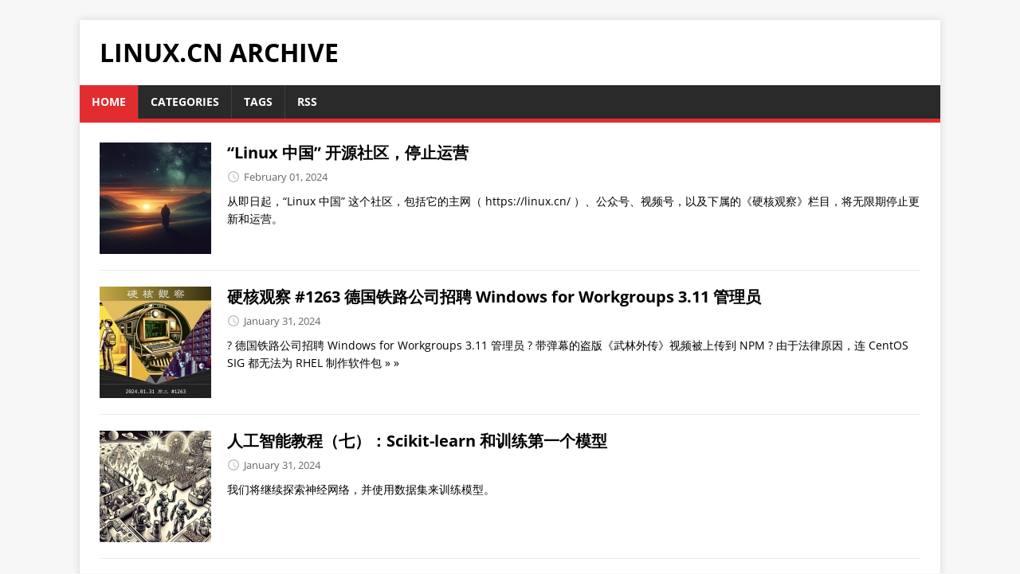

--- FILE ---
content_type: text/html
request_url: https://aicodev.cn/2022/06/29/%E7%A1%AC%E6%A0%B8%E8%A7%82%E5%AF%9F-681-%E9%A6%96%E9%A2%97%E6%A0%91%E8%8E%93%E6%B4%BE%E5%8D%AB%E6%98%9F%E5%AE%8C%E6%88%90%E4%BA%86%E5%88%9B%E7%BA%AA%E5%BD%95%E7%9A%84%E9%A3%9E%E8%A1%8C/
body_size: 29170
content:
<!DOCTYPE html>
<html class="no-js" lang="en">
<head>
	<meta name="generator" content="Hugo 0.111.3">
	<meta charset="UTF-8">
	<meta name="viewport" content="width=device-width, initial-scale=1">
	<title>Linux.cn Archive</title>
	<script>(function(d,e){d[e]=d[e].replace("no-js","js");})(document.documentElement,"className");</script>
	<meta name="description" content="">
		<meta property="og:title" content="Linux.cn Archive" />
<meta property="og:description" content="" />
<meta property="og:type" content="website" />
<meta property="og:url" content="https://www.aicodev.cn/" />

		<meta itemprop="name" content="Linux.cn Archive">
<meta itemprop="description" content="">
	<link rel="preconnect" href="https://fonts.bunny.net" crossorigin>
	<link rel="dns-prefetch" href="//fonts.bunny.net">
	<link rel="dns-prefetch" href="//fonts.bunny.net">
	<link rel="stylesheet" href="https://fonts.bunny.net/css?family=Open+Sans:400,400i,700">

	<link rel="stylesheet" href="/css/style.css">
	
	<link rel="alternate" type="application/rss+xml" href="/index.xml" title="Linux.cn Archive">

	<link rel="shortcut icon" href="/favicon.ico">
		
</head>
<body class="body">
	<div class="container container--outer">
		<header class="header">
	<div class="container header__container">
		
	<div class="logo">
		<a class="logo__link" href="/" title="Linux.cn Archive" rel="home">
			<div class="logo__item logo__text">
					<div class="logo__title">Linux.cn Archive</div>
					
				</div>
		</a>
	</div>
		
<nav class="menu">
	<button class="menu__btn" aria-haspopup="true" aria-expanded="false" tabindex="0">
		<span class="menu__btn-title" tabindex="-1">Menu</span>
	</button>
	<ul class="menu__list">
		<li class="menu__item menu__item--active">
			<a class="menu__link" href="/">
				
				<span class="menu__text">Home</span>
				
			</a>
		</li>
		<li class="menu__item">
			<a class="menu__link" href="/categories/">
				
				<span class="menu__text">Categories</span>
				
			</a>
		</li>
		<li class="menu__item">
			<a class="menu__link" href="/tags/">
				
				<span class="menu__text">Tags</span>
				
			</a>
		</li>
		<li class="menu__item">
			<a class="menu__link" href="">
				
				<span class="menu__text">RSS</span>
				
			</a>
		</li>
	</ul>
</nav>

	</div>
</header>
		<div class="wrapper flex">
			<div class="primary">
			
<main class="main list" role="main">
	<article class="list__item post">
	
	<figure class="list__thumbnail thumbnail">
		<a class="thumbnail__link" href="/article-16602-1.html">
		<img class="thumbnail__image" src="https://img3.aicodev.cn/202402/01/123705b2wp8zrrxrjujq7f.jpg.thumb.jpg" alt="“Linux 中国” 开源社区，停止运营">
		</a>
	</figure>
	<header class="list__header">
		<h2 class="list__title post__title">
			<a href="/article-16602-1.html" rel="bookmark">
			“Linux 中国” 开源社区，停止运营
			</a>
		</h2>
		<div class="list__meta meta">
<div class="meta__item-datetime meta__item">
	<svg class="meta__icon icon icon-time" width="16" height="14" viewBox="0 0 30 28"><path d="M15 0C7 0 1 6 1 14s6 14 14 14 14-6 14-14S23 0 15 0zm0 25C9 25 4 20 4 14S9 3 15 3s11 5 11 11-5 11-11 11zm1-18h-2v8.4l6.8 4.4L22 18l-6-3.8V7z"/></svg><time class="meta__text" datetime="2024-02-01T12:37:42Z">February 01, 2024</time></div></div>
	</header>
	<div class="content list__excerpt post__content clearfix">
		从即日起，“Linux 中国” 这个社区，包括它的主网（ https://linux.cn/ ）、公众号、视频号，以及下属的《硬核观察》栏目，将无限期停止更新和运营。
	</div>
</article><article class="list__item post">
	
	<figure class="list__thumbnail thumbnail">
		<a class="thumbnail__link" href="/article-16601-1.html">
		<img class="thumbnail__image" src="https://img3.aicodev.cn/202401/31/165219c7syxaqeaw0ekyix.jpg.thumb.jpg" alt="硬核观察 #1263 德国铁路公司招聘 Windows for Workgroups 3.11 管理员">
		</a>
	</figure>
	<header class="list__header">
		<h2 class="list__title post__title">
			<a href="/article-16601-1.html" rel="bookmark">
			硬核观察 #1263 德国铁路公司招聘 Windows for Workgroups 3.11 管理员
			</a>
		</h2>
		<div class="list__meta meta">
<div class="meta__item-datetime meta__item">
	<svg class="meta__icon icon icon-time" width="16" height="14" viewBox="0 0 30 28"><path d="M15 0C7 0 1 6 1 14s6 14 14 14 14-6 14-14S23 0 15 0zm0 25C9 25 4 20 4 14S9 3 15 3s11 5 11 11-5 11-11 11zm1-18h-2v8.4l6.8 4.4L22 18l-6-3.8V7z"/></svg><time class="meta__text" datetime="2024-01-31T16:53:37Z">January 31, 2024</time></div></div>
	</header>
	<div class="content list__excerpt post__content clearfix">
		? 德国铁路公司招聘 Windows for Workgroups 3.11 管理员
? 带弹幕的盗版《武林外传》视频被上传到 NPM
? 由于法律原因，连 CentOS SIG 都无法为 RHEL 制作软件包
»
»
	</div>
</article><article class="list__item post">
	
	<figure class="list__thumbnail thumbnail">
		<a class="thumbnail__link" href="/article-16600-1.html">
		<img class="thumbnail__image" src="https://img3.aicodev.cn/202401/31/153305qiqxi3aq23qqvini.jpg.thumb.jpg" alt="人工智能教程（七）：Scikit-learn 和训练第一个模型">
		</a>
	</figure>
	<header class="list__header">
		<h2 class="list__title post__title">
			<a href="/article-16600-1.html" rel="bookmark">
			人工智能教程（七）：Scikit-learn 和训练第一个模型
			</a>
		</h2>
		<div class="list__meta meta">
<div class="meta__item-datetime meta__item">
	<svg class="meta__icon icon icon-time" width="16" height="14" viewBox="0 0 30 28"><path d="M15 0C7 0 1 6 1 14s6 14 14 14 14-6 14-14S23 0 15 0zm0 25C9 25 4 20 4 14S9 3 15 3s11 5 11 11-5 11-11 11zm1-18h-2v8.4l6.8 4.4L22 18l-6-3.8V7z"/></svg><time class="meta__text" datetime="2024-01-31T15:34:18Z">January 31, 2024</time></div></div>
	</header>
	<div class="content list__excerpt post__content clearfix">
		我们将继续探索神经网络，并使用数据集来训练模型。
	</div>
</article><article class="list__item post">
	
	<figure class="list__thumbnail thumbnail">
		<a class="thumbnail__link" href="/article-16599-1.html">
		<img class="thumbnail__image" src="https://img3.aicodev.cn/202401/31/111542n7hb9b97xd56dpth.jpg.thumb.jpg" alt="关闭 WSL 中正在运行的 Linux 发行版">
		</a>
	</figure>
	<header class="list__header">
		<h2 class="list__title post__title">
			<a href="/article-16599-1.html" rel="bookmark">
			关闭 WSL 中正在运行的 Linux 发行版
			</a>
		</h2>
		<div class="list__meta meta">
<div class="meta__item-datetime meta__item">
	<svg class="meta__icon icon icon-time" width="16" height="14" viewBox="0 0 30 28"><path d="M15 0C7 0 1 6 1 14s6 14 14 14 14-6 14-14S23 0 15 0zm0 25C9 25 4 20 4 14S9 3 15 3s11 5 11 11-5 11-11 11zm1-18h-2v8.4l6.8 4.4L22 18l-6-3.8V7z"/></svg><time class="meta__text" datetime="2024-01-31T11:16:00Z">January 31, 2024</time></div></div>
	</header>
	<div class="content list__excerpt post__content clearfix">
		以下是使用 WSL 关闭在 Windows 内运行的 Linux 系统的不同方法。
	</div>
</article><article class="list__item post">
	
	<figure class="list__thumbnail thumbnail">
		<a class="thumbnail__link" href="/article-16598-1.html">
		<img class="thumbnail__image" src="https://img3.aicodev.cn/202401/31/103333byvuvmo6vzusn2pm.jpg.thumb.jpg" alt="MX Linux 23.2 “Libretto” 已来！">
		</a>
	</figure>
	<header class="list__header">
		<h2 class="list__title post__title">
			<a href="/article-16598-1.html" rel="bookmark">
			MX Linux 23.2 “Libretto” 已来！
			</a>
		</h2>
		<div class="list__meta meta">
<div class="meta__item-datetime meta__item">
	<svg class="meta__icon icon icon-time" width="16" height="14" viewBox="0 0 30 28"><path d="M15 0C7 0 1 6 1 14s6 14 14 14 14-6 14-14S23 0 15 0zm0 25C9 25 4 20 4 14S9 3 15 3s11 5 11 11-5 11-11 11zm1-18h-2v8.4l6.8 4.4L22 18l-6-3.8V7z"/></svg><time class="meta__text" datetime="2024-01-31T10:34:02Z">January 31, 2024</time></div></div>
	</header>
	<div class="content list__excerpt post__content clearfix">
		最新的 MX Linux 23.2 小版本更新带来了基本的改进和新增功能。
	</div>
</article><article class="list__item post">
	
	<figure class="list__thumbnail thumbnail">
		<a class="thumbnail__link" href="/article-16597-1.html">
		<img class="thumbnail__image" src="https://img3.aicodev.cn/202401/30/191851t7487bw4oszew4vw.jpg.thumb.jpg" alt="硬核观察 #1262 网络上最古老的软件存档库之一即将关闭">
		</a>
	</figure>
	<header class="list__header">
		<h2 class="list__title post__title">
			<a href="/article-16597-1.html" rel="bookmark">
			硬核观察 #1262 网络上最古老的软件存档库之一即将关闭
			</a>
		</h2>
		<div class="list__meta meta">
<div class="meta__item-datetime meta__item">
	<svg class="meta__icon icon icon-time" width="16" height="14" viewBox="0 0 30 28"><path d="M15 0C7 0 1 6 1 14s6 14 14 14 14-6 14-14S23 0 15 0zm0 25C9 25 4 20 4 14S9 3 15 3s11 5 11 11-5 11-11 11zm1-18h-2v8.4l6.8 4.4L22 18l-6-3.8V7z"/></svg><time class="meta__text" datetime="2024-01-30T19:19:49Z">January 30, 2024</time></div></div>
	</header>
	<div class="content list__excerpt post__content clearfix">
		? 网络上最古老的软件存档库之一即将关闭
? 日本的部分官方文件将不再需要使用软盘提交
? GPS 干扰已成为航空业的主要飞行安全问题之一
»
»
	</div>
</article><article class="list__item post">
	
	<figure class="list__thumbnail thumbnail">
		<a class="thumbnail__link" href="/article-16596-1.html">
		<img class="thumbnail__image" src="https://img3.aicodev.cn/202401/30/154618igt5zj2dwgfax2th.jpg.thumb.jpg" alt="如何在 RHEL 上通过绑定配置 VLAN 标记">
		</a>
	</figure>
	<header class="list__header">
		<h2 class="list__title post__title">
			<a href="/article-16596-1.html" rel="bookmark">
			如何在 RHEL 上通过绑定配置 VLAN 标记
			</a>
		</h2>
		<div class="list__meta meta">
<div class="meta__item-datetime meta__item">
	<svg class="meta__icon icon icon-time" width="16" height="14" viewBox="0 0 30 28"><path d="M15 0C7 0 1 6 1 14s6 14 14 14 14-6 14-14S23 0 15 0zm0 25C9 25 4 20 4 14S9 3 15 3s11 5 11 11-5 11-11 11zm1-18h-2v8.4l6.8 4.4L22 18l-6-3.8V7z"/></svg><time class="meta__text" datetime="2024-01-30T15:47:31Z">January 30, 2024</time></div></div>
	</header>
	<div class="content list__excerpt post__content clearfix">
		在 Linux 中，你可以根据自己的需要创建高级网络设置，如网络绑定或网卡聚合、VLAN 标记和桥接。
	</div>
</article><article class="list__item post">
	
	<figure class="list__thumbnail thumbnail">
		<a class="thumbnail__link" href="/article-16595-1.html">
		<img class="thumbnail__image" src="https://img3.aicodev.cn/202401/30/145910y979e9x7x4er8s93.jpg.thumb.jpg" alt="Linux Matrix 消息应用 Fractal 6 发布">
		</a>
	</figure>
	<header class="list__header">
		<h2 class="list__title post__title">
			<a href="/article-16595-1.html" rel="bookmark">
			Linux Matrix 消息应用 Fractal 6 发布
			</a>
		</h2>
		<div class="list__meta meta">
<div class="meta__item-datetime meta__item">
	<svg class="meta__icon icon icon-time" width="16" height="14" viewBox="0 0 30 28"><path d="M15 0C7 0 1 6 1 14s6 14 14 14 14-6 14-14S23 0 15 0zm0 25C9 25 4 20 4 14S9 3 15 3s11 5 11 11-5 11-11 11zm1-18h-2v8.4l6.8 4.4L22 18l-6-3.8V7z"/></svg><time class="meta__text" datetime="2024-01-30T14:59:36Z">January 30, 2024</time></div></div>
	</header>
	<div class="content list__excerpt post__content clearfix">
		Matrix 用户可以升级 Fractal 6 了！
	</div>
</article><article class="list__item post">
	
	<figure class="list__thumbnail thumbnail">
		<a class="thumbnail__link" href="/article-16594-1.html">
		<img class="thumbnail__image" src="https://img3.aicodev.cn/202401/29/181554ruyylfyiusdq9yla.jpg.thumb.jpg" alt="如何通过 VLC 使用字幕">
		</a>
	</figure>
	<header class="list__header">
		<h2 class="list__title post__title">
			<a href="/article-16594-1.html" rel="bookmark">
			如何通过 VLC 使用字幕
			</a>
		</h2>
		<div class="list__meta meta">
<div class="meta__item-datetime meta__item">
	<svg class="meta__icon icon icon-time" width="16" height="14" viewBox="0 0 30 28"><path d="M15 0C7 0 1 6 1 14s6 14 14 14 14-6 14-14S23 0 15 0zm0 25C9 25 4 20 4 14S9 3 15 3s11 5 11 11-5 11-11 11zm1-18h-2v8.4l6.8 4.4L22 18l-6-3.8V7z"/></svg><time class="meta__text" datetime="2024-01-29T18:16:00Z">January 29, 2024</time></div></div>
	</header>
	<div class="content list__excerpt post__content clearfix">
		使用 VLC 媒体播放器播放和管理字幕的新手指南。
	</div>
</article><article class="list__item post">
	
	<figure class="list__thumbnail thumbnail">
		<a class="thumbnail__link" href="/article-16593-1.html">
		<img class="thumbnail__image" src="https://img3.aicodev.cn/202401/29/152303vtlcplpqoiz7ku1g.jpg.thumb.jpg" alt="硬核观察 #1261 X 计划在奥斯汀建立内容审核总部">
		</a>
	</figure>
	<header class="list__header">
		<h2 class="list__title post__title">
			<a href="/article-16593-1.html" rel="bookmark">
			硬核观察 #1261 X 计划在奥斯汀建立内容审核总部
			</a>
		</h2>
		<div class="list__meta meta">
<div class="meta__item-datetime meta__item">
	<svg class="meta__icon icon icon-time" width="16" height="14" viewBox="0 0 30 28"><path d="M15 0C7 0 1 6 1 14s6 14 14 14 14-6 14-14S23 0 15 0zm0 25C9 25 4 20 4 14S9 3 15 3s11 5 11 11-5 11-11 11zm1-18h-2v8.4l6.8 4.4L22 18l-6-3.8V7z"/></svg><time class="meta__text" datetime="2024-01-29T15:24:13Z">January 29, 2024</time></div></div>
	</header>
	<div class="content list__excerpt post__content clearfix">
		? X 计划在奥斯汀建立内容审核总部
? 利用 AI 来优化 Python 代码的性能
? 美国汽车行业试图取消调幅收音机
»
»
	</div>
</article><article class="list__item post">
	
	<figure class="list__thumbnail thumbnail">
		<a class="thumbnail__link" href="/article-16592-1.html">
		<img class="thumbnail__image" src="https://img3.aicodev.cn/202401/29/102948u0h78aeihaeel7qf.jpg.thumb.jpg" alt="Unix 桌面：在 Linux 问世之前">
		</a>
	</figure>
	<header class="list__header">
		<h2 class="list__title post__title">
			<a href="/article-16592-1.html" rel="bookmark">
			Unix 桌面：在 Linux 问世之前
			</a>
		</h2>
		<div class="list__meta meta">
<div class="meta__item-datetime meta__item">
	<svg class="meta__icon icon icon-time" width="16" height="14" viewBox="0 0 30 28"><path d="M15 0C7 0 1 6 1 14s6 14 14 14 14-6 14-14S23 0 15 0zm0 25C9 25 4 20 4 14S9 3 15 3s11 5 11 11-5 11-11 11zm1-18h-2v8.4l6.8 4.4L22 18l-6-3.8V7z"/></svg><time class="meta__text" datetime="2024-01-29T10:30:16Z">January 29, 2024</time></div></div>
	</header>
	<div class="content list__excerpt post__content clearfix">
		仅仅开源还不足以实现开放，还需开放标准和建立共识。
	</div>
</article><article class="list__item post">
	
	<figure class="list__thumbnail thumbnail">
		<a class="thumbnail__link" href="/article-16591-1.html">
		<img class="thumbnail__image" src="https://img3.aicodev.cn/202401/28/185004ma7erbd8yz7yymdm.jpg.thumb.jpg" alt="硬核观察 #1260 苹果公司的第三方应用商店招致广泛批评">
		</a>
	</figure>
	<header class="list__header">
		<h2 class="list__title post__title">
			<a href="/article-16591-1.html" rel="bookmark">
			硬核观察 #1260 苹果公司的第三方应用商店招致广泛批评
			</a>
		</h2>
		<div class="list__meta meta">
<div class="meta__item-datetime meta__item">
	<svg class="meta__icon icon icon-time" width="16" height="14" viewBox="0 0 30 28"><path d="M15 0C7 0 1 6 1 14s6 14 14 14 14-6 14-14S23 0 15 0zm0 25C9 25 4 20 4 14S9 3 15 3s11 5 11 11-5 11-11 11zm1-18h-2v8.4l6.8 4.4L22 18l-6-3.8V7z"/></svg><time class="meta__text" datetime="2024-01-28T18:52:07Z">January 28, 2024</time></div></div>
	</header>
	<div class="content list__excerpt post__content clearfix">
		? 苹果公司的第三方应用商店招致广泛批评
? 苹果的大语言模型出现在新的 iOS 代码中
? Chrome 推出 Windows on Arm 版本
»
»
	</div>
</article><article class="list__item post">
	
	<figure class="list__thumbnail thumbnail">
		<a class="thumbnail__link" href="/article-16590-1.html">
		<img class="thumbnail__image" src="https://img3.aicodev.cn/202401/28/093058ewv0j4za4i4a4lgv.jpg.thumb.jpg" alt="Valve 对于 Ubuntu 的 Snap 版本的 Steam 并不满意：原因何在">
		</a>
	</figure>
	<header class="list__header">
		<h2 class="list__title post__title">
			<a href="/article-16590-1.html" rel="bookmark">
			Valve 对于 Ubuntu 的 Snap 版本的 Steam 并不满意：原因何在
			</a>
		</h2>
		<div class="list__meta meta">
<div class="meta__item-datetime meta__item">
	<svg class="meta__icon icon icon-time" width="16" height="14" viewBox="0 0 30 28"><path d="M15 0C7 0 1 6 1 14s6 14 14 14 14-6 14-14S23 0 15 0zm0 25C9 25 4 20 4 14S9 3 15 3s11 5 11 11-5 11-11 11zm1-18h-2v8.4l6.8 4.4L22 18l-6-3.8V7z"/></svg><time class="meta__text" datetime="2024-01-28T09:32:11Z">January 28, 2024</time></div></div>
	</header>
	<div class="content list__excerpt post__content clearfix">
		你可能会发现，Snap 版本的 Steam 并不如你期待的那样好，你怎么看？
	</div>
</article><article class="list__item post">
	
	<figure class="list__thumbnail thumbnail">
		<a class="thumbnail__link" href="/article-16589-1.html">
		<img class="thumbnail__image" src="https://img3.aicodev.cn/202401/27/152634vl93z44k8ahe778a.jpg.thumb.jpg" alt="硬核观察 #1259 苹果公司将允许第三方浏览器引擎，但 Firefox 非常失望">
		</a>
	</figure>
	<header class="list__header">
		<h2 class="list__title post__title">
			<a href="/article-16589-1.html" rel="bookmark">
			硬核观察 #1259 苹果公司将允许第三方浏览器引擎，但 Firefox 非常失望
			</a>
		</h2>
		<div class="list__meta meta">
<div class="meta__item-datetime meta__item">
	<svg class="meta__icon icon icon-time" width="16" height="14" viewBox="0 0 30 28"><path d="M15 0C7 0 1 6 1 14s6 14 14 14 14-6 14-14S23 0 15 0zm0 25C9 25 4 20 4 14S9 3 15 3s11 5 11 11-5 11-11 11zm1-18h-2v8.4l6.8 4.4L22 18l-6-3.8V7z"/></svg><time class="meta__text" datetime="2024-01-27T15:28:48Z">January 27, 2024</time></div></div>
	</header>
	<div class="content list__excerpt post__content clearfix">
		? 苹果公司将允许第三方浏览器引擎，但 Firefox 非常失望
? 红帽将修改其云计算 RHEL 定价
? Linux 应用商店 Flathub 现在拥有超过一百万活跃用户
»
»
	</div>
</article><article class="list__item post">
	
	<figure class="list__thumbnail thumbnail">
		<a class="thumbnail__link" href="/article-16588-1.html">
		<img class="thumbnail__image" src="https://img3.aicodev.cn/202401/27/135710uz5az55e9qj5mgc6.jpg.thumb.jpg" alt="Wine 9.0 发布，实验性地加入了 Wayland 驱动">
		</a>
	</figure>
	<header class="list__header">
		<h2 class="list__title post__title">
			<a href="/article-16588-1.html" rel="bookmark">
			Wine 9.0 发布，实验性地加入了 Wayland 驱动
			</a>
		</h2>
		<div class="list__meta meta">
<div class="meta__item-datetime meta__item">
	<svg class="meta__icon icon icon-time" width="16" height="14" viewBox="0 0 30 28"><path d="M15 0C7 0 1 6 1 14s6 14 14 14 14-6 14-14S23 0 15 0zm0 25C9 25 4 20 4 14S9 3 15 3s11 5 11 11-5 11-11 11zm1-18h-2v8.4l6.8 4.4L22 18l-6-3.8V7z"/></svg><time class="meta__text" datetime="2024-01-27T13:58:47Z">January 27, 2024</time></div></div>
	</header>
	<div class="content list__excerpt post__content clearfix">
		Wine 的这个新版本正在为未来做好准备！
	</div>
</article><article class="list__item post">
	
	<figure class="list__thumbnail thumbnail">
		<a class="thumbnail__link" href="/article-16587-1.html">
		<img class="thumbnail__image" src="https://img3.aicodev.cn/202401/27/095314xdbbtbjek22bbm8r.jpg.thumb.jpg" alt="在 Obsidian 中创建和使用链接">
		</a>
	</figure>
	<header class="list__header">
		<h2 class="list__title post__title">
			<a href="/article-16587-1.html" rel="bookmark">
			在 Obsidian 中创建和使用链接
			</a>
		</h2>
		<div class="list__meta meta">
<div class="meta__item-datetime meta__item">
	<svg class="meta__icon icon icon-time" width="16" height="14" viewBox="0 0 30 28"><path d="M15 0C7 0 1 6 1 14s6 14 14 14 14-6 14-14S23 0 15 0zm0 25C9 25 4 20 4 14S9 3 15 3s11 5 11 11-5 11-11 11zm1-18h-2v8.4l6.8 4.4L22 18l-6-3.8V7z"/></svg><time class="meta__text" datetime="2024-01-27T09:53:38Z">January 27, 2024</time></div></div>
	</header>
	<div class="content list__excerpt post__content clearfix">
		Obsidian 知识库工具的真正威力在于链接。学习使用它。
	</div>
</article><article class="list__item post">
	
	<figure class="list__thumbnail thumbnail">
		<a class="thumbnail__link" href="/article-16586-1.html">
		<img class="thumbnail__image" src="https://img3.aicodev.cn/202401/26/174027mcr3yrvvuzlyrnwr.jpg.thumb.jpg" alt="硬核观察 #1258 苹果公布第三方应用商店的详细规则">
		</a>
	</figure>
	<header class="list__header">
		<h2 class="list__title post__title">
			<a href="/article-16586-1.html" rel="bookmark">
			硬核观察 #1258 苹果公布第三方应用商店的详细规则
			</a>
		</h2>
		<div class="list__meta meta">
<div class="meta__item-datetime meta__item">
	<svg class="meta__icon icon icon-time" width="16" height="14" viewBox="0 0 30 28"><path d="M15 0C7 0 1 6 1 14s6 14 14 14 14-6 14-14S23 0 15 0zm0 25C9 25 4 20 4 14S9 3 15 3s11 5 11 11-5 11-11 11zm1-18h-2v8.4l6.8 4.4L22 18l-6-3.8V7z"/></svg><time class="meta__text" datetime="2024-01-26T17:41:38Z">January 26, 2024</time></div></div>
	</header>
	<div class="content list__excerpt post__content clearfix">
		? 苹果公布第三方应用商店的详细规则
? NASA 的机智号火星直升机任务结束
? 谷歌云为 Hugging Face 开发者免费提供 AI 算力
»
»
	</div>
</article><article class="list__item post">
	
	<figure class="list__thumbnail thumbnail">
		<a class="thumbnail__link" href="/article-16585-1.html">
		<img class="thumbnail__image" src="https://img3.aicodev.cn/202401/26/150752nwf3fimewwilyfii.jpg.thumb.jpg" alt="好消息！Mozilla 终于官方提供了 Firefox Deb 包">
		</a>
	</figure>
	<header class="list__header">
		<h2 class="list__title post__title">
			<a href="/article-16585-1.html" rel="bookmark">
			好消息！Mozilla 终于官方提供了 Firefox Deb 包
			</a>
		</h2>
		<div class="list__meta meta">
<div class="meta__item-datetime meta__item">
	<svg class="meta__icon icon icon-time" width="16" height="14" viewBox="0 0 30 28"><path d="M15 0C7 0 1 6 1 14s6 14 14 14 14-6 14-14S23 0 15 0zm0 25C9 25 4 20 4 14S9 3 15 3s11 5 11 11-5 11-11 11zm1-18h-2v8.4l6.8 4.4L22 18l-6-3.8V7z"/></svg><time class="meta__text" datetime="2024-01-26T15:08:18Z">January 26, 2024</time></div></div>
	</header>
	<div class="content list__excerpt post__content clearfix">
		Linux 现在有了 Mozilla Firefox 的新原生包。
	</div>
</article><article class="list__item post">
	
	<figure class="list__thumbnail thumbnail">
		<a class="thumbnail__link" href="/article-16584-1.html">
		<img class="thumbnail__image" src="https://img3.aicodev.cn/202401/25/181252nagvvpzvlw8pbjtz.jpg.thumb.jpg" alt="硬核观察 #1257 Mozilla 指责谷歌、微软、苹果妨碍公平竞争">
		</a>
	</figure>
	<header class="list__header">
		<h2 class="list__title post__title">
			<a href="/article-16584-1.html" rel="bookmark">
			硬核观察 #1257 Mozilla 指责谷歌、微软、苹果妨碍公平竞争
			</a>
		</h2>
		<div class="list__meta meta">
<div class="meta__item-datetime meta__item">
	<svg class="meta__icon icon icon-time" width="16" height="14" viewBox="0 0 30 28"><path d="M15 0C7 0 1 6 1 14s6 14 14 14 14-6 14-14S23 0 15 0zm0 25C9 25 4 20 4 14S9 3 15 3s11 5 11 11-5 11-11 11zm1-18h-2v8.4l6.8 4.4L22 18l-6-3.8V7z"/></svg><time class="meta__text" datetime="2024-01-25T18:14:03Z">January 25, 2024</time></div></div>
	</header>
	<div class="content list__excerpt post__content clearfix">
		? Mozilla 指责谷歌、微软、苹果妨碍公平竞争
? Zed 代码编辑器现已开源
? Macintosh 诞生 40 周年
»
»
	</div>
</article><article class="list__item post">
	
	<figure class="list__thumbnail thumbnail">
		<a class="thumbnail__link" href="/article-16583-1.html">
		<img class="thumbnail__image" src="https://img3.aicodev.cn/202401/25/155635ocrk3q8dgg3rkkgh.jpg.thumb.jpg" alt="掌握 Linux 桌面中的 Nautilus 文件搜索">
		</a>
	</figure>
	<header class="list__header">
		<h2 class="list__title post__title">
			<a href="/article-16583-1.html" rel="bookmark">
			掌握 Linux 桌面中的 Nautilus 文件搜索
			</a>
		</h2>
		<div class="list__meta meta">
<div class="meta__item-datetime meta__item">
	<svg class="meta__icon icon icon-time" width="16" height="14" viewBox="0 0 30 28"><path d="M15 0C7 0 1 6 1 14s6 14 14 14 14-6 14-14S23 0 15 0zm0 25C9 25 4 20 4 14S9 3 15 3s11 5 11 11-5 11-11 11zm1-18h-2v8.4l6.8 4.4L22 18l-6-3.8V7z"/></svg><time class="meta__text" datetime="2024-01-25T15:57:20Z">January 25, 2024</time></div></div>
	</header>
	<div class="content list__excerpt post__content clearfix">
		使用 GNOME 的 Nautilus 文件搜索，通过这些方便的提示改善您的文件搜索体验，成为一名专业的搜索者。
	</div>
</article><article class="list__item post">
	
	<figure class="list__thumbnail thumbnail">
		<a class="thumbnail__link" href="/article-16582-1.html">
		<img class="thumbnail__image" src="https://img3.aicodev.cn/202401/25/151133u5smqdd8pnj8nydp.jpg.thumb.jpg" alt="Floorp 浏览器：这是最先进的跨平台 Firefox 衍生品吗？">
		</a>
	</figure>
	<header class="list__header">
		<h2 class="list__title post__title">
			<a href="/article-16582-1.html" rel="bookmark">
			Floorp 浏览器：这是最先进的跨平台 Firefox 衍生品吗？
			</a>
		</h2>
		<div class="list__meta meta">
<div class="meta__item-datetime meta__item">
	<svg class="meta__icon icon icon-time" width="16" height="14" viewBox="0 0 30 28"><path d="M15 0C7 0 1 6 1 14s6 14 14 14 14-6 14-14S23 0 15 0zm0 25C9 25 4 20 4 14S9 3 15 3s11 5 11 11-5 11-11 11zm1-18h-2v8.4l6.8 4.4L22 18l-6-3.8V7z"/></svg><time class="meta__text" datetime="2024-01-25T15:12:06Z">January 25, 2024</time></div></div>
	</header>
	<div class="content list__excerpt post__content clearfix">
		让我们探究一下这款有趣的 Firefox 分支产品 - Floorp。
	</div>
</article><article class="list__item post">
	
	<figure class="list__thumbnail thumbnail">
		<a class="thumbnail__link" href="/article-16581-1.html">
		<img class="thumbnail__image" src="https://img3.aicodev.cn/202401/24/164744ig71yja125dd631i.jpg.thumb.jpg" alt="硬核观察 #1256  研究发现人类仍比人工智能便宜">
		</a>
	</figure>
	<header class="list__header">
		<h2 class="list__title post__title">
			<a href="/article-16581-1.html" rel="bookmark">
			硬核观察 #1256  研究发现人类仍比人工智能便宜
			</a>
		</h2>
		<div class="list__meta meta">
<div class="meta__item-datetime meta__item">
	<svg class="meta__icon icon icon-time" width="16" height="14" viewBox="0 0 30 28"><path d="M15 0C7 0 1 6 1 14s6 14 14 14 14-6 14-14S23 0 15 0zm0 25C9 25 4 20 4 14S9 3 15 3s11 5 11 11-5 11-11 11zm1-18h-2v8.4l6.8 4.4L22 18l-6-3.8V7z"/></svg><time class="meta__text" datetime="2024-01-24T16:48:00Z">January 24, 2024</time></div></div>
	</header>
	<div class="content list__excerpt post__content clearfix">
		?  研究发现人类仍比人工智能便宜
? Chrome 将内置人工智能写作助手
? FreeBSD 开发者讨论在其基本系统中使用 Rust
»
»
	</div>
</article><article class="list__item post">
	
	<figure class="list__thumbnail thumbnail">
		<a class="thumbnail__link" href="/article-16580-1.html">
		<img class="thumbnail__image" src="https://img3.aicodev.cn/202401/24/143749bl52z7i3m78c25y3.jpg.thumb.jpg" alt="活动资料下载 ｜ LLUG 武汉场成功举办">
		</a>
	</figure>
	<header class="list__header">
		<h2 class="list__title post__title">
			<a href="/article-16580-1.html" rel="bookmark">
			活动资料下载 ｜ LLUG 武汉场成功举办
			</a>
		</h2>
		<div class="list__meta meta">
<div class="meta__item-datetime meta__item">
	<svg class="meta__icon icon icon-time" width="16" height="14" viewBox="0 0 30 28"><path d="M15 0C7 0 1 6 1 14s6 14 14 14 14-6 14-14S23 0 15 0zm0 25C9 25 4 20 4 14S9 3 15 3s11 5 11 11-5 11-11 11zm1-18h-2v8.4l6.8 4.4L22 18l-6-3.8V7z"/></svg><time class="meta__text" datetime="2024-01-24T14:37:00Z">January 24, 2024</time></div></div>
	</header>
	<div class="content list__excerpt post__content clearfix">
		1 月 20 日，我们在武汉未来科技城成功举办了 LLUG 武汉活动。
	</div>
</article><article class="list__item post">
	
	<figure class="list__thumbnail thumbnail">
		<a class="thumbnail__link" href="/article-16579-1.html">
		<img class="thumbnail__image" src="https://img3.aicodev.cn/202401/24/093419f88e88zchzzauuul.jpg.thumb.jpg" alt="人工智能教程（六）：Keras 和第一个数据集">
		</a>
	</figure>
	<header class="list__header">
		<h2 class="list__title post__title">
			<a href="/article-16579-1.html" rel="bookmark">
			人工智能教程（六）：Keras 和第一个数据集
			</a>
		</h2>
		<div class="list__meta meta">
<div class="meta__item-datetime meta__item">
	<svg class="meta__icon icon icon-time" width="16" height="14" viewBox="0 0 30 28"><path d="M15 0C7 0 1 6 1 14s6 14 14 14 14-6 14-14S23 0 15 0zm0 25C9 25 4 20 4 14S9 3 15 3s11 5 11 11-5 11-11 11zm1-18h-2v8.4l6.8 4.4L22 18l-6-3.8V7z"/></svg><time class="meta__text" datetime="2024-01-24T09:35:18Z">January 24, 2024</time></div></div>
	</header>
	<div class="content list__excerpt post__content clearfix">
		在本文中我们将继续学习概率论的知识。
	</div>
</article><article class="list__item post">
	
	<figure class="list__thumbnail thumbnail">
		<a class="thumbnail__link" href="/article-16578-1.html">
		<img class="thumbnail__image" src="https://img3.aicodev.cn/202401/23/163048nfbdykmfaknnyamf.jpg.thumb.jpg" alt="硬核观察 #1255 惠普称病毒能通过墨盒传播而禁止使用第三方墨盒">
		</a>
	</figure>
	<header class="list__header">
		<h2 class="list__title post__title">
			<a href="/article-16578-1.html" rel="bookmark">
			硬核观察 #1255 惠普称病毒能通过墨盒传播而禁止使用第三方墨盒
			</a>
		</h2>
		<div class="list__meta meta">
<div class="meta__item-datetime meta__item">
	<svg class="meta__icon icon icon-time" width="16" height="14" viewBox="0 0 30 28"><path d="M15 0C7 0 1 6 1 14s6 14 14 14 14-6 14-14S23 0 15 0zm0 25C9 25 4 20 4 14S9 3 15 3s11 5 11 11-5 11-11 11zm1-18h-2v8.4l6.8 4.4L22 18l-6-3.8V7z"/></svg><time class="meta__text" datetime="2024-01-23T16:32:42Z">January 23, 2024</time></div></div>
	</header>
	<div class="content list__excerpt post__content clearfix">
		? 惠普称病毒能通过墨盒传播而禁止使用第三方墨盒
? 快递公司的人工智能聊天机器人失控
? 30TB 硬盘即将问世
»
»
	</div>
</article><article class="list__item post">
	
	<figure class="list__thumbnail thumbnail">
		<a class="thumbnail__link" href="/article-16577-1.html">
		<img class="thumbnail__image" src="https://img3.aicodev.cn/202401/23/111959p1n47oww7wu7f1t4.jpg.thumb.jpg" alt="使用 GDM 设置来自定义 GNOME 中的登录屏幕">
		</a>
	</figure>
	<header class="list__header">
		<h2 class="list__title post__title">
			<a href="/article-16577-1.html" rel="bookmark">
			使用 GDM 设置来自定义 GNOME 中的登录屏幕
			</a>
		</h2>
		<div class="list__meta meta">
<div class="meta__item-datetime meta__item">
	<svg class="meta__icon icon icon-time" width="16" height="14" viewBox="0 0 30 28"><path d="M15 0C7 0 1 6 1 14s6 14 14 14 14-6 14-14S23 0 15 0zm0 25C9 25 4 20 4 14S9 3 15 3s11 5 11 11-5 11-11 11zm1-18h-2v8.4l6.8 4.4L22 18l-6-3.8V7z"/></svg><time class="meta__text" datetime="2024-01-23T11:20:00Z">January 23, 2024</time></div></div>
	</header>
	<div class="content list__excerpt post__content clearfix">
		没错，即使是 GNOME 登录屏幕也可以自定义。这里有一个方便的实用工具，可以让事情变得更简单。
	</div>
</article><article class="list__item post">
	
	<figure class="list__thumbnail thumbnail">
		<a class="thumbnail__link" href="/article-16576-1.html">
		<img class="thumbnail__image" src="https://img3.aicodev.cn/202401/22/164429oc67cl43sgzp222k.jpg.thumb.jpg" alt="硬核观察 #1254 得益于人工智能驱动的狂热，标普 500 指数创历史新高">
		</a>
	</figure>
	<header class="list__header">
		<h2 class="list__title post__title">
			<a href="/article-16576-1.html" rel="bookmark">
			硬核观察 #1254 得益于人工智能驱动的狂热，标普 500 指数创历史新高
			</a>
		</h2>
		<div class="list__meta meta">
<div class="meta__item-datetime meta__item">
	<svg class="meta__icon icon icon-time" width="16" height="14" viewBox="0 0 30 28"><path d="M15 0C7 0 1 6 1 14s6 14 14 14 14-6 14-14S23 0 15 0zm0 25C9 25 4 20 4 14S9 3 15 3s11 5 11 11-5 11-11 11zm1-18h-2v8.4l6.8 4.4L22 18l-6-3.8V7z"/></svg><time class="meta__text" datetime="2024-01-22T16:46:00Z">January 22, 2024</time></div></div>
	</header>
	<div class="content list__excerpt post__content clearfix">
		? 得益于人工智能驱动的狂热，标普 500 指数创历史新高
? 龙架构为 Linux 6.8 提供初步 Rust 内核支持
? NPM 用户每周下载 21 亿个过时软件包
»
»
	</div>
</article><article class="list__item post">
	
	<figure class="list__thumbnail thumbnail">
		<a class="thumbnail__link" href="/article-16575-1.html">
		<img class="thumbnail__image" src="https://img3.aicodev.cn/202401/22/144529wt13s8k71t15gxj8.jpg.thumb.jpg" alt="曾经，Lotus Notes 几乎能满足公司的一切需求">
		</a>
	</figure>
	<header class="list__header">
		<h2 class="list__title post__title">
			<a href="/article-16575-1.html" rel="bookmark">
			曾经，Lotus Notes 几乎能满足公司的一切需求
			</a>
		</h2>
		<div class="list__meta meta">
<div class="meta__item-datetime meta__item">
	<svg class="meta__icon icon icon-time" width="16" height="14" viewBox="0 0 30 28"><path d="M15 0C7 0 1 6 1 14s6 14 14 14 14-6 14-14S23 0 15 0zm0 25C9 25 4 20 4 14S9 3 15 3s11 5 11 11-5 11-11 11zm1-18h-2v8.4l6.8 4.4L22 18l-6-3.8V7z"/></svg><time class="meta__text" datetime="2024-01-22T14:45:54Z">January 22, 2024</time></div></div>
	</header>
	<div class="content list__excerpt post__content clearfix">
		现在，它的功能分散在无数供应商之间。
	</div>
</article><article class="list__item post">
	
	<figure class="list__thumbnail thumbnail">
		<a class="thumbnail__link" href="/article-16574-1.html">
		<img class="thumbnail__image" src="https://img3.aicodev.cn/202401/22/100139stdtdd13ds13353c.jpg.thumb.jpg" alt="使用 Kate 编写文档">
		</a>
	</figure>
	<header class="list__header">
		<h2 class="list__title post__title">
			<a href="/article-16574-1.html" rel="bookmark">
			使用 Kate 编写文档
			</a>
		</h2>
		<div class="list__meta meta">
<div class="meta__item-datetime meta__item">
	<svg class="meta__icon icon icon-time" width="16" height="14" viewBox="0 0 30 28"><path d="M15 0C7 0 1 6 1 14s6 14 14 14 14-6 14-14S23 0 15 0zm0 25C9 25 4 20 4 14S9 3 15 3s11 5 11 11-5 11-11 11zm1-18h-2v8.4l6.8 4.4L22 18l-6-3.8V7z"/></svg><time class="meta__text" datetime="2024-01-22T10:03:01Z">January 22, 2024</time></div></div>
	</header>
	<div class="content list__excerpt post__content clearfix">
		本文重点为从事各种 Fedora 文档仓库的贡献者介绍 Kate 的主要功能。
	</div>
</article><article class="list__item post">
	
	<figure class="list__thumbnail thumbnail">
		<a class="thumbnail__link" href="/article-16573-1.html">
		<img class="thumbnail__image" src="https://img3.aicodev.cn/202401/21/204144l0vcx3ru3jti7uzb.jpg.thumb.jpg" alt="硬核观察 #1253 海尔要求开发者下架开源的家庭助理插件">
		</a>
	</figure>
	<header class="list__header">
		<h2 class="list__title post__title">
			<a href="/article-16573-1.html" rel="bookmark">
			硬核观察 #1253 海尔要求开发者下架开源的家庭助理插件
			</a>
		</h2>
		<div class="list__meta meta">
<div class="meta__item-datetime meta__item">
	<svg class="meta__icon icon icon-time" width="16" height="14" viewBox="0 0 30 28"><path d="M15 0C7 0 1 6 1 14s6 14 14 14 14-6 14-14S23 0 15 0zm0 25C9 25 4 20 4 14S9 3 15 3s11 5 11 11-5 11-11 11zm1-18h-2v8.4l6.8 4.4L22 18l-6-3.8V7z"/></svg><time class="meta__text" datetime="2024-01-21T20:42:00Z">January 21, 2024</time></div></div>
	</header>
	<div class="content list__excerpt post__content clearfix">
		? 海尔要求开发者下架开源的家庭助理插件
? ReiserFS 作者在狱中回应被内核移除
? 谷歌推出画圈即搜索的“画圈搜索”功能
»
»
	</div>
</article><article class="list__item post">
	
	<figure class="list__thumbnail thumbnail">
		<a class="thumbnail__link" href="/article-16572-1.html">
		<img class="thumbnail__image" src="https://img3.aicodev.cn/202401/21/184647vzxemtv993tjgmze.jpg.thumb.jpg" alt="Git 提交是差异、快照还是历史记录？">
		</a>
	</figure>
	<header class="list__header">
		<h2 class="list__title post__title">
			<a href="/article-16572-1.html" rel="bookmark">
			Git 提交是差异、快照还是历史记录？
			</a>
		</h2>
		<div class="list__meta meta">
<div class="meta__item-datetime meta__item">
	<svg class="meta__icon icon icon-time" width="16" height="14" viewBox="0 0 30 28"><path d="M15 0C7 0 1 6 1 14s6 14 14 14 14-6 14-14S23 0 15 0zm0 25C9 25 4 20 4 14S9 3 15 3s11 5 11 11-5 11-11 11zm1-18h-2v8.4l6.8 4.4L22 18l-6-3.8V7z"/></svg><time class="meta__text" datetime="2024-01-21T18:47:00Z">January 21, 2024</time></div></div>
	</header>
	<div class="content list__excerpt post__content clearfix">
		大家是怎么看待 Git 提交的？
	</div>
</article><article class="list__item post">
	
	<figure class="list__thumbnail thumbnail">
		<a class="thumbnail__link" href="/article-16571-1.html">
		<img class="thumbnail__image" src="https://img3.aicodev.cn/202401/20/195113u00f630l300gn0gr.jpg.thumb.jpg" alt="硬核观察 #1252 扎克伯格的新目标是创造人工通用智能">
		</a>
	</figure>
	<header class="list__header">
		<h2 class="list__title post__title">
			<a href="/article-16571-1.html" rel="bookmark">
			硬核观察 #1252 扎克伯格的新目标是创造人工通用智能
			</a>
		</h2>
		<div class="list__meta meta">
<div class="meta__item-datetime meta__item">
	<svg class="meta__icon icon icon-time" width="16" height="14" viewBox="0 0 30 28"><path d="M15 0C7 0 1 6 1 14s6 14 14 14 14-6 14-14S23 0 15 0zm0 25C9 25 4 20 4 14S9 3 15 3s11 5 11 11-5 11-11 11zm1-18h-2v8.4l6.8 4.4L22 18l-6-3.8V7z"/></svg><time class="meta__text" datetime="2024-01-20T19:53:38Z">January 20, 2024</time></div></div>
	</header>
	<div class="content list__excerpt post__content clearfix">
		? 扎克伯格的新目标是创造人工通用智能
? 搜索引擎在与 SEO 的战争中败北
? 红帽工程师开发利用 AI 识别构建错误的工具
»
»
	</div>
</article><article class="list__item post">
	
	<figure class="list__thumbnail thumbnail">
		<a class="thumbnail__link" href="/article-16570-1.html">
		<img class="thumbnail__image" src="https://img3.aicodev.cn/202401/19/221451m4mprm8p2yp4p51q.jpg.thumb.jpg" alt="free 命令示例">
		</a>
	</figure>
	<header class="list__header">
		<h2 class="list__title post__title">
			<a href="/article-16570-1.html" rel="bookmark">
			free 命令示例
			</a>
		</h2>
		<div class="list__meta meta">
<div class="meta__item-datetime meta__item">
	<svg class="meta__icon icon icon-time" width="16" height="14" viewBox="0 0 30 28"><path d="M15 0C7 0 1 6 1 14s6 14 14 14 14-6 14-14S23 0 15 0zm0 25C9 25 4 20 4 14S9 3 15 3s11 5 11 11-5 11-11 11zm1-18h-2v8.4l6.8 4.4L22 18l-6-3.8V7z"/></svg><time class="meta__text" datetime="2024-01-19T22:15:30Z">January 19, 2024</time></div></div>
	</header>
	<div class="content list__excerpt post__content clearfix">
		Linux 中的 free 命令可以帮助你深入了解系统内存（RAM）的使用情况等。下面介绍如何充分利用它。
	</div>
</article><article class="list__item post">
	
	<figure class="list__thumbnail thumbnail">
		<a class="thumbnail__link" href="/article-16569-1.html">
		<img class="thumbnail__image" src="https://img3.aicodev.cn/202401/19/212630qr3pl39qzac3z6p3.jpg.thumb.jpg" alt="硬核观察 #1251 ChatGPT 几乎没有提升必应搜索市场份额">
		</a>
	</figure>
	<header class="list__header">
		<h2 class="list__title post__title">
			<a href="/article-16569-1.html" rel="bookmark">
			硬核观察 #1251 ChatGPT 几乎没有提升必应搜索市场份额
			</a>
		</h2>
		<div class="list__meta meta">
<div class="meta__item-datetime meta__item">
	<svg class="meta__icon icon icon-time" width="16" height="14" viewBox="0 0 30 28"><path d="M15 0C7 0 1 6 1 14s6 14 14 14 14-6 14-14S23 0 15 0zm0 25C9 25 4 20 4 14S9 3 15 3s11 5 11 11-5 11-11 11zm1-18h-2v8.4l6.8 4.4L22 18l-6-3.8V7z"/></svg><time class="meta__text" datetime="2024-01-19T19:56:00Z">January 19, 2024</time></div></div>
	</header>
	<div class="content list__excerpt post__content clearfix">
		? ChatGPT 几乎没有提升必应搜索市场份额
? 谷歌明确警告 Chrome 隐身模式仍然会被跟踪
? Rust 编写的 Linux 调度程序可提高游戏性能
»
»
	</div>
</article><article class="list__item post">
	
	<figure class="list__thumbnail thumbnail">
		<a class="thumbnail__link" href="/article-16568-1.html">
		<img class="thumbnail__image" src="https://img3.aicodev.cn/202401/19/175414hp5h57zpe019j2ve.jpg.thumb.jpg" alt="Ubuntu 24.04 LTS 将获得长达 12 年的更新支持">
		</a>
	</figure>
	<header class="list__header">
		<h2 class="list__title post__title">
			<a href="/article-16568-1.html" rel="bookmark">
			Ubuntu 24.04 LTS 将获得长达 12 年的更新支持
			</a>
		</h2>
		<div class="list__meta meta">
<div class="meta__item-datetime meta__item">
	<svg class="meta__icon icon icon-time" width="16" height="14" viewBox="0 0 30 28"><path d="M15 0C7 0 1 6 1 14s6 14 14 14 14-6 14-14S23 0 15 0zm0 25C9 25 4 20 4 14S9 3 15 3s11 5 11 11-5 11-11 11zm1-18h-2v8.4l6.8 4.4L22 18l-6-3.8V7z"/></svg><time class="meta__text" datetime="2024-01-19T17:54:00Z">January 19, 2024</time></div></div>
	</header>
	<div class="content list__excerpt post__content clearfix">
		Canonical 公布了将延长 Ubuntu LTS 的软件更新。而且，直到现在我们才知道……
	</div>
</article><article class="list__item post">
	
	<figure class="list__thumbnail thumbnail">
		<a class="thumbnail__link" href="/article-16567-1.html">
		<img class="thumbnail__image" src="https://img3.aicodev.cn/202401/18/183010sqqgqwkctgzmkp7q.jpg.thumb.jpg" alt="硬核观察 #1250 苹果公司首次在全球智能手机市场占据首位">
		</a>
	</figure>
	<header class="list__header">
		<h2 class="list__title post__title">
			<a href="/article-16567-1.html" rel="bookmark">
			硬核观察 #1250 苹果公司首次在全球智能手机市场占据首位
			</a>
		</h2>
		<div class="list__meta meta">
<div class="meta__item-datetime meta__item">
	<svg class="meta__icon icon icon-time" width="16" height="14" viewBox="0 0 30 28"><path d="M15 0C7 0 1 6 1 14s6 14 14 14 14-6 14-14S23 0 15 0zm0 25C9 25 4 20 4 14S9 3 15 3s11 5 11 11-5 11-11 11zm1-18h-2v8.4l6.8 4.4L22 18l-6-3.8V7z"/></svg><time class="meta__text" datetime="2024-01-18T18:31:00Z">January 18, 2024</time></div></div>
	</header>
	<div class="content list__excerpt post__content clearfix">
		? 苹果公司首次在全球智能手机市场占据首位
? 美国国会要求 NASA 必须打败中国重返月球
? 摩根大通每天遭受 450 亿次网络攻击
»
»
	</div>
</article><article class="list__item post">
	
	<figure class="list__thumbnail thumbnail">
		<a class="thumbnail__link" href="/article-16566-1.html">
		<img class="thumbnail__image" src="https://img3.aicodev.cn/202401/18/123926zyfvpqyo2pfftq2f.jpg.thumb.jpg" alt="博通还没完成对 VMware 客户的“斩除”行动">
		</a>
	</figure>
	<header class="list__header">
		<h2 class="list__title post__title">
			<a href="/article-16566-1.html" rel="bookmark">
			博通还没完成对 VMware 客户的“斩除”行动
			</a>
		</h2>
		<div class="list__meta meta">
<div class="meta__item-datetime meta__item">
	<svg class="meta__icon icon icon-time" width="16" height="14" viewBox="0 0 30 28"><path d="M15 0C7 0 1 6 1 14s6 14 14 14 14-6 14-14S23 0 15 0zm0 25C9 25 4 20 4 14S9 3 15 3s11 5 11 11-5 11-11 11zm1-18h-2v8.4l6.8 4.4L22 18l-6-3.8V7z"/></svg><time class="meta__text" datetime="2024-01-18T12:39:58Z">January 18, 2024</time></div></div>
	</header>
	<div class="content list__excerpt post__content clearfix">
		博通致 VMware：“我还没干完！”
	</div>
</article><article class="list__item post">
	
	<figure class="list__thumbnail thumbnail">
		<a class="thumbnail__link" href="/article-16565-1.html">
		<img class="thumbnail__image" src="https://img3.aicodev.cn/202401/17/192209fa7jrrysxaryi39h.jpg.thumb.jpg" alt="Parch Linux：一个简洁易用的基于 Arch 的发行版">
		</a>
	</figure>
	<header class="list__header">
		<h2 class="list__title post__title">
			<a href="/article-16565-1.html" rel="bookmark">
			Parch Linux：一个简洁易用的基于 Arch 的发行版
			</a>
		</h2>
		<div class="list__meta meta">
<div class="meta__item-datetime meta__item">
	<svg class="meta__icon icon icon-time" width="16" height="14" viewBox="0 0 30 28"><path d="M15 0C7 0 1 6 1 14s6 14 14 14 14-6 14-14S23 0 15 0zm0 25C9 25 4 20 4 14S9 3 15 3s11 5 11 11-5 11-11 11zm1-18h-2v8.4l6.8 4.4L22 18l-6-3.8V7z"/></svg><time class="meta__text" datetime="2024-01-17T19:22:30Z">January 17, 2024</time></div></div>
	</header>
	<div class="content list__excerpt post__content clearfix">
		这是一个简约直观的基于 Arch 的发行版，无需繁琐的开箱定制。
	</div>
</article><article class="list__item post">
	
	<figure class="list__thumbnail thumbnail">
		<a class="thumbnail__link" href="/article-16564-1.html">
		<img class="thumbnail__image" src="https://img3.aicodev.cn/202401/17/151033xsbfxd4bkfsrfyyx.jpg.thumb.jpg" alt="硬核观察 #1249 LG 洗衣机每天上传近 4GB 的数据？">
		</a>
	</figure>
	<header class="list__header">
		<h2 class="list__title post__title">
			<a href="/article-16564-1.html" rel="bookmark">
			硬核观察 #1249 LG 洗衣机每天上传近 4GB 的数据？
			</a>
		</h2>
		<div class="list__meta meta">
<div class="meta__item-datetime meta__item">
	<svg class="meta__icon icon icon-time" width="16" height="14" viewBox="0 0 30 28"><path d="M15 0C7 0 1 6 1 14s6 14 14 14 14-6 14-14S23 0 15 0zm0 25C9 25 4 20 4 14S9 3 15 3s11 5 11 11-5 11-11 11zm1-18h-2v8.4l6.8 4.4L22 18l-6-3.8V7z"/></svg><time class="meta__text" datetime="2024-01-17T15:12:00Z">January 17, 2024</time></div></div>
	</header>
	<div class="content list__excerpt post__content clearfix">
		? LG 洗衣机每天上传近 4GB 的数据？
? 中国的芯片进口大幅下降，创下历史最大降幅
? openSUSE Leap 16 将基于 ALP
»
»
	</div>
</article><article class="list__item post">
	
	<figure class="list__thumbnail thumbnail">
		<a class="thumbnail__link" href="/article-16563-1.html">
		<img class="thumbnail__image" src="https://img3.aicodev.cn/202401/17/080808gtpgc9rvxxifjx7m.jpg.thumb.jpg" alt="如何检查你的 Linux 系统是否使用 systemd">
		</a>
	</figure>
	<header class="list__header">
		<h2 class="list__title post__title">
			<a href="/article-16563-1.html" rel="bookmark">
			如何检查你的 Linux 系统是否使用 systemd
			</a>
		</h2>
		<div class="list__meta meta">
<div class="meta__item-datetime meta__item">
	<svg class="meta__icon icon icon-time" width="16" height="14" viewBox="0 0 30 28"><path d="M15 0C7 0 1 6 1 14s6 14 14 14 14-6 14-14S23 0 15 0zm0 25C9 25 4 20 4 14S9 3 15 3s11 5 11 11-5 11-11 11zm1-18h-2v8.4l6.8 4.4L22 18l-6-3.8V7z"/></svg><time class="meta__text" datetime="2024-01-17T08:08:33Z">January 17, 2024</time></div></div>
	</header>
	<div class="content list__excerpt post__content clearfix">
		不知道在使用哪个初始化系统？以下是方法。
	</div>
</article><article class="list__item post">
	
	<figure class="list__thumbnail thumbnail">
		<a class="thumbnail__link" href="/article-16562-1.html">
		<img class="thumbnail__image" src="https://img3.aicodev.cn/202401/16/164810r910ii8uiqlud7kq.jpg.thumb.jpg" alt="硬核观察 #1248 AI 女友涌入 OpenAI 的 GPT 商店">
		</a>
	</figure>
	<header class="list__header">
		<h2 class="list__title post__title">
			<a href="/article-16562-1.html" rel="bookmark">
			硬核观察 #1248 AI 女友涌入 OpenAI 的 GPT 商店
			</a>
		</h2>
		<div class="list__meta meta">
<div class="meta__item-datetime meta__item">
	<svg class="meta__icon icon icon-time" width="16" height="14" viewBox="0 0 30 28"><path d="M15 0C7 0 1 6 1 14s6 14 14 14 14-6 14-14S23 0 15 0zm0 25C9 25 4 20 4 14S9 3 15 3s11 5 11 11-5 11-11 11zm1-18h-2v8.4l6.8 4.4L22 18l-6-3.8V7z"/></svg><time class="meta__text" datetime="2024-01-16T16:49:00Z">January 16, 2024</time></div></div>
	</header>
	<div class="content list__excerpt post__content clearfix">
		? AI 女友涌入 OpenAI 的 GPT 商店
? 苹果公司将为欧盟单独推出应用商店
? 无 2FA 的 GitLab 账户可能被攻击者接管
»
»
	</div>
</article><article class="list__item post">
	
	<figure class="list__thumbnail thumbnail">
		<a class="thumbnail__link" href="/article-16561-1.html">
		<img class="thumbnail__image" src="https://img3.aicodev.cn/202401/16/153252wbthcfx205ggg0zi.jpg.thumb.jpg" alt="连可怜的记事本都没躲过微软的 AI 魔爪">
		</a>
	</figure>
	<header class="list__header">
		<h2 class="list__title post__title">
			<a href="/article-16561-1.html" rel="bookmark">
			连可怜的记事本都没躲过微软的 AI 魔爪
			</a>
		</h2>
		<div class="list__meta meta">
<div class="meta__item-datetime meta__item">
	<svg class="meta__icon icon icon-time" width="16" height="14" viewBox="0 0 30 28"><path d="M15 0C7 0 1 6 1 14s6 14 14 14 14-6 14-14S23 0 15 0zm0 25C9 25 4 20 4 14S9 3 15 3s11 5 11 11-5 11-11 11zm1-18h-2v8.4l6.8 4.4L22 18l-6-3.8V7z"/></svg><time class="meta__text" datetime="2024-01-16T15:33:21Z">January 16, 2024</time></div></div>
	</header>
	<div class="content list__excerpt post__content clearfix">
		深度用户挖掘到实验性 “Cowriter” 功能的证据。
	</div>
</article><article class="list__item post">
	
	<figure class="list__thumbnail thumbnail">
		<a class="thumbnail__link" href="/article-16560-1.html">
		<img class="thumbnail__image" src="https://img3.aicodev.cn/202401/16/135942ybxu5aergzk7r8ga.jpg.thumb.jpg" alt="开源音频编辑器 Audacity 的 AI 工具来了">
		</a>
	</figure>
	<header class="list__header">
		<h2 class="list__title post__title">
			<a href="/article-16560-1.html" rel="bookmark">
			开源音频编辑器 Audacity 的 AI 工具来了
			</a>
		</h2>
		<div class="list__meta meta">
<div class="meta__item-datetime meta__item">
	<svg class="meta__icon icon icon-time" width="16" height="14" viewBox="0 0 30 28"><path d="M15 0C7 0 1 6 1 14s6 14 14 14 14-6 14-14S23 0 15 0zm0 25C9 25 4 20 4 14S9 3 15 3s11 5 11 11-5 11-11 11zm1-18h-2v8.4l6.8 4.4L22 18l-6-3.8V7z"/></svg><time class="meta__text" datetime="2024-01-16T14:00:06Z">January 16, 2024</time></div></div>
	</header>
	<div class="content list__excerpt post__content clearfix">
		Audacity 现在配备了新的 AI 工具。
	</div>
</article><article class="list__item post">
	
	<figure class="list__thumbnail thumbnail">
		<a class="thumbnail__link" href="/article-16559-1.html">
		<img class="thumbnail__image" src="https://img3.aicodev.cn/202401/15/175755bpzt733h6c9ilicc.jpg.thumb.jpg" alt="硬核观察 #1247 Git 项目考虑使用 Rust 代码开发">
		</a>
	</figure>
	<header class="list__header">
		<h2 class="list__title post__title">
			<a href="/article-16559-1.html" rel="bookmark">
			硬核观察 #1247 Git 项目考虑使用 Rust 代码开发
			</a>
		</h2>
		<div class="list__meta meta">
<div class="meta__item-datetime meta__item">
	<svg class="meta__icon icon icon-time" width="16" height="14" viewBox="0 0 30 28"><path d="M15 0C7 0 1 6 1 14s6 14 14 14 14-6 14-14S23 0 15 0zm0 25C9 25 4 20 4 14S9 3 15 3s11 5 11 11-5 11-11 11zm1-18h-2v8.4l6.8 4.4L22 18l-6-3.8V7z"/></svg><time class="meta__text" datetime="2024-01-15T18:00:00Z">January 15, 2024</time></div></div>
	</header>
	<div class="content list__excerpt post__content clearfix">
		? 联网的扭矩扳手也能被入侵
? Git 项目考虑使用 Rust 代码开发
? 开源社区在 2024 年仍在继续支持 Flash 播放器
»
»
	</div>
</article><article class="list__item post">
	
	<figure class="list__thumbnail thumbnail">
		<a class="thumbnail__link" href="/article-16558-1.html">
		<img class="thumbnail__image" src="https://img3.aicodev.cn/202401/15/160723kzdm578dhzmme3rr.jpg.thumb.jpg" alt="App Fleet：在 Linux 上实现工作空间自动化的开源应用">
		</a>
	</figure>
	<header class="list__header">
		<h2 class="list__title post__title">
			<a href="/article-16558-1.html" rel="bookmark">
			App Fleet：在 Linux 上实现工作空间自动化的开源应用
			</a>
		</h2>
		<div class="list__meta meta">
<div class="meta__item-datetime meta__item">
	<svg class="meta__icon icon icon-time" width="16" height="14" viewBox="0 0 30 28"><path d="M15 0C7 0 1 6 1 14s6 14 14 14 14-6 14-14S23 0 15 0zm0 25C9 25 4 20 4 14S9 3 15 3s11 5 11 11-5 11-11 11zm1-18h-2v8.4l6.8 4.4L22 18l-6-3.8V7z"/></svg><time class="meta__text" datetime="2024-01-15T16:07:49Z">January 15, 2024</time></div></div>
	</header>
	<div class="content list__excerpt post__content clearfix">
		开源工作区自动化工具。听起来不错！
	</div>
</article><article class="list__item post">
	
	<figure class="list__thumbnail thumbnail">
		<a class="thumbnail__link" href="/article-16557-1.html">
		<img class="thumbnail__image" src="https://img3.aicodev.cn/202401/15/110359fptrxpqffztniz45.jpg.thumb.jpg" alt="Textual：为 Python 增加漂亮的文本用户界面（TUI）">
		</a>
	</figure>
	<header class="list__header">
		<h2 class="list__title post__title">
			<a href="/article-16557-1.html" rel="bookmark">
			Textual：为 Python 增加漂亮的文本用户界面（TUI）
			</a>
		</h2>
		<div class="list__meta meta">
<div class="meta__item-datetime meta__item">
	<svg class="meta__icon icon icon-time" width="16" height="14" viewBox="0 0 30 28"><path d="M15 0C7 0 1 6 1 14s6 14 14 14 14-6 14-14S23 0 15 0zm0 25C9 25 4 20 4 14S9 3 15 3s11 5 11 11-5 11-11 11zm1-18h-2v8.4l6.8 4.4L22 18l-6-3.8V7z"/></svg><time class="meta__text" datetime="2024-01-15T11:04:38Z">January 15, 2024</time></div></div>
	</header>
	<div class="content list__excerpt post__content clearfix">
		如果你的代码是用 Python 编写的，你应该使用 Textual 来帮助你编写 TUI（文本用户界面）。
	</div>
</article><article class="list__item post">
	
	<figure class="list__thumbnail thumbnail">
		<a class="thumbnail__link" href="/article-16556-1.html">
		<img class="thumbnail__image" src="https://img3.aicodev.cn/202401/14/203854r772jbarto7tl7l8.jpg.thumb.jpg" alt="硬核观察 #1246 OpenWrt 项目准备推出开放路由器">
		</a>
	</figure>
	<header class="list__header">
		<h2 class="list__title post__title">
			<a href="/article-16556-1.html" rel="bookmark">
			硬核观察 #1246 OpenWrt 项目准备推出开放路由器
			</a>
		</h2>
		<div class="list__meta meta">
<div class="meta__item-datetime meta__item">
	<svg class="meta__icon icon icon-time" width="16" height="14" viewBox="0 0 30 28"><path d="M15 0C7 0 1 6 1 14s6 14 14 14 14-6 14-14S23 0 15 0zm0 25C9 25 4 20 4 14S9 3 15 3s11 5 11 11-5 11-11 11zm1-18h-2v8.4l6.8 4.4L22 18l-6-3.8V7z"/></svg><time class="meta__text" datetime="2024-01-14T20:40:15Z">January 14, 2024</time></div></div>
	</header>
	<div class="content list__excerpt post__content clearfix">
		? OpenWrt 项目准备推出开放路由器
? Linux 设备正遭受前所未有的矿工蠕虫攻击
? 高通称引领科技需要 “在中国做大生意”
»
»
	</div>
</article><article class="list__item post">
	
	<figure class="list__thumbnail thumbnail">
		<a class="thumbnail__link" href="/article-16555-1.html">
		<img class="thumbnail__image" src="https://img3.aicodev.cn/202401/13/230125y90rry7bnz0niy90.jpg.thumb.jpg" alt="在 Linux 上提升游戏体验的 7 个有效建议及工具">
		</a>
	</figure>
	<header class="list__header">
		<h2 class="list__title post__title">
			<a href="/article-16555-1.html" rel="bookmark">
			在 Linux 上提升游戏体验的 7 个有效建议及工具
			</a>
		</h2>
		<div class="list__meta meta">
<div class="meta__item-datetime meta__item">
	<svg class="meta__icon icon icon-time" width="16" height="14" viewBox="0 0 30 28"><path d="M15 0C7 0 1 6 1 14s6 14 14 14 14-6 14-14S23 0 15 0zm0 25C9 25 4 20 4 14S9 3 15 3s11 5 11 11-5 11-11 11zm1-18h-2v8.4l6.8 4.4L22 18l-6-3.8V7z"/></svg><time class="meta__text" datetime="2024-01-13T23:01:50Z">January 13, 2024</time></div></div>
	</header>
	<div class="content list__excerpt post__content clearfix">
		下面是一些极好的建议来让你的 Linux 系统游戏体验更上一层楼。
	</div>
</article><article class="list__item post">
	
	<figure class="list__thumbnail thumbnail">
		<a class="thumbnail__link" href="/article-16554-1.html">
		<img class="thumbnail__image" src="https://img3.aicodev.cn/202401/13/172432a3aa888zf5wfjlj5.jpg.thumb.jpg" alt="硬核观察 #1245 OpenAI 悄然删除禁止将 ChatGPT 用于 “军事和战争” 的禁令">
		</a>
	</figure>
	<header class="list__header">
		<h2 class="list__title post__title">
			<a href="/article-16554-1.html" rel="bookmark">
			硬核观察 #1245 OpenAI 悄然删除禁止将 ChatGPT 用于 “军事和战争” 的禁令
			</a>
		</h2>
		<div class="list__meta meta">
<div class="meta__item-datetime meta__item">
	<svg class="meta__icon icon icon-time" width="16" height="14" viewBox="0 0 30 28"><path d="M15 0C7 0 1 6 1 14s6 14 14 14 14-6 14-14S23 0 15 0zm0 25C9 25 4 20 4 14S9 3 15 3s11 5 11 11-5 11-11 11zm1-18h-2v8.4l6.8 4.4L22 18l-6-3.8V7z"/></svg><time class="meta__text" datetime="2024-01-13T17:25:32Z">January 13, 2024</time></div></div>
	</header>
	<div class="content list__excerpt post__content clearfix">
		? OpenAI 悄然删除禁止将 ChatGPT 用于 “军事和战争” 的禁令
? 博通抛弃 VMware 云服务提供商
? Linux 4.14 LTS 在六年后迎来生命终结
»
»
	</div>
</article><article class="list__item post">
	
	<figure class="list__thumbnail thumbnail">
		<a class="thumbnail__link" href="/article-16553-1.html">
		<img class="thumbnail__image" src="https://img3.aicodev.cn/202401/13/111931vcvcn538l3gk9nkk.jpg.thumb.jpg" alt="13 款最佳开源 ChatGPT 替代品">
		</a>
	</figure>
	<header class="list__header">
		<h2 class="list__title post__title">
			<a href="/article-16553-1.html" rel="bookmark">
			13 款最佳开源 ChatGPT 替代品
			</a>
		</h2>
		<div class="list__meta meta">
<div class="meta__item-datetime meta__item">
	<svg class="meta__icon icon icon-time" width="16" height="14" viewBox="0 0 30 28"><path d="M15 0C7 0 1 6 1 14s6 14 14 14 14-6 14-14S23 0 15 0zm0 25C9 25 4 20 4 14S9 3 15 3s11 5 11 11-5 11-11 11zm1-18h-2v8.4l6.8 4.4L22 18l-6-3.8V7z"/></svg><time class="meta__text" datetime="2024-01-13T11:20:02Z">January 13, 2024</time></div></div>
	</header>
	<div class="content list__excerpt post__content clearfix">
		正在寻找开源的 ChatGPT 替代方案？我们已经为你挑选了最优选项，供你一览。
	</div>
</article><article class="list__item post">
	
	<figure class="list__thumbnail thumbnail">
		<a class="thumbnail__link" href="/article-16552-1.html">
		<img class="thumbnail__image" src="https://img3.aicodev.cn/202401/12/184319mh0hl0a4wxil8g8z.jpg.thumb.jpg" alt="硬核观察 #1244 美国讨论限制中国获取 RISC-V 技术">
		</a>
	</figure>
	<header class="list__header">
		<h2 class="list__title post__title">
			<a href="/article-16552-1.html" rel="bookmark">
			硬核观察 #1244 美国讨论限制中国获取 RISC-V 技术
			</a>
		</h2>
		<div class="list__meta meta">
<div class="meta__item-datetime meta__item">
	<svg class="meta__icon icon icon-time" width="16" height="14" viewBox="0 0 30 28"><path d="M15 0C7 0 1 6 1 14s6 14 14 14 14-6 14-14S23 0 15 0zm0 25C9 25 4 20 4 14S9 3 15 3s11 5 11 11-5 11-11 11zm1-18h-2v8.4l6.8 4.4L22 18l-6-3.8V7z"/></svg><time class="meta__text" datetime="2024-01-12T18:45:45Z">January 12, 2024</time></div></div>
	</header>
	<div class="content list__excerpt post__content clearfix">
		? 美国讨论限制中国获取 RISC-V 技术
? 谷歌取消迁出其云服务的费用
? Linux 内核 6.8 遭遇“可怕的性能回归”
»
»
	</div>
</article><article class="list__item post">
	
	<figure class="list__thumbnail thumbnail">
		<a class="thumbnail__link" href="/article-16536-1.html">
		<img class="thumbnail__image" src="https://img3.aicodev.cn/202401/11/142906hqjhrlywqjyr4zmz.jpg.thumb.jpg" alt="2024 开年，LLUG 和你相约在武汉">
		</a>
	</figure>
	<header class="list__header">
		<h2 class="list__title post__title">
			<a href="/article-16536-1.html" rel="bookmark">
			2024 开年，LLUG 和你相约在武汉
			</a>
		</h2>
		<div class="list__meta meta">
<div class="meta__item-datetime meta__item">
	<svg class="meta__icon icon icon-time" width="16" height="14" viewBox="0 0 30 28"><path d="M15 0C7 0 1 6 1 14s6 14 14 14 14-6 14-14S23 0 15 0zm0 25C9 25 4 20 4 14S9 3 15 3s11 5 11 11-5 11-11 11zm1-18h-2v8.4l6.8 4.4L22 18l-6-3.8V7z"/></svg><time class="meta__text" datetime="2024-01-12T16:59:00Z">January 12, 2024</time></div></div>
	</header>
	<div class="content list__excerpt post__content clearfix">
		这次，我们从黄鹤楼畔，大美武汉开始我们新的一年线下相见！
	</div>
</article><article class="list__item post">
	
	<figure class="list__thumbnail thumbnail">
		<a class="thumbnail__link" href="/article-16551-1.html">
		<img class="thumbnail__image" src="https://img3.aicodev.cn/202401/12/154414wmkfolkjdbl2j9ef.jpg.thumb.jpg" alt="Scribus 1.6.0 发布：一次包含新功能的大规模升级">
		</a>
	</figure>
	<header class="list__header">
		<h2 class="list__title post__title">
			<a href="/article-16551-1.html" rel="bookmark">
			Scribus 1.6.0 发布：一次包含新功能的大规模升级
			</a>
		</h2>
		<div class="list__meta meta">
<div class="meta__item-datetime meta__item">
	<svg class="meta__icon icon icon-time" width="16" height="14" viewBox="0 0 30 28"><path d="M15 0C7 0 1 6 1 14s6 14 14 14 14-6 14-14S23 0 15 0zm0 25C9 25 4 20 4 14S9 3 15 3s11 5 11 11-5 11-11 11zm1-18h-2v8.4l6.8 4.4L22 18l-6-3.8V7z"/></svg><time class="meta__text" datetime="2024-01-12T15:44:39Z">January 12, 2024</time></div></div>
	</header>
	<div class="content list__excerpt post__content clearfix">
		Scribus 1.6.0 更新是新年伊始的良好开端！
	</div>
</article><article class="list__item post">
	
	<figure class="list__thumbnail thumbnail">
		<a class="thumbnail__link" href="/article-16550-1.html">
		<img class="thumbnail__image" src="https://img3.aicodev.cn/202401/11/173020kzh3jffr1ibd33fh.jpg.thumb.jpg" alt="硬核观察 #1243 Linux 内核开发者再次讨论从 C 语言转换为现代 C&#43;&#43; 语言">
		</a>
	</figure>
	<header class="list__header">
		<h2 class="list__title post__title">
			<a href="/article-16550-1.html" rel="bookmark">
			硬核观察 #1243 Linux 内核开发者再次讨论从 C 语言转换为现代 C&#43;&#43; 语言
			</a>
		</h2>
		<div class="list__meta meta">
<div class="meta__item-datetime meta__item">
	<svg class="meta__icon icon icon-time" width="16" height="14" viewBox="0 0 30 28"><path d="M15 0C7 0 1 6 1 14s6 14 14 14 14-6 14-14S23 0 15 0zm0 25C9 25 4 20 4 14S9 3 15 3s11 5 11 11-5 11-11 11zm1-18h-2v8.4l6.8 4.4L22 18l-6-3.8V7z"/></svg><time class="meta__text" datetime="2024-01-11T17:31:25Z">January 11, 2024</time></div></div>
	</header>
	<div class="content list__excerpt post__content clearfix">
		? Linux 内核开发者再次讨论从 C 语言转换为现代 C++ 语言
? 新设备允许用户用舌头滚动屏幕
? Brave Search 现在可以提供 AI 代码搜索
»
»
	</div>
</article><article class="list__item post">
	
	<figure class="list__thumbnail thumbnail">
		<a class="thumbnail__link" href="/article-16549-1.html">
		<img class="thumbnail__image" src="https://img3.aicodev.cn/202401/11/073858ajzm1eef77me0fgz.jpg.thumb.jpg" alt="现在你可以在 Wayland 上运行 Shutter 了！">
		</a>
	</figure>
	<header class="list__header">
		<h2 class="list__title post__title">
			<a href="/article-16549-1.html" rel="bookmark">
			现在你可以在 Wayland 上运行 Shutter 了！
			</a>
		</h2>
		<div class="list__meta meta">
<div class="meta__item-datetime meta__item">
	<svg class="meta__icon icon icon-time" width="16" height="14" viewBox="0 0 30 28"><path d="M15 0C7 0 1 6 1 14s6 14 14 14 14-6 14-14S23 0 15 0zm0 25C9 25 4 20 4 14S9 3 15 3s11 5 11 11-5 11-11 11zm1-18h-2v8.4l6.8 4.4L22 18l-6-3.8V7z"/></svg><time class="meta__text" datetime="2024-01-11T07:39:46Z">January 11, 2024</time></div></div>
	</header>
	<div class="content list__excerpt post__content clearfix">
		你无需在 Wayland 上放弃使用 Shutter！
	</div>
</article><article class="list__item post">
	
	<figure class="list__thumbnail thumbnail">
		<a class="thumbnail__link" href="/article-16548-1.html">
		<img class="thumbnail__image" src="https://img3.aicodev.cn/202401/10/181438t79uscttty0mh6mu.jpg.thumb.jpg" alt="硬核观察 #1242 苹果公司要求开发者将 Vision Pro 应用称为“空间计算应用”">
		</a>
	</figure>
	<header class="list__header">
		<h2 class="list__title post__title">
			<a href="/article-16548-1.html" rel="bookmark">
			硬核观察 #1242 苹果公司要求开发者将 Vision Pro 应用称为“空间计算应用”
			</a>
		</h2>
		<div class="list__meta meta">
<div class="meta__item-datetime meta__item">
	<svg class="meta__icon icon icon-time" width="16" height="14" viewBox="0 0 30 28"><path d="M15 0C7 0 1 6 1 14s6 14 14 14 14-6 14-14S23 0 15 0zm0 25C9 25 4 20 4 14S9 3 15 3s11 5 11 11-5 11-11 11zm1-18h-2v8.4l6.8 4.4L22 18l-6-3.8V7z"/></svg><time class="meta__text" datetime="2024-01-10T18:16:01Z">January 10, 2024</time></div></div>
	</header>
	<div class="content list__excerpt post__content clearfix">
		? 苹果公司要求开发者将 Vision Pro 应用称为“空间计算应用”
? 多邻国裁掉翻译人员，用 AI 替代
? Linux 6.8 将提升 40% 多并发连接的 TCP 性能
»
»
	</div>
</article><article class="list__item post">
	
	<figure class="list__thumbnail thumbnail">
		<a class="thumbnail__link" href="/article-16547-1.html">
		<img class="thumbnail__image" src="https://img3.aicodev.cn/202401/10/160848zkf7awqrclul7m7f.jpg.thumb.jpg" alt="Linux 内核 6.7 发布，包含众多修复和新的文件系统">
		</a>
	</figure>
	<header class="list__header">
		<h2 class="list__title post__title">
			<a href="/article-16547-1.html" rel="bookmark">
			Linux 内核 6.7 发布，包含众多修复和新的文件系统
			</a>
		</h2>
		<div class="list__meta meta">
<div class="meta__item-datetime meta__item">
	<svg class="meta__icon icon icon-time" width="16" height="14" viewBox="0 0 30 28"><path d="M15 0C7 0 1 6 1 14s6 14 14 14 14-6 14-14S23 0 15 0zm0 25C9 25 4 20 4 14S9 3 15 3s11 5 11 11-5 11-11 11zm1-18h-2v8.4l6.8 4.4L22 18l-6-3.8V7z"/></svg><time class="meta__text" datetime="2024-01-10T16:09:27Z">January 10, 2024</time></div></div>
	</header>
	<div class="content list__excerpt post__content clearfix">
		这是历来重大的 Linux 内核发布之一，集大量修复和新增功能于一身。
	</div>
</article><article class="list__item post">
	
	<figure class="list__thumbnail thumbnail">
		<a class="thumbnail__link" href="/article-16546-1.html">
		<img class="thumbnail__image" src="https://img3.aicodev.cn/202401/10/152525uri8jabrraf8iyni.jpg.thumb.jpg" alt="Deepin 成为第一个为照片和 IDE 集成 AI 功能的 Linux 发行版">
		</a>
	</figure>
	<header class="list__header">
		<h2 class="list__title post__title">
			<a href="/article-16546-1.html" rel="bookmark">
			Deepin 成为第一个为照片和 IDE 集成 AI 功能的 Linux 发行版
			</a>
		</h2>
		<div class="list__meta meta">
<div class="meta__item-datetime meta__item">
	<svg class="meta__icon icon icon-time" width="16" height="14" viewBox="0 0 30 28"><path d="M15 0C7 0 1 6 1 14s6 14 14 14 14-6 14-14S23 0 15 0zm0 25C9 25 4 20 4 14S9 3 15 3s11 5 11 11-5 11-11 11zm1-18h-2v8.4l6.8 4.4L22 18l-6-3.8V7z"/></svg><time class="meta__text" datetime="2024-01-10T15:25:00Z">January 10, 2024</time></div></div>
	</header>
	<div class="content list__excerpt post__content clearfix">
		Deepin Linux 抢占 AI 创新权？ 看起来是这样。
	</div>
</article><article class="list__item post">
	
	<figure class="list__thumbnail thumbnail">
		<a class="thumbnail__link" href="/article-16545-1.html">
		<img class="thumbnail__image" src="https://img3.aicodev.cn/202401/09/172958occey1b4zog1szy1.jpg.thumb.jpg" alt="硬核观察 #1241 OpenAI 称不用版权材料训练不出来 ChatGPT">
		</a>
	</figure>
	<header class="list__header">
		<h2 class="list__title post__title">
			<a href="/article-16545-1.html" rel="bookmark">
			硬核观察 #1241 OpenAI 称不用版权材料训练不出来 ChatGPT
			</a>
		</h2>
		<div class="list__meta meta">
<div class="meta__item-datetime meta__item">
	<svg class="meta__icon icon icon-time" width="16" height="14" viewBox="0 0 30 28"><path d="M15 0C7 0 1 6 1 14s6 14 14 14 14-6 14-14S23 0 15 0zm0 25C9 25 4 20 4 14S9 3 15 3s11 5 11 11-5 11-11 11zm1-18h-2v8.4l6.8 4.4L22 18l-6-3.8V7z"/></svg><time class="meta__text" datetime="2024-01-09T17:31:45Z">January 09, 2024</time></div></div>
	</header>
	<div class="content list__excerpt post__content clearfix">
		? OpenAI 称不用版权材料训练不出来 ChatGPT
? 美国去年仅净增长 700 个 IT 工作岗位
? 确保 AI 安全的理论仍未就绪
»
»
	</div>
</article><article class="list__item post">
	
	<figure class="list__thumbnail thumbnail">
		<a class="thumbnail__link" href="/article-16544-1.html">
		<img class="thumbnail__image" src="https://img3.aicodev.cn/202401/09/074157ikp0y0qmr20rr0ye.jpg.thumb.jpg" alt="2024 年 Linux 和开源的六大趋势预测">
		</a>
	</figure>
	<header class="list__header">
		<h2 class="list__title post__title">
			<a href="/article-16544-1.html" rel="bookmark">
			2024 年 Linux 和开源的六大趋势预测
			</a>
		</h2>
		<div class="list__meta meta">
<div class="meta__item-datetime meta__item">
	<svg class="meta__icon icon icon-time" width="16" height="14" viewBox="0 0 30 28"><path d="M15 0C7 0 1 6 1 14s6 14 14 14 14-6 14-14S23 0 15 0zm0 25C9 25 4 20 4 14S9 3 15 3s11 5 11 11-5 11-11 11zm1-18h-2v8.4l6.8 4.4L22 18l-6-3.8V7z"/></svg><time class="meta__text" datetime="2024-01-09T07:42:35Z">January 09, 2024</time></div></div>
	</header>
	<div class="content list__excerpt post__content clearfix">
		让我们尝试预测未来吧！
	</div>
</article><article class="list__item post">
	
	<figure class="list__thumbnail thumbnail">
		<a class="thumbnail__link" href="/article-16543-1.html">
		<img class="thumbnail__image" src="https://img3.aicodev.cn/202401/08/172923x5r7fgq4dfrr4go7.jpg.thumb.jpg" alt="硬核观察 #1240 Mozilla 已经将目光投向 Firefox 以外的领域">
		</a>
	</figure>
	<header class="list__header">
		<h2 class="list__title post__title">
			<a href="/article-16543-1.html" rel="bookmark">
			硬核观察 #1240 Mozilla 已经将目光投向 Firefox 以外的领域
			</a>
		</h2>
		<div class="list__meta meta">
<div class="meta__item-datetime meta__item">
	<svg class="meta__icon icon icon-time" width="16" height="14" viewBox="0 0 30 28"><path d="M15 0C7 0 1 6 1 14s6 14 14 14 14-6 14-14S23 0 15 0zm0 25C9 25 4 20 4 14S9 3 15 3s11 5 11 11-5 11-11 11zm1-18h-2v8.4l6.8 4.4L22 18l-6-3.8V7z"/></svg><time class="meta__text" datetime="2024-01-08T17:30:00Z">January 08, 2024</time></div></div>
	</header>
	<div class="content list__excerpt post__content clearfix">
		? Mozilla 已经将目光投向 Firefox 以外的领域
? PyPy 项目转移到 GitHub
? 随着人工智能的崛起，Web3 已不再受青睐
»
»
	</div>
</article><article class="list__item post">
	
	<figure class="list__thumbnail thumbnail">
		<a class="thumbnail__link" href="/article-16542-1.html">
		<img class="thumbnail__image" src="https://img3.aicodev.cn/202401/08/164228vsaxcd4ssjs2d6z4.jpg.thumb.jpg" alt="使用 NFS 将 Git 提交记录显示成文件目录">
		</a>
	</figure>
	<header class="list__header">
		<h2 class="list__title post__title">
			<a href="/article-16542-1.html" rel="bookmark">
			使用 NFS 将 Git 提交记录显示成文件目录
			</a>
		</h2>
		<div class="list__meta meta">
<div class="meta__item-datetime meta__item">
	<svg class="meta__icon icon icon-time" width="16" height="14" viewBox="0 0 30 28"><path d="M15 0C7 0 1 6 1 14s6 14 14 14 14-6 14-14S23 0 15 0zm0 25C9 25 4 20 4 14S9 3 15 3s11 5 11 11-5 11-11 11zm1-18h-2v8.4l6.8 4.4L22 18l-6-3.8V7z"/></svg><time class="meta__text" datetime="2024-01-08T16:43:21Z">January 08, 2024</time></div></div>
	</header>
	<div class="content list__excerpt post__content clearfix">
		某天，我突发奇想 —— 是否能把 Git 存储库制作成一个 FUSE 文件系统，然后把所有的提交记录做成文件夹呢？
	</div>
</article><article class="list__item post">
	
	<figure class="list__thumbnail thumbnail">
		<a class="thumbnail__link" href="/article-16541-1.html">
		<img class="thumbnail__image" src="https://img3.aicodev.cn/202401/07/183407g701a03ll2am00m1.jpg.thumb.jpg" alt="硬核观察 #1239 DeepMind 制定 “机器人宪法”">
		</a>
	</figure>
	<header class="list__header">
		<h2 class="list__title post__title">
			<a href="/article-16541-1.html" rel="bookmark">
			硬核观察 #1239 DeepMind 制定 “机器人宪法”
			</a>
		</h2>
		<div class="list__meta meta">
<div class="meta__item-datetime meta__item">
	<svg class="meta__icon icon icon-time" width="16" height="14" viewBox="0 0 30 28"><path d="M15 0C7 0 1 6 1 14s6 14 14 14 14-6 14-14S23 0 15 0zm0 25C9 25 4 20 4 14S9 3 15 3s11 5 11 11-5 11-11 11zm1-18h-2v8.4l6.8 4.4L22 18l-6-3.8V7z"/></svg><time class="meta__text" datetime="2024-01-07T18:35:00Z">January 07, 2024</time></div></div>
	</header>
	<div class="content list__excerpt post__content clearfix">
		? DeepMind 制定 “机器人宪法”
? ChatGPT 正试图取代安卓手机上的谷歌助手应用
? 《科学》期刊将采用人工智能技术检查图像欺诈行为
»
»
	</div>
</article><article class="list__item post">
	
	<figure class="list__thumbnail thumbnail">
		<a class="thumbnail__link" href="/article-16540-1.html">
		<img class="thumbnail__image" src="https://img3.aicodev.cn/202401/07/143715rdxwiazzoxka2xox.jpg.thumb.jpg" alt="Archcraft：定制的轻量级 Linux 发行版">
		</a>
	</figure>
	<header class="list__header">
		<h2 class="list__title post__title">
			<a href="/article-16540-1.html" rel="bookmark">
			Archcraft：定制的轻量级 Linux 发行版
			</a>
		</h2>
		<div class="list__meta meta">
<div class="meta__item-datetime meta__item">
	<svg class="meta__icon icon icon-time" width="16" height="14" viewBox="0 0 30 28"><path d="M15 0C7 0 1 6 1 14s6 14 14 14 14-6 14-14S23 0 15 0zm0 25C9 25 4 20 4 14S9 3 15 3s11 5 11 11-5 11-11 11zm1-18h-2v8.4l6.8 4.4L22 18l-6-3.8V7z"/></svg><time class="meta__text" datetime="2024-01-07T14:37:00Z">January 07, 2024</time></div></div>
	</header>
	<div class="content list__excerpt post__content clearfix">
		Archcraft 是一个令人印象深刻的发行版，具有定制的开箱即用体验。
	</div>
</article><article class="list__item post">
	
	<figure class="list__thumbnail thumbnail">
		<a class="thumbnail__link" href="/article-16539-1.html">
		<img class="thumbnail__image" src="https://img3.aicodev.cn/202401/06/225516cgwziuwy2q334rrj.jpg.thumb.jpg" alt="假如 Windows XP 有 2024 版">
		</a>
	</figure>
	<header class="list__header">
		<h2 class="list__title post__title">
			<a href="/article-16539-1.html" rel="bookmark">
			假如 Windows XP 有 2024 版
			</a>
		</h2>
		<div class="list__meta meta">
<div class="meta__item-datetime meta__item">
	<svg class="meta__icon icon icon-time" width="16" height="14" viewBox="0 0 30 28"><path d="M15 0C7 0 1 6 1 14s6 14 14 14 14-6 14-14S23 0 15 0zm0 25C9 25 4 20 4 14S9 3 15 3s11 5 11 11-5 11-11 11zm1-18h-2v8.4l6.8 4.4L22 18l-6-3.8V7z"/></svg><time class="meta__text" datetime="2024-01-06T22:57:10Z">January 06, 2024</time></div></div>
	</header>
	<div class="content list__excerpt post__content clearfix">
		现代生活就像垃圾一样。如果你最喜欢的科技巨头停止重新发明轮子，会是什么景象呢？
	</div>
</article><article class="list__item post">
	
	<figure class="list__thumbnail thumbnail">
		<a class="thumbnail__link" href="/article-16538-1.html">
		<img class="thumbnail__image" src="https://img3.aicodev.cn/202401/06/161810dklz8kmq7qqqq3lg.jpg.thumb.jpg" alt="硬核观察 #1238 就连 Linus Torvalds 都觉得电子邮件补丁模式需要改变">
		</a>
	</figure>
	<header class="list__header">
		<h2 class="list__title post__title">
			<a href="/article-16538-1.html" rel="bookmark">
			硬核观察 #1238 就连 Linus Torvalds 都觉得电子邮件补丁模式需要改变
			</a>
		</h2>
		<div class="list__meta meta">
<div class="meta__item-datetime meta__item">
	<svg class="meta__icon icon icon-time" width="16" height="14" viewBox="0 0 30 28"><path d="M15 0C7 0 1 6 1 14s6 14 14 14 14-6 14-14S23 0 15 0zm0 25C9 25 4 20 4 14S9 3 15 3s11 5 11 11-5 11-11 11zm1-18h-2v8.4l6.8 4.4L22 18l-6-3.8V7z"/></svg><time class="meta__text" datetime="2024-01-06T16:19:31Z">January 06, 2024</time></div></div>
	</header>
	<div class="content list__excerpt post__content clearfix">
		? 就连 Linus Torvalds 都觉得电子邮件补丁模式需要改变
? Windows 11 开始移除写字板
? 电信运营商使用一个弱得离谱的密码管理全球路由表
»
»
	</div>
</article><article class="list__item post">
	
	<figure class="list__thumbnail thumbnail">
		<a class="thumbnail__link" href="/article-16537-1.html">
		<img class="thumbnail__image" src="https://img3.aicodev.cn/202401/05/184310n5isy053lj9gs88i.jpg.thumb.jpg" alt="硬核观察 #1237 Ubuntu 考虑停止提供源代码 ISO">
		</a>
	</figure>
	<header class="list__header">
		<h2 class="list__title post__title">
			<a href="/article-16537-1.html" rel="bookmark">
			硬核观察 #1237 Ubuntu 考虑停止提供源代码 ISO
			</a>
		</h2>
		<div class="list__meta meta">
<div class="meta__item-datetime meta__item">
	<svg class="meta__icon icon icon-time" width="16" height="14" viewBox="0 0 30 28"><path d="M15 0C7 0 1 6 1 14s6 14 14 14 14-6 14-14S23 0 15 0zm0 25C9 25 4 20 4 14S9 3 15 3s11 5 11 11-5 11-11 11zm1-18h-2v8.4l6.8 4.4L22 18l-6-3.8V7z"/></svg><time class="meta__text" datetime="2024-01-05T18:44:34Z">January 05, 2024</time></div></div>
	</header>
	<div class="content list__excerpt post__content clearfix">
		? Ubuntu 考虑停止提供源代码 ISO
? 微软给键盘加入了 Copilot 键
? 人工智能辅助生成的错误报告浪费了开发者的大量时间
»
»
	</div>
</article><article class="list__item post">
	
	<figure class="list__thumbnail thumbnail">
		<a class="thumbnail__link" href="/article-16535-1.html">
		<img class="thumbnail__image" src="https://img3.aicodev.cn/202401/05/162812w2d1sk1jink91rki.jpg.thumb.jpg" alt="2023 年开源和 Linux 世界的 8 个决定性时刻">
		</a>
	</figure>
	<header class="list__header">
		<h2 class="list__title post__title">
			<a href="/article-16535-1.html" rel="bookmark">
			2023 年开源和 Linux 世界的 8 个决定性时刻
			</a>
		</h2>
		<div class="list__meta meta">
<div class="meta__item-datetime meta__item">
	<svg class="meta__icon icon icon-time" width="16" height="14" viewBox="0 0 30 28"><path d="M15 0C7 0 1 6 1 14s6 14 14 14 14-6 14-14S23 0 15 0zm0 25C9 25 4 20 4 14S9 3 15 3s11 5 11 11-5 11-11 11zm1-18h-2v8.4l6.8 4.4L22 18l-6-3.8V7z"/></svg><time class="meta__text" datetime="2024-01-05T16:28:00Z">January 05, 2024</time></div></div>
	</header>
	<div class="content list__excerpt post__content clearfix">
		回顾 2023 年的过山车之旅。
	</div>
</article><article class="list__item post">
	
	<figure class="list__thumbnail thumbnail">
		<a class="thumbnail__link" href="/article-16534-1.html">
		<img class="thumbnail__image" src="https://img3.aicodev.cn/202401/05/000900dhjue9onjmn66j99.jpg.thumb.jpg" alt="这些剪贴板管理器使得 Linux 下的复制粘贴更上一层楼">
		</a>
	</figure>
	<header class="list__header">
		<h2 class="list__title post__title">
			<a href="/article-16534-1.html" rel="bookmark">
			这些剪贴板管理器使得 Linux 下的复制粘贴更上一层楼
			</a>
		</h2>
		<div class="list__meta meta">
<div class="meta__item-datetime meta__item">
	<svg class="meta__icon icon icon-time" width="16" height="14" viewBox="0 0 30 28"><path d="M15 0C7 0 1 6 1 14s6 14 14 14 14-6 14-14S23 0 15 0zm0 25C9 25 4 20 4 14S9 3 15 3s11 5 11 11-5 11-11 11zm1-18h-2v8.4l6.8 4.4L22 18l-6-3.8V7z"/></svg><time class="meta__text" datetime="2024-01-05T00:09:37Z">January 05, 2024</time></div></div>
	</header>
	<div class="content list__excerpt post__content clearfix">
		配备高效的剪贴板管理器，让你告别复制粘贴的烦恼，节省时间和精力。
	</div>
</article><article class="list__item post">
	
	<figure class="list__thumbnail thumbnail">
		<a class="thumbnail__link" href="/article-16533-1.html">
		<img class="thumbnail__image" src="https://img3.aicodev.cn/202401/04/203001pflbli1ubtbfifll.jpg.thumb.jpg" alt="硬核观察 #1236 已知最古老的 MS-DOS 前身版本">
		</a>
	</figure>
	<header class="list__header">
		<h2 class="list__title post__title">
			<a href="/article-16533-1.html" rel="bookmark">
			硬核观察 #1236 已知最古老的 MS-DOS 前身版本
			</a>
		</h2>
		<div class="list__meta meta">
<div class="meta__item-datetime meta__item">
	<svg class="meta__icon icon icon-time" width="16" height="14" viewBox="0 0 30 28"><path d="M15 0C7 0 1 6 1 14s6 14 14 14 14-6 14-14S23 0 15 0zm0 25C9 25 4 20 4 14S9 3 15 3s11 5 11 11-5 11-11 11zm1-18h-2v8.4l6.8 4.4L22 18l-6-3.8V7z"/></svg><time class="meta__text" datetime="2024-01-04T20:31:09Z">January 04, 2024</time></div></div>
	</header>
	<div class="content list__excerpt post__content clearfix">
		? 已知最古老的 MS-DOS 前身版本
? RHEL 10 将要求硬件支持 x86-64-v3，以支持更新的 CPU 特性
? DVD 复苏以防止电影消失
»
»
	</div>
</article><article class="list__item post">
	
	<figure class="list__thumbnail thumbnail">
		<a class="thumbnail__link" href="/article-16532-1.html">
		<img class="thumbnail__image" src="https://img3.aicodev.cn/202401/04/180754ivw278u2clqz2ia2.jpg.thumb.jpg" alt="2023 年崭露头角的 7 款不为人知的 Linux 发行版">
		</a>
	</figure>
	<header class="list__header">
		<h2 class="list__title post__title">
			<a href="/article-16532-1.html" rel="bookmark">
			2023 年崭露头角的 7 款不为人知的 Linux 发行版
			</a>
		</h2>
		<div class="list__meta meta">
<div class="meta__item-datetime meta__item">
	<svg class="meta__icon icon icon-time" width="16" height="14" viewBox="0 0 30 28"><path d="M15 0C7 0 1 6 1 14s6 14 14 14 14-6 14-14S23 0 15 0zm0 25C9 25 4 20 4 14S9 3 15 3s11 5 11 11-5 11-11 11zm1-18h-2v8.4l6.8 4.4L22 18l-6-3.8V7z"/></svg><time class="meta__text" datetime="2024-01-04T18:08:30Z">January 04, 2024</time></div></div>
	</header>
	<div class="content list__excerpt post__content clearfix">
		这些发行版在 2023 年引起了人们的关注！
	</div>
</article><article class="list__item post">
	
	<figure class="list__thumbnail thumbnail">
		<a class="thumbnail__link" href="/article-16531-1.html">
		<img class="thumbnail__image" src="https://img3.aicodev.cn/202401/03/224510gfpbdwbdvbmverbg.jpg.thumb.jpg" alt="如何在 Ubuntu 上安装 Docker">
		</a>
	</figure>
	<header class="list__header">
		<h2 class="list__title post__title">
			<a href="/article-16531-1.html" rel="bookmark">
			如何在 Ubuntu 上安装 Docker
			</a>
		</h2>
		<div class="list__meta meta">
<div class="meta__item-datetime meta__item">
	<svg class="meta__icon icon icon-time" width="16" height="14" viewBox="0 0 30 28"><path d="M15 0C7 0 1 6 1 14s6 14 14 14 14-6 14-14S23 0 15 0zm0 25C9 25 4 20 4 14S9 3 15 3s11 5 11 11-5 11-11 11zm1-18h-2v8.4l6.8 4.4L22 18l-6-3.8V7z"/></svg><time class="meta__text" datetime="2024-01-03T22:45:37Z">January 03, 2024</time></div></div>
	</header>
	<div class="content list__excerpt post__content clearfix">
		了解在 Ubuntu 上安装 Docker 的两种官方方法。一种很简单，但可能会给你一个稍旧的版本。另一种方法稍显复杂，但能提供最新的稳定版本。
	</div>
</article><article class="list__item post">
	
	<figure class="list__thumbnail thumbnail">
		<a class="thumbnail__link" href="/article-16530-1.html">
		<img class="thumbnail__image" src="https://img3.aicodev.cn/202401/03/193052uecqzqhe61996zel.jpg.thumb.jpg" alt="硬核观察 #1235 虽然 Firefox 市场份额继续下滑，但其 CEO 在涨薪">
		</a>
	</figure>
	<header class="list__header">
		<h2 class="list__title post__title">
			<a href="/article-16530-1.html" rel="bookmark">
			硬核观察 #1235 虽然 Firefox 市场份额继续下滑，但其 CEO 在涨薪
			</a>
		</h2>
		<div class="list__meta meta">
<div class="meta__item-datetime meta__item">
	<svg class="meta__icon icon icon-time" width="16" height="14" viewBox="0 0 30 28"><path d="M15 0C7 0 1 6 1 14s6 14 14 14 14-6 14-14S23 0 15 0zm0 25C9 25 4 20 4 14S9 3 15 3s11 5 11 11-5 11-11 11zm1-18h-2v8.4l6.8 4.4L22 18l-6-3.8V7z"/></svg><time class="meta__text" datetime="2024-01-03T19:32:00Z">January 03, 2024</time></div></div>
	</header>
	<div class="content list__excerpt post__content clearfix">
		? 虽然 Firefox 市场份额继续下滑，但其 CEO 在涨薪
? Pulsar 准备继承死去的 Atom 编辑器
? 苹果公司年收入 850 亿美元的服务业务面临法律清算
»
»
	</div>
</article><article class="list__item post">
	
	<figure class="list__thumbnail thumbnail">
		<a class="thumbnail__link" href="/article-16529-1.html">
		<img class="thumbnail__image" src="https://img3.aicodev.cn/202401/03/153319iohvnv1bpddphnnz.jpg.thumb.jpg" alt="你可能错过的 2023 年 9 个值得关注的 Linux 发行版">
		</a>
	</figure>
	<header class="list__header">
		<h2 class="list__title post__title">
			<a href="/article-16529-1.html" rel="bookmark">
			你可能错过的 2023 年 9 个值得关注的 Linux 发行版
			</a>
		</h2>
		<div class="list__meta meta">
<div class="meta__item-datetime meta__item">
	<svg class="meta__icon icon icon-time" width="16" height="14" viewBox="0 0 30 28"><path d="M15 0C7 0 1 6 1 14s6 14 14 14 14-6 14-14S23 0 15 0zm0 25C9 25 4 20 4 14S9 3 15 3s11 5 11 11-5 11-11 11zm1-18h-2v8.4l6.8 4.4L22 18l-6-3.8V7z"/></svg><time class="meta__text" datetime="2024-01-03T15:33:45Z">January 03, 2024</time></div></div>
	</header>
	<div class="content list__excerpt post__content clearfix">
		你在 2023 年发现了哪些新的发布版本？有没有哪个发行版让你眼前一亮？
	</div>
</article><article class="list__item post">
	
	<figure class="list__thumbnail thumbnail">
		<a class="thumbnail__link" href="/article-16528-1.html">
		<img class="thumbnail__image" src="https://img3.aicodev.cn/202401/03/142406n5k61kq3xddmu8mk.jpg.thumb.jpg" alt="Gentoo Linux 现在提供用于快速软件安装的二进制包">
		</a>
	</figure>
	<header class="list__header">
		<h2 class="list__title post__title">
			<a href="/article-16528-1.html" rel="bookmark">
			Gentoo Linux 现在提供用于快速软件安装的二进制包
			</a>
		</h2>
		<div class="list__meta meta">
<div class="meta__item-datetime meta__item">
	<svg class="meta__icon icon icon-time" width="16" height="14" viewBox="0 0 30 28"><path d="M15 0C7 0 1 6 1 14s6 14 14 14 14-6 14-14S23 0 15 0zm0 25C9 25 4 20 4 14S9 3 15 3s11 5 11 11-5 11-11 11zm1-18h-2v8.4l6.8 4.4L22 18l-6-3.8V7z"/></svg><time class="meta__text" datetime="2024-01-03T14:24:00Z">January 03, 2024</time></div></div>
	</header>
	<div class="content list__excerpt post__content clearfix">
		Gentoo 为硬件速度慢的用户准备了一份年终大礼。
	</div>
</article><article class="list__item post">
	
	<figure class="list__thumbnail thumbnail">
		<a class="thumbnail__link" href="/article-16527-1.html">
		<img class="thumbnail__image" src="https://img3.aicodev.cn/202401/02/194023e0yggkuagaelalbt.jpg.thumb.jpg" alt="硬核观察 #1234 流量分析显示，6G 标准该准备了">
		</a>
	</figure>
	<header class="list__header">
		<h2 class="list__title post__title">
			<a href="/article-16527-1.html" rel="bookmark">
			硬核观察 #1234 流量分析显示，6G 标准该准备了
			</a>
		</h2>
		<div class="list__meta meta">
<div class="meta__item-datetime meta__item">
	<svg class="meta__icon icon icon-time" width="16" height="14" viewBox="0 0 30 28"><path d="M15 0C7 0 1 6 1 14s6 14 14 14 14-6 14-14S23 0 15 0zm0 25C9 25 4 20 4 14S9 3 15 3s11 5 11 11-5 11-11 11zm1-18h-2v8.4l6.8 4.4L22 18l-6-3.8V7z"/></svg><time class="meta__text" datetime="2024-01-02T19:41:59Z">January 02, 2024</time></div></div>
	</header>
	<div class="content list__excerpt post__content clearfix">
		? 流量分析显示，6G 标准该准备了
? 最早的米老鼠形象终于进入公共领域
? NASA 因运送遗骸到月球上而被原住民部落叫停发射计划
»
»
	</div>
</article><article class="list__item post">
	
	<figure class="list__thumbnail thumbnail">
		<a class="thumbnail__link" href="/article-16526-1.html">
		<img class="thumbnail__image" src="https://img3.aicodev.cn/202401/02/161712jyckozyocvbz1c8v.jpg.thumb.jpg" alt="人工智能教程（五）：Anaconda 以及更多概率论">
		</a>
	</figure>
	<header class="list__header">
		<h2 class="list__title post__title">
			<a href="/article-16526-1.html" rel="bookmark">
			人工智能教程（五）：Anaconda 以及更多概率论
			</a>
		</h2>
		<div class="list__meta meta">
<div class="meta__item-datetime meta__item">
	<svg class="meta__icon icon icon-time" width="16" height="14" viewBox="0 0 30 28"><path d="M15 0C7 0 1 6 1 14s6 14 14 14 14-6 14-14S23 0 15 0zm0 25C9 25 4 20 4 14S9 3 15 3s11 5 11 11-5 11-11 11zm1-18h-2v8.4l6.8 4.4L22 18l-6-3.8V7z"/></svg><time class="meta__text" datetime="2024-01-02T16:18:02Z">January 02, 2024</time></div></div>
	</header>
	<div class="content list__excerpt post__content clearfix">
		在本系列的第五篇文章中，我们将继续介绍概率和统计中的概念。
	</div>
</article><article class="list__item post">
	
	<figure class="list__thumbnail thumbnail">
		<a class="thumbnail__link" href="/article-16525-1.html">
		<img class="thumbnail__image" src="https://img3.aicodev.cn/202401/01/185125rwawwgf9a9oxwpff.jpg.thumb.jpg" alt="硬核观察 #1233 基于源代码的 Gentoo Linux 也将提供二进制">
		</a>
	</figure>
	<header class="list__header">
		<h2 class="list__title post__title">
			<a href="/article-16525-1.html" rel="bookmark">
			硬核观察 #1233 基于源代码的 Gentoo Linux 也将提供二进制
			</a>
		</h2>
		<div class="list__meta meta">
<div class="meta__item-datetime meta__item">
	<svg class="meta__icon icon icon-time" width="16" height="14" viewBox="0 0 30 28"><path d="M15 0C7 0 1 6 1 14s6 14 14 14 14-6 14-14S23 0 15 0zm0 25C9 25 4 20 4 14S9 3 15 3s11 5 11 11-5 11-11 11zm1-18h-2v8.4l6.8 4.4L22 18l-6-3.8V7z"/></svg><time class="meta__text" datetime="2024-01-01T18:53:01Z">January 01, 2024</time></div></div>
	</header>
	<div class="content list__excerpt post__content clearfix">
		? 基于源代码的 Gentoo Linux 也将提供二进制
? 树莓派比 1978 年的 Cray-1 超级计算机快四倍以上
? AI 将成为你的同事，或者取代你的职位
»
»
	</div>
</article><article class="list__item post">
	
	<figure class="list__thumbnail thumbnail">
		<a class="thumbnail__link" href="/article-16524-1.html">
		<img class="thumbnail__image" src="https://img3.aicodev.cn/202401/01/161922y1hk0z5hcmrrm216.jpg.thumb.jpg" alt="专访开源先锋 Bruce Perens：后开源、许可证、AI">
		</a>
	</figure>
	<header class="list__header">
		<h2 class="list__title post__title">
			<a href="/article-16524-1.html" rel="bookmark">
			专访开源先锋 Bruce Perens：后开源、许可证、AI
			</a>
		</h2>
		<div class="list__meta meta">
<div class="meta__item-datetime meta__item">
	<svg class="meta__icon icon icon-time" width="16" height="14" viewBox="0 0 30 28"><path d="M15 0C7 0 1 6 1 14s6 14 14 14 14-6 14-14S23 0 15 0zm0 25C9 25 4 20 4 14S9 3 15 3s11 5 11 11-5 11-11 11zm1-18h-2v8.4l6.8 4.4L22 18l-6-3.8V7z"/></svg><time class="meta__text" datetime="2024-01-01T16:20:03Z">January 01, 2024</time></div></div>
	</header>
	<div class="content list__excerpt post__content clearfix">
		“我们现在的许可证已无法满足需求，” 自由软件的先驱 Bruce Perens 如是说。
	</div>
</article><article class="list__item post">
	
	<figure class="list__thumbnail thumbnail">
		<a class="thumbnail__link" href="/article-16523-1.html">
		<img class="thumbnail__image" src="https://img3.aicodev.cn/202401/01/152807zv5flffxfs7xjurs.jpg.thumb.jpg" alt="在 Fedora ostree 系统上搜索软件包">
		</a>
	</figure>
	<header class="list__header">
		<h2 class="list__title post__title">
			<a href="/article-16523-1.html" rel="bookmark">
			在 Fedora ostree 系统上搜索软件包
			</a>
		</h2>
		<div class="list__meta meta">
<div class="meta__item-datetime meta__item">
	<svg class="meta__icon icon icon-time" width="16" height="14" viewBox="0 0 30 28"><path d="M15 0C7 0 1 6 1 14s6 14 14 14 14-6 14-14S23 0 15 0zm0 25C9 25 4 20 4 14S9 3 15 3s11 5 11 11-5 11-11 11zm1-18h-2v8.4l6.8 4.4L22 18l-6-3.8V7z"/></svg><time class="meta__text" datetime="2024-01-01T15:28:43Z">January 01, 2024</time></div></div>
	</header>
	<div class="content list__excerpt post__content clearfix">
		本文介绍如何使用 rpm-ostree 查找要添加到基于 ostree 的系统（例如 Silverblue 和 Kinoite）的应用。
	</div>
</article><article class="list__item post">
	
	<figure class="list__thumbnail thumbnail">
		<a class="thumbnail__link" href="/article-16522-1.html">
		<img class="thumbnail__image" src="https://img3.aicodev.cn/202312/31/202522kjrzvzxgytgl5ov0.jpg.thumb.jpg" alt="硬核观察 #1232 GitHub 正式发布 Copilot 编程助手">
		</a>
	</figure>
	<header class="list__header">
		<h2 class="list__title post__title">
			<a href="/article-16522-1.html" rel="bookmark">
			硬核观察 #1232 GitHub 正式发布 Copilot 编程助手
			</a>
		</h2>
		<div class="list__meta meta">
<div class="meta__item-datetime meta__item">
	<svg class="meta__icon icon icon-time" width="16" height="14" viewBox="0 0 30 28"><path d="M15 0C7 0 1 6 1 14s6 14 14 14 14-6 14-14S23 0 15 0zm0 25C9 25 4 20 4 14S9 3 15 3s11 5 11 11-5 11-11 11zm1-18h-2v8.4l6.8 4.4L22 18l-6-3.8V7z"/></svg><time class="meta__text" datetime="2023-12-31T20:26:56Z">December 31, 2023</time></div></div>
	</header>
	<div class="content list__excerpt post__content clearfix">
		? GitHub 正式发布 Copilot 编程助手
? 迪士尼、华纳、康卡斯特和派拉蒙等考虑合并
? 人们越来越少在社交媒体上发帖
»
»
	</div>
</article><article class="list__item post">
	
	<figure class="list__thumbnail thumbnail">
		<a class="thumbnail__link" href="/article-16521-1.html">
		<img class="thumbnail__image" src="https://img3.aicodev.cn/202312/31/165146vugq6nfkk8ana7fz.jpg.thumb.jpg" alt="Xplorer：不仅仅是一个漂亮的开源文件管理器！">
		</a>
	</figure>
	<header class="list__header">
		<h2 class="list__title post__title">
			<a href="/article-16521-1.html" rel="bookmark">
			Xplorer：不仅仅是一个漂亮的开源文件管理器！
			</a>
		</h2>
		<div class="list__meta meta">
<div class="meta__item-datetime meta__item">
	<svg class="meta__icon icon icon-time" width="16" height="14" viewBox="0 0 30 28"><path d="M15 0C7 0 1 6 1 14s6 14 14 14 14-6 14-14S23 0 15 0zm0 25C9 25 4 20 4 14S9 3 15 3s11 5 11 11-5 11-11 11zm1-18h-2v8.4l6.8 4.4L22 18l-6-3.8V7z"/></svg><time class="meta__text" datetime="2023-12-31T16:52:38Z">December 31, 2023</time></div></div>
	</header>
	<div class="content list__excerpt post__content clearfix">
		想要换换口味，试试新的文件管理器吗？Xplorer 是一个值得关注的项目！
	</div>
</article><article class="list__item post">
	
	<figure class="list__thumbnail thumbnail">
		<a class="thumbnail__link" href="/article-16520-1.html">
		<img class="thumbnail__image" src="https://img3.aicodev.cn/202312/31/163306vitxpidi2u7o0ol9.jpg.thumb.jpg" alt="在抛弃 Xorg 之前，请三思。Wayland 会毁掉一切！">
		</a>
	</figure>
	<header class="list__header">
		<h2 class="list__title post__title">
			<a href="/article-16520-1.html" rel="bookmark">
			在抛弃 Xorg 之前，请三思。Wayland 会毁掉一切！
			</a>
		</h2>
		<div class="list__meta meta">
<div class="meta__item-datetime meta__item">
	<svg class="meta__icon icon icon-time" width="16" height="14" viewBox="0 0 30 28"><path d="M15 0C7 0 1 6 1 14s6 14 14 14 14-6 14-14S23 0 15 0zm0 25C9 25 4 20 4 14S9 3 15 3s11 5 11 11-5 11-11 11zm1-18h-2v8.4l6.8 4.4L22 18l-6-3.8V7z"/></svg><time class="meta__text" datetime="2023-12-31T16:33:00Z">December 31, 2023</time></div></div>
	</header>
	<div class="content list__excerpt post__content clearfix">
		LCTT 译注：之前翻译发布的《Wayland 真的毁掉一切了吗？》引来了很多讨论，为了使讨论更全面，我也将该文所反驳的原文也翻译过来，供大家参考。
	</div>
</article><article class="list__item post">
	
	<figure class="list__thumbnail thumbnail">
		<a class="thumbnail__link" href="/article-16519-1.html">
		<img class="thumbnail__image" src="https://img3.aicodev.cn/202312/30/205120kd35d9gfvtdyycvv.jpg.thumb.jpg" alt="硬核观察 #1231 在 Linux 上，开发者可以将屏幕倾斜 22° 来编程">
		</a>
	</figure>
	<header class="list__header">
		<h2 class="list__title post__title">
			<a href="/article-16519-1.html" rel="bookmark">
			硬核观察 #1231 在 Linux 上，开发者可以将屏幕倾斜 22° 来编程
			</a>
		</h2>
		<div class="list__meta meta">
<div class="meta__item-datetime meta__item">
	<svg class="meta__icon icon icon-time" width="16" height="14" viewBox="0 0 30 28"><path d="M15 0C7 0 1 6 1 14s6 14 14 14 14-6 14-14S23 0 15 0zm0 25C9 25 4 20 4 14S9 3 15 3s11 5 11 11-5 11-11 11zm1-18h-2v8.4l6.8 4.4L22 18l-6-3.8V7z"/></svg><time class="meta__text" datetime="2023-12-30T20:52:58Z">December 30, 2023</time></div></div>
	</header>
	<div class="content list__excerpt post__content clearfix">
		? 在 Linux 上，开发者可以将屏幕倾斜 22° 来编程
? 苹果公司正在将 Mac 打造成游戏天堂
? 微软准备推出下一代人工智能 PC
»
»
	</div>
</article><article class="list__item post">
	
	<figure class="list__thumbnail thumbnail">
		<a class="thumbnail__link" href="/article-16518-1.html">
		<img class="thumbnail__image" src="https://img3.aicodev.cn/202312/30/173805pryspssscpmysbhc.jpg.thumb.jpg" alt="2023 年 Linux 用户值得试试的 8 个开源应用">
		</a>
	</figure>
	<header class="list__header">
		<h2 class="list__title post__title">
			<a href="/article-16518-1.html" rel="bookmark">
			2023 年 Linux 用户值得试试的 8 个开源应用
			</a>
		</h2>
		<div class="list__meta meta">
<div class="meta__item-datetime meta__item">
	<svg class="meta__icon icon icon-time" width="16" height="14" viewBox="0 0 30 28"><path d="M15 0C7 0 1 6 1 14s6 14 14 14 14-6 14-14S23 0 15 0zm0 25C9 25 4 20 4 14S9 3 15 3s11 5 11 11-5 11-11 11zm1-18h-2v8.4l6.8 4.4L22 18l-6-3.8V7z"/></svg><time class="meta__text" datetime="2023-12-30T17:38:00Z">December 30, 2023</time></div></div>
	</header>
	<div class="content list__excerpt post__content clearfix">
		2023 年我们发掘出的那些被低估的精彩应用。
	</div>
</article><article class="list__item post">
	
	<figure class="list__thumbnail thumbnail">
		<a class="thumbnail__link" href="/article-16517-1.html">
		<img class="thumbnail__image" src="https://img3.aicodev.cn/202312/30/160853ktyoyyppoa06ywwa.jpg.thumb.jpg" alt="Rhino Linux 2023.4 更新添加自动平铺功能">
		</a>
	</figure>
	<header class="list__header">
		<h2 class="list__title post__title">
			<a href="/article-16517-1.html" rel="bookmark">
			Rhino Linux 2023.4 更新添加自动平铺功能
			</a>
		</h2>
		<div class="list__meta meta">
<div class="meta__item-datetime meta__item">
	<svg class="meta__icon icon icon-time" width="16" height="14" viewBox="0 0 30 28"><path d="M15 0C7 0 1 6 1 14s6 14 14 14 14-6 14-14S23 0 15 0zm0 25C9 25 4 20 4 14S9 3 15 3s11 5 11 11-5 11-11 11zm1-18h-2v8.4l6.8 4.4L22 18l-6-3.8V7z"/></svg><time class="meta__text" datetime="2023-12-30T16:09:34Z">December 30, 2023</time></div></div>
	</header>
	<div class="content list__excerpt post__content clearfix">
		Rhino Linux 在 2023 年的最后一次更新中添加了一个很棒的功能。
	</div>
</article><article class="list__item post">
	
	<figure class="list__thumbnail thumbnail">
		<a class="thumbnail__link" href="/article-16516-1.html">
		<img class="thumbnail__image" src="https://img3.aicodev.cn/202312/29/162321aa4fa666o29ivo6f.jpg.thumb.jpg" alt="硬核观察 #1230 《纽约时报》起诉 OpenAI 和微软">
		</a>
	</figure>
	<header class="list__header">
		<h2 class="list__title post__title">
			<a href="/article-16516-1.html" rel="bookmark">
			硬核观察 #1230 《纽约时报》起诉 OpenAI 和微软
			</a>
		</h2>
		<div class="list__meta meta">
<div class="meta__item-datetime meta__item">
	<svg class="meta__icon icon icon-time" width="16" height="14" viewBox="0 0 30 28"><path d="M15 0C7 0 1 6 1 14s6 14 14 14 14-6 14-14S23 0 15 0zm0 25C9 25 4 20 4 14S9 3 15 3s11 5 11 11-5 11-11 11zm1-18h-2v8.4l6.8 4.4L22 18l-6-3.8V7z"/></svg><time class="meta__text" datetime="2023-12-29T16:24:33Z">December 29, 2023</time></div></div>
	</header>
	<div class="content list__excerpt post__content clearfix">
		? 《纽约时报》起诉 OpenAI 和微软
? 攻击者利用未知硬件漏洞入侵 iPhone 长达四年
? 兆芯准备在 Linux 上为其 CPU 提供首选内核支持
»
»
	</div>
</article><article class="list__item post">
	
	<figure class="list__thumbnail thumbnail">
		<a class="thumbnail__link" href="/article-16515-1.html">
		<img class="thumbnail__image" src="https://img3.aicodev.cn/202312/29/145333us6izt3xtvul3lu7.jpg.thumb.jpg" alt="Wayland 真的毁掉一切了吗？">
		</a>
	</figure>
	<header class="list__header">
		<h2 class="list__title post__title">
			<a href="/article-16515-1.html" rel="bookmark">
			Wayland 真的毁掉一切了吗？
			</a>
		</h2>
		<div class="list__meta meta">
<div class="meta__item-datetime meta__item">
	<svg class="meta__icon icon icon-time" width="16" height="14" viewBox="0 0 30 28"><path d="M15 0C7 0 1 6 1 14s6 14 14 14 14-6 14-14S23 0 15 0zm0 25C9 25 4 20 4 14S9 3 15 3s11 5 11 11-5 11-11 11zm1-18h-2v8.4l6.8 4.4L22 18l-6-3.8V7z"/></svg><time class="meta__text" datetime="2023-12-29T14:54:00Z">December 29, 2023</time></div></div>
	</header>
	<div class="content list__excerpt post__content clearfix">
		有些人已经看过了这篇 Probonopd 批评 Wayland 的略有名气的文章。
	</div>
</article><article class="list__item post">
	
	<figure class="list__thumbnail thumbnail">
		<a class="thumbnail__link" href="/article-16514-1.html">
		<img class="thumbnail__image" src="https://img3.aicodev.cn/202312/28/180344b3kwk8x3c4qf8gvx.jpg.thumb.jpg" alt="硬核观察 #1229 新的员工福利：心理健康聊天机器人">
		</a>
	</figure>
	<header class="list__header">
		<h2 class="list__title post__title">
			<a href="/article-16514-1.html" rel="bookmark">
			硬核观察 #1229 新的员工福利：心理健康聊天机器人
			</a>
		</h2>
		<div class="list__meta meta">
<div class="meta__item-datetime meta__item">
	<svg class="meta__icon icon icon-time" width="16" height="14" viewBox="0 0 30 28"><path d="M15 0C7 0 1 6 1 14s6 14 14 14 14-6 14-14S23 0 15 0zm0 25C9 25 4 20 4 14S9 3 15 3s11 5 11 11-5 11-11 11zm1-18h-2v8.4l6.8 4.4L22 18l-6-3.8V7z"/></svg><time class="meta__text" datetime="2023-12-28T18:05:13Z">December 28, 2023</time></div></div>
	</header>
	<div class="content list__excerpt post__content clearfix">
		? 新的员工福利：心理健康聊天机器人
? 美国教育部利用《我的世界》教数千名儿童学习计算机
? 苹果 Vision Pro 将于明年初发布，预期仅 50 万台
»
»
	</div>
</article><article class="list__item post">
	
	<figure class="list__thumbnail thumbnail">
		<a class="thumbnail__link" href="/article-16512-1.html">
		<img class="thumbnail__image" src="https://img3.aicodev.cn/202312/27/232621ke9z2hbis02mmbp8.jpg.thumb.jpg" alt="成熟软件之美">
		</a>
	</figure>
	<header class="list__header">
		<h2 class="list__title post__title">
			<a href="/article-16512-1.html" rel="bookmark">
			成熟软件之美
			</a>
		</h2>
		<div class="list__meta meta">
<div class="meta__item-datetime meta__item">
	<svg class="meta__icon icon icon-time" width="16" height="14" viewBox="0 0 30 28"><path d="M15 0C7 0 1 6 1 14s6 14 14 14 14-6 14-14S23 0 15 0zm0 25C9 25 4 20 4 14S9 3 15 3s11 5 11 11-5 11-11 11zm1-18h-2v8.4l6.8 4.4L22 18l-6-3.8V7z"/></svg><time class="meta__text" datetime="2023-12-27T23:27:03Z">December 27, 2023</time></div></div>
	</header>
	<div class="content list__excerpt post__content clearfix">
		尽管 WordStar 4.0 看起来非常老旧，乔治·R·R·马丁却用它完成了《冰与火之歌》的创作。
	</div>
</article><article class="list__item post">
	
	<figure class="list__thumbnail thumbnail">
		<a class="thumbnail__link" href="/article-16511-1.html">
		<img class="thumbnail__image" src="https://img3.aicodev.cn/202312/27/171754ar2i0lmtmbode06z.jpg.thumb.jpg" alt="硬核观察 #1228 研究人员利用《哈利·波特》研究 AI 的“遗忘”功能">
		</a>
	</figure>
	<header class="list__header">
		<h2 class="list__title post__title">
			<a href="/article-16511-1.html" rel="bookmark">
			硬核观察 #1228 研究人员利用《哈利·波特》研究 AI 的“遗忘”功能
			</a>
		</h2>
		<div class="list__meta meta">
<div class="meta__item-datetime meta__item">
	<svg class="meta__icon icon icon-time" width="16" height="14" viewBox="0 0 30 28"><path d="M15 0C7 0 1 6 1 14s6 14 14 14 14-6 14-14S23 0 15 0zm0 25C9 25 4 20 4 14S9 3 15 3s11 5 11 11-5 11-11 11zm1-18h-2v8.4l6.8 4.4L22 18l-6-3.8V7z"/></svg><time class="meta__text" datetime="2023-12-27T17:19:00Z">December 27, 2023</time></div></div>
	</header>
	<div class="content list__excerpt post__content clearfix">
		? 研究人员利用《哈利·波特》研究 AI 的“遗忘”功能
? Windows 11 将可以通过 Windows Update 来修复系统
? 三个冒充 νρη 的 Chrome 浏览器恶意扩展被下载了 150 万次
»
»
	</div>
</article><article class="list__item post">
	
	<figure class="list__thumbnail thumbnail">
		<a class="thumbnail__link" href="/article-16510-1.html">
		<img class="thumbnail__image" src="https://img3.aicodev.cn/202312/27/151655xze37o1efjfru77f.jpg.thumb.jpg" alt="中国开源操作系统之浪潮涌动：53% 用户服务器 OS 首选龙蜥！">
		</a>
	</figure>
	<header class="list__header">
		<h2 class="list__title post__title">
			<a href="/article-16510-1.html" rel="bookmark">
			中国开源操作系统之浪潮涌动：53% 用户服务器 OS 首选龙蜥！
			</a>
		</h2>
		<div class="list__meta meta">
<div class="meta__item-datetime meta__item">
	<svg class="meta__icon icon icon-time" width="16" height="14" viewBox="0 0 30 28"><path d="M15 0C7 0 1 6 1 14s6 14 14 14 14-6 14-14S23 0 15 0zm0 25C9 25 4 20 4 14S9 3 15 3s11 5 11 11-5 11-11 11zm1-18h-2v8.4l6.8 4.4L22 18l-6-3.8V7z"/></svg><time class="meta__text" datetime="2023-12-27T15:25:00Z">December 27, 2023</time></div></div>
	</header>
	<div class="content list__excerpt post__content clearfix">
		浪潮信息与龙蜥系统有着紧密的交织和深度合作，它们共同在推动中国开源生态的未来。
	</div>
</article><article class="list__item post">
	
	<figure class="list__thumbnail thumbnail">
		<a class="thumbnail__link" href="/article-16509-1.html">
		<img class="thumbnail__image" src="https://img3.aicodev.cn/202312/26/234825lw793i739kft0fj9.jpg.thumb.jpg" alt="Svelte：TypeScript 并“不值得”用来开发库">
		</a>
	</figure>
	<header class="list__header">
		<h2 class="list__title post__title">
			<a href="/article-16509-1.html" rel="bookmark">
			Svelte：TypeScript 并“不值得”用来开发库
			</a>
		</h2>
		<div class="list__meta meta">
<div class="meta__item-datetime meta__item">
	<svg class="meta__icon icon icon-time" width="16" height="14" viewBox="0 0 30 28"><path d="M15 0C7 0 1 6 1 14s6 14 14 14 14-6 14-14S23 0 15 0zm0 25C9 25 4 20 4 14S9 3 15 3s11 5 11 11-5 11-11 11zm1-18h-2v8.4l6.8 4.4L22 18l-6-3.8V7z"/></svg><time class="meta__text" datetime="2023-12-26T23:49:31Z">December 26, 2023</time></div></div>
	</header>
	<div class="content list__excerpt post__content clearfix">
		Svelte 的开发者 Rich Harris 解释了为什么反其道而行，从 TypeScript 切换到 JavaScript 和 JSDoc。
	</div>
</article><article class="list__item post">
	
	<figure class="list__thumbnail thumbnail">
		<a class="thumbnail__link" href="/article-16508-1.html">
		<img class="thumbnail__image" src="https://img3.aicodev.cn/202312/26/181608allt36ujr9ezg164.jpg.thumb.jpg" alt="硬核观察 #1227 谷歌因影响营收拒绝改变 Play 商店收费模式">
		</a>
	</figure>
	<header class="list__header">
		<h2 class="list__title post__title">
			<a href="/article-16508-1.html" rel="bookmark">
			硬核观察 #1227 谷歌因影响营收拒绝改变 Play 商店收费模式
			</a>
		</h2>
		<div class="list__meta meta">
<div class="meta__item-datetime meta__item">
	<svg class="meta__icon icon icon-time" width="16" height="14" viewBox="0 0 30 28"><path d="M15 0C7 0 1 6 1 14s6 14 14 14 14-6 14-14S23 0 15 0zm0 25C9 25 4 20 4 14S9 3 15 3s11 5 11 11-5 11-11 11zm1-18h-2v8.4l6.8 4.4L22 18l-6-3.8V7z"/></svg><time class="meta__text" datetime="2023-12-26T18:17:00Z">December 26, 2023</time></div></div>
	</header>
	<div class="content list__excerpt post__content clearfix">
		? 谷歌因影响营收拒绝改变 Play 商店收费模式
? 《GTA 5》源代码在网上泄露
? 美国新法案要求 AI 公司披露受版权保护的训练数据
»
»
	</div>
</article><article class="list__item post">
	
	<figure class="list__thumbnail thumbnail">
		<a class="thumbnail__link" href="/article-16507-1.html">
		<img class="thumbnail__image" src="https://img3.aicodev.cn/202312/26/155918bqxx5bbcbqbbpqwp.jpg.thumb.jpg" alt="微软 Visual Basic 之兴衰">
		</a>
	</figure>
	<header class="list__header">
		<h2 class="list__title post__title">
			<a href="/article-16507-1.html" rel="bookmark">
			微软 Visual Basic 之兴衰
			</a>
		</h2>
		<div class="list__meta meta">
<div class="meta__item-datetime meta__item">
	<svg class="meta__icon icon icon-time" width="16" height="14" viewBox="0 0 30 28"><path d="M15 0C7 0 1 6 1 14s6 14 14 14 14-6 14-14S23 0 15 0zm0 25C9 25 4 20 4 14S9 3 15 3s11 5 11 11-5 11-11 11zm1-18h-2v8.4l6.8 4.4L22 18l-6-3.8V7z"/></svg><time class="meta__text" datetime="2023-12-26T16:01:00Z">December 26, 2023</time></div></div>
	</header>
	<div class="content list__excerpt post__content clearfix">
		微软仍努力追寻着 VB 对于现称为 “群众开发者” 的人群所展现出的简洁与高效，尽管有很多尝试，一直难以复制成功。
	</div>
</article><article class="list__item post">
	
	<figure class="list__thumbnail thumbnail">
		<a class="thumbnail__link" href="/article-16506-1.html">
		<img class="thumbnail__image" src="https://img3.aicodev.cn/202312/26/145937ucq9q49q9cyq3q5a.jpg.thumb.jpg" alt="darktable 4.6 发布：提高了性能并添加了一些漂亮的新功能">
		</a>
	</figure>
	<header class="list__header">
		<h2 class="list__title post__title">
			<a href="/article-16506-1.html" rel="bookmark">
			darktable 4.6 发布：提高了性能并添加了一些漂亮的新功能
			</a>
		</h2>
		<div class="list__meta meta">
<div class="meta__item-datetime meta__item">
	<svg class="meta__icon icon icon-time" width="16" height="14" viewBox="0 0 30 28"><path d="M15 0C7 0 1 6 1 14s6 14 14 14 14-6 14-14S23 0 15 0zm0 25C9 25 4 20 4 14S9 3 15 3s11 5 11 11-5 11-11 11zm1-18h-2v8.4l6.8 4.4L22 18l-6-3.8V7z"/></svg><time class="meta__text" datetime="2023-12-26T15:00:02Z">December 26, 2023</time></div></div>
	</header>
	<div class="content list__excerpt post__content clearfix">
		darktable 4.6 更新看起来是一个出色的改进。
	</div>
</article><article class="list__item post">
	
	<figure class="list__thumbnail thumbnail">
		<a class="thumbnail__link" href="/article-16505-1.html">
		<img class="thumbnail__image" src="https://img3.aicodev.cn/202312/25/210245irtm4rjrggajgt09.jpg.thumb.jpg" alt="硬核观察 #1226 Fedora 40 计划统一 /usr/bin 和 /usr/sbin">
		</a>
	</figure>
	<header class="list__header">
		<h2 class="list__title post__title">
			<a href="/article-16505-1.html" rel="bookmark">
			硬核观察 #1226 Fedora 40 计划统一 /usr/bin 和 /usr/sbin
			</a>
		</h2>
		<div class="list__meta meta">
<div class="meta__item-datetime meta__item">
	<svg class="meta__icon icon icon-time" width="16" height="14" viewBox="0 0 30 28"><path d="M15 0C7 0 1 6 1 14s6 14 14 14 14-6 14-14S23 0 15 0zm0 25C9 25 4 20 4 14S9 3 15 3s11 5 11 11-5 11-11 11zm1-18h-2v8.4l6.8 4.4L22 18l-6-3.8V7z"/></svg><time class="meta__text" datetime="2023-12-25T21:03:57Z">December 25, 2023</time></div></div>
	</header>
	<div class="content list__excerpt post__content clearfix">
		? Fedora 40 计划统一 /usr/bin 和 /usr/sbin
? Linus Torvalds 给内核开发者们放了年终假期
? 时隔两年，Enlightenment 0.26 发布
»
»
	</div>
</article><article class="list__item post">
	
	<figure class="list__thumbnail thumbnail">
		<a class="thumbnail__link" href="/article-16504-1.html">
		<img class="thumbnail__image" src="https://img3.aicodev.cn/202312/25/183053z4974f7g0077az6i.jpg.thumb.jpg" alt="让 Fish Shell 比 Bash 更好的 11 大特性">
		</a>
	</figure>
	<header class="list__header">
		<h2 class="list__title post__title">
			<a href="/article-16504-1.html" rel="bookmark">
			让 Fish Shell 比 Bash 更好的 11 大特性
			</a>
		</h2>
		<div class="list__meta meta">
<div class="meta__item-datetime meta__item">
	<svg class="meta__icon icon icon-time" width="16" height="14" viewBox="0 0 30 28"><path d="M15 0C7 0 1 6 1 14s6 14 14 14 14-6 14-14S23 0 15 0zm0 25C9 25 4 20 4 14S9 3 15 3s11 5 11 11-5 11-11 11zm1-18h-2v8.4l6.8 4.4L22 18l-6-3.8V7z"/></svg><time class="meta__text" datetime="2023-12-25T18:31:00Z">December 25, 2023</time></div></div>
	</header>
	<div class="content list__excerpt post__content clearfix">
		就算你是素食主义者或对海鲜有过敏反应，也值得试试 Fish ?
	</div>
</article><article class="list__item post">
	
	<figure class="list__thumbnail thumbnail">
		<a class="thumbnail__link" href="/article-16503-1.html">
		<img class="thumbnail__image" src="https://img3.aicodev.cn/202312/25/174707pcd2jc6xababz0v2.jpg.thumb.jpg" alt="Qubes OS 4.2 发布，支持 PipeWire 并更新了核心应用">
		</a>
	</figure>
	<header class="list__header">
		<h2 class="list__title post__title">
			<a href="/article-16503-1.html" rel="bookmark">
			Qubes OS 4.2 发布，支持 PipeWire 并更新了核心应用
			</a>
		</h2>
		<div class="list__meta meta">
<div class="meta__item-datetime meta__item">
	<svg class="meta__icon icon icon-time" width="16" height="14" viewBox="0 0 30 28"><path d="M15 0C7 0 1 6 1 14s6 14 14 14 14-6 14-14S23 0 15 0zm0 25C9 25 4 20 4 14S9 3 15 3s11 5 11 11-5 11-11 11zm1-18h-2v8.4l6.8 4.4L22 18l-6-3.8V7z"/></svg><time class="meta__text" datetime="2023-12-25T17:47:00Z">December 25, 2023</time></div></div>
	</header>
	<div class="content list__excerpt post__content clearfix">
		Qubes OS 4.2 更新改进了核心应用，还有更多好东西！
	</div>
</article><article class="list__item post">
	
	<figure class="list__thumbnail thumbnail">
		<a class="thumbnail__link" href="/article-16502-1.html">
		<img class="thumbnail__image" src="https://img3.aicodev.cn/202312/24/201933c6w6uk2wy0w6okzk.jpg.thumb.jpg" alt="硬核观察 #1225 微软终止支持 Windows 10 将带来 4.8 亿公斤电子垃圾">
		</a>
	</figure>
	<header class="list__header">
		<h2 class="list__title post__title">
			<a href="/article-16502-1.html" rel="bookmark">
			硬核观察 #1225 微软终止支持 Windows 10 将带来 4.8 亿公斤电子垃圾
			</a>
		</h2>
		<div class="list__meta meta">
<div class="meta__item-datetime meta__item">
	<svg class="meta__icon icon icon-time" width="16" height="14" viewBox="0 0 30 28"><path d="M15 0C7 0 1 6 1 14s6 14 14 14 14-6 14-14S23 0 15 0zm0 25C9 25 4 20 4 14S9 3 15 3s11 5 11 11-5 11-11 11zm1-18h-2v8.4l6.8 4.4L22 18l-6-3.8V7z"/></svg><time class="meta__text" datetime="2023-12-24T20:20:45Z">December 24, 2023</time></div></div>
	</header>
	<div class="content list__excerpt post__content clearfix">
		? 微软终止支持 Windows 10 将带来 4.8 亿公斤电子垃圾
? 将钱存到银行相当于增加了碳排放
? 开机闪屏 Plymouth 两年来首次更新
»
»
	</div>
</article><article class="list__item post">
	
	<figure class="list__thumbnail thumbnail">
		<a class="thumbnail__link" href="/article-16501-1.html">
		<img class="thumbnail__image" src="https://img3.aicodev.cn/202312/23/230434sueznjche2mre2ch.jpg.thumb.jpg" alt="DOOM 30 岁了，Windows NT 也是，但我们好像并没有走多远">
		</a>
	</figure>
	<header class="list__header">
		<h2 class="list__title post__title">
			<a href="/article-16501-1.html" rel="bookmark">
			DOOM 30 岁了，Windows NT 也是，但我们好像并没有走多远
			</a>
		</h2>
		<div class="list__meta meta">
<div class="meta__item-datetime meta__item">
	<svg class="meta__icon icon icon-time" width="16" height="14" viewBox="0 0 30 28"><path d="M15 0C7 0 1 6 1 14s6 14 14 14 14-6 14-14S23 0 15 0zm0 25C9 25 4 20 4 14S9 3 15 3s11 5 11 11-5 11-11 11zm1-18h-2v8.4l6.8 4.4L22 18l-6-3.8V7z"/></svg><time class="meta__text" datetime="2023-12-23T23:04:00Z">December 23, 2023</time></div></div>
	</header>
	<div class="content list__excerpt post__content clearfix">
		1983 年和 1993 年之间的变化显著，然而从那时候到现在，变化其实并不大。
	</div>
</article><article class="list__item post">
	
	<figure class="list__thumbnail thumbnail">
		<a class="thumbnail__link" href="/article-16500-1.html">
		<img class="thumbnail__image" src="https://img3.aicodev.cn/202312/23/164740eyszjkznlnknbkib.jpg.thumb.jpg" alt="硬核观察 #1224 微软准备放弃其 Windows VR 平台">
		</a>
	</figure>
	<header class="list__header">
		<h2 class="list__title post__title">
			<a href="/article-16500-1.html" rel="bookmark">
			硬核观察 #1224 微软准备放弃其 Windows VR 平台
			</a>
		</h2>
		<div class="list__meta meta">
<div class="meta__item-datetime meta__item">
	<svg class="meta__icon icon icon-time" width="16" height="14" viewBox="0 0 30 28"><path d="M15 0C7 0 1 6 1 14s6 14 14 14 14-6 14-14S23 0 15 0zm0 25C9 25 4 20 4 14S9 3 15 3s11 5 11 11-5 11-11 11zm1-18h-2v8.4l6.8 4.4L22 18l-6-3.8V7z"/></svg><time class="meta__text" datetime="2023-12-23T16:51:05Z">December 23, 2023</time></div></div>
	</header>
	<div class="content list__excerpt post__content clearfix">
		? 微软准备放弃其 Windows VR 平台
? 苹果公司想让 AI 直接运行在 iPhone 本地
? Android 15 将可以告诉何时该更换电池
»
»
	</div>
</article><article class="list__item post">
	
	<figure class="list__thumbnail thumbnail">
		<a class="thumbnail__link" href="/article-16499-1.html">
		<img class="thumbnail__image" src="https://img3.aicodev.cn/202312/23/152017zamgjxoqjxxaxxaq.jpg.thumb.jpg" alt="Geekbench ML Benchmark 应用添加了 Linux 桌面支持">
		</a>
	</figure>
	<header class="list__header">
		<h2 class="list__title post__title">
			<a href="/article-16499-1.html" rel="bookmark">
			Geekbench ML Benchmark 应用添加了 Linux 桌面支持
			</a>
		</h2>
		<div class="list__meta meta">
<div class="meta__item-datetime meta__item">
	<svg class="meta__icon icon icon-time" width="16" height="14" viewBox="0 0 30 28"><path d="M15 0C7 0 1 6 1 14s6 14 14 14 14-6 14-14S23 0 15 0zm0 25C9 25 4 20 4 14S9 3 15 3s11 5 11 11-5 11-11 11zm1-18h-2v8.4l6.8 4.4L22 18l-6-3.8V7z"/></svg><time class="meta__text" datetime="2023-12-23T15:20:54Z">December 23, 2023</time></div></div>
	</header>
	<div class="content list__excerpt post__content clearfix">
		测试你的机器的 ML 工作负载能力！
	</div>
</article><article class="list__item post">
	
	<figure class="list__thumbnail thumbnail">
		<a class="thumbnail__link" href="/article-16498-1.html">
		<img class="thumbnail__image" src="https://img3.aicodev.cn/202312/22/230306tbnbd7e0ernej6g4.jpg.thumb.jpg" alt="初代社交媒体平台 Usenet 兴衰记">
		</a>
	</figure>
	<header class="list__header">
		<h2 class="list__title post__title">
			<a href="/article-16498-1.html" rel="bookmark">
			初代社交媒体平台 Usenet 兴衰记
			</a>
		</h2>
		<div class="list__meta meta">
<div class="meta__item-datetime meta__item">
	<svg class="meta__icon icon icon-time" width="16" height="14" viewBox="0 0 30 28"><path d="M15 0C7 0 1 6 1 14s6 14 14 14 14-6 14-14S23 0 15 0zm0 25C9 25 4 20 4 14S9 3 15 3s11 5 11 11-5 11-11 11zm1-18h-2v8.4l6.8 4.4L22 18l-6-3.8V7z"/></svg><time class="meta__text" datetime="2023-12-22T23:03:35Z">December 22, 2023</time></div></div>
	</header>
	<div class="content list__excerpt post__content clearfix">
		当谷歌决定停止支持 Usenet，使得这个最早的社交网络平台又少了一个主要的入口。
	</div>
</article><article class="list__item post">
	
	<figure class="list__thumbnail thumbnail">
		<a class="thumbnail__link" href="/article-16497-1.html">
		<img class="thumbnail__image" src="https://img3.aicodev.cn/202312/22/162325lfgmgfi4f00mf5ff.jpg.thumb.jpg" alt="硬核观察 #1223 Mozilla 认为 “可信类型” 是一项值得信赖的安全功能">
		</a>
	</figure>
	<header class="list__header">
		<h2 class="list__title post__title">
			<a href="/article-16497-1.html" rel="bookmark">
			硬核观察 #1223 Mozilla 认为 “可信类型” 是一项值得信赖的安全功能
			</a>
		</h2>
		<div class="list__meta meta">
<div class="meta__item-datetime meta__item">
	<svg class="meta__icon icon icon-time" width="16" height="14" viewBox="0 0 30 28"><path d="M15 0C7 0 1 6 1 14s6 14 14 14 14-6 14-14S23 0 15 0zm0 25C9 25 4 20 4 14S9 3 15 3s11 5 11 11-5 11-11 11zm1-18h-2v8.4l6.8 4.4L22 18l-6-3.8V7z"/></svg><time class="meta__text" datetime="2023-12-22T16:25:24Z">December 22, 2023</time></div></div>
	</header>
	<div class="content list__excerpt post__content clearfix">
		? Mozilla 认为 “可信类型” 是一项值得信赖的安全功能
? Midjourney V6 发布 alpha 版，支持内嵌文字
? IT 领域的女性还需要 283 年才能达到男女平等
»
»
	</div>
</article><article class="list__item post">
	
	<figure class="list__thumbnail thumbnail">
		<a class="thumbnail__link" href="/article-16496-1.html">
		<img class="thumbnail__image" src="https://img3.aicodev.cn/202312/22/144616gowqbsetb4jbqatw.jpg.thumb.jpg" alt="支持苹果芯片的 Fedora Asahi Remix 39 发布">
		</a>
	</figure>
	<header class="list__header">
		<h2 class="list__title post__title">
			<a href="/article-16496-1.html" rel="bookmark">
			支持苹果芯片的 Fedora Asahi Remix 39 发布
			</a>
		</h2>
		<div class="list__meta meta">
<div class="meta__item-datetime meta__item">
	<svg class="meta__icon icon icon-time" width="16" height="14" viewBox="0 0 30 28"><path d="M15 0C7 0 1 6 1 14s6 14 14 14 14-6 14-14S23 0 15 0zm0 25C9 25 4 20 4 14S9 3 15 3s11 5 11 11-5 11-11 11zm1-18h-2v8.4l6.8 4.4L22 18l-6-3.8V7z"/></svg><time class="meta__text" datetime="2023-12-22T14:49:30Z">December 22, 2023</time></div></div>
	</header>
	<div class="content list__excerpt post__content clearfix">
		它全面支持所有配备 M1 和 M2 芯片的 MacBook Air、MacBook Pro、Mac Mini、Mac Studio 和 iMac 系统。
	</div>
</article><article class="list__item post">
	
	<figure class="list__thumbnail thumbnail">
		<a class="thumbnail__link" href="/article-16495-1.html">
		<img class="thumbnail__image" src="https://img3.aicodev.cn/202312/22/115335udzi8gz1agav5gea.jpg.thumb.jpg" alt="活动资料下载 ｜ LLUG 北京场成功举办">
		</a>
	</figure>
	<header class="list__header">
		<h2 class="list__title post__title">
			<a href="/article-16495-1.html" rel="bookmark">
			活动资料下载 ｜ LLUG 北京场成功举办
			</a>
		</h2>
		<div class="list__meta meta">
<div class="meta__item-datetime meta__item">
	<svg class="meta__icon icon icon-time" width="16" height="14" viewBox="0 0 30 28"><path d="M15 0C7 0 1 6 1 14s6 14 14 14 14-6 14-14S23 0 15 0zm0 25C9 25 4 20 4 14S9 3 15 3s11 5 11 11-5 11-11 11zm1-18h-2v8.4l6.8 4.4L22 18l-6-3.8V7z"/></svg><time class="meta__text" datetime="2023-12-22T11:53:00Z">December 22, 2023</time></div></div>
	</header>
	<div class="content list__excerpt post__content clearfix">
		12 月 16 日，在北京凛冽的寒风中，我们和小伙伴们举办了 LLUG 2023 • 北京场沙龙。
	</div>
</article><article class="list__item post">
	
	<figure class="list__thumbnail thumbnail">
		<a class="thumbnail__link" href="/article-16494-1.html">
		<img class="thumbnail__image" src="https://img3.aicodev.cn/202312/21/074226fvm960mvkv6mymn9.jpg.thumb.jpg" alt="硬核观察 #1222 支持苹果芯片的 Fedora Asahi Remix 发布">
		</a>
	</figure>
	<header class="list__header">
		<h2 class="list__title post__title">
			<a href="/article-16494-1.html" rel="bookmark">
			硬核观察 #1222 支持苹果芯片的 Fedora Asahi Remix 发布
			</a>
		</h2>
		<div class="list__meta meta">
<div class="meta__item-datetime meta__item">
	<svg class="meta__icon icon icon-time" width="16" height="14" viewBox="0 0 30 28"><path d="M15 0C7 0 1 6 1 14s6 14 14 14 14-6 14-14S23 0 15 0zm0 25C9 25 4 20 4 14S9 3 15 3s11 5 11 11-5 11-11 11zm1-18h-2v8.4l6.8 4.4L22 18l-6-3.8V7z"/></svg><time class="meta__text" datetime="2023-12-21T07:43:37Z">December 21, 2023</time></div></div>
	</header>
	<div class="content list__excerpt post__content clearfix">
		? 支持苹果芯片的 Fedora Asahi Remix 发布
? 英国司法部计划将 1 亿份历史遗嘱数字化然后销毁
? 谷歌 Play 商店准备推出远程卸载应用程序功能
»
»
	</div>
</article><article class="list__item post">
	
	<figure class="list__thumbnail thumbnail">
		<a class="thumbnail__link" href="/article-16493-1.html">
		<img class="thumbnail__image" src="https://img3.aicodev.cn/202312/20/212630qjiljtawfkklrnvp.jpg.thumb.jpg" alt="博通在收购 VMware 后重击客户">
		</a>
	</figure>
	<header class="list__header">
		<h2 class="list__title post__title">
			<a href="/article-16493-1.html" rel="bookmark">
			博通在收购 VMware 后重击客户
			</a>
		</h2>
		<div class="list__meta meta">
<div class="meta__item-datetime meta__item">
	<svg class="meta__icon icon icon-time" width="16" height="14" viewBox="0 0 30 28"><path d="M15 0C7 0 1 6 1 14s6 14 14 14 14-6 14-14S23 0 15 0zm0 25C9 25 4 20 4 14S9 3 15 3s11 5 11 11-5 11-11 11zm1-18h-2v8.4l6.8 4.4L22 18l-6-3.8V7z"/></svg><time class="meta__text" datetime="2023-12-20T21:26:55Z">December 20, 2023</time></div></div>
	</header>
	<div class="content list__excerpt post__content clearfix">
		VMware 的客户可能对背后的改变意图感到不快。
	</div>
</article><article class="list__item post">
	
	<figure class="list__thumbnail thumbnail">
		<a class="thumbnail__link" href="/article-16492-1.html">
		<img class="thumbnail__image" src="https://img3.aicodev.cn/202312/20/210937s96kbwwycd71ciiu.jpg.thumb.jpg" alt="Celeste：Rust 开发的多云端开源 GUI 文件同步客户端">
		</a>
	</figure>
	<header class="list__header">
		<h2 class="list__title post__title">
			<a href="/article-16492-1.html" rel="bookmark">
			Celeste：Rust 开发的多云端开源 GUI 文件同步客户端
			</a>
		</h2>
		<div class="list__meta meta">
<div class="meta__item-datetime meta__item">
	<svg class="meta__icon icon icon-time" width="16" height="14" viewBox="0 0 30 28"><path d="M15 0C7 0 1 6 1 14s6 14 14 14 14-6 14-14S23 0 15 0zm0 25C9 25 4 20 4 14S9 3 15 3s11 5 11 11-5 11-11 11zm1-18h-2v8.4l6.8 4.4L22 18l-6-3.8V7z"/></svg><time class="meta__text" datetime="2023-12-20T21:10:00Z">December 20, 2023</time></div></div>
	</header>
	<div class="content list__excerpt post__content clearfix">
		一个简单而优雅的 GUI 同步客户端，提供双向同步。
	</div>
</article><article class="list__item post">
	
	<figure class="list__thumbnail thumbnail">
		<a class="thumbnail__link" href="/article-16491-1.html">
		<img class="thumbnail__image" src="https://img3.aicodev.cn/202312/20/151045kbnpbpnnaa736pb5.jpg.thumb.jpg" alt="云端翱翔：龙蜥在构建 AI 与云的融合中的关键角色">
		</a>
	</figure>
	<header class="list__header">
		<h2 class="list__title post__title">
			<a href="/article-16491-1.html" rel="bookmark">
			云端翱翔：龙蜥在构建 AI 与云的融合中的关键角色
			</a>
		</h2>
		<div class="list__meta meta">
<div class="meta__item-datetime meta__item">
	<svg class="meta__icon icon icon-time" width="16" height="14" viewBox="0 0 30 28"><path d="M15 0C7 0 1 6 1 14s6 14 14 14 14-6 14-14S23 0 15 0zm0 25C9 25 4 20 4 14S9 3 15 3s11 5 11 11-5 11-11 11zm1-18h-2v8.4l6.8 4.4L22 18l-6-3.8V7z"/></svg><time class="meta__text" datetime="2023-12-20T15:10:00Z">December 20, 2023</time></div></div>
	</header>
	<div class="content list__excerpt post__content clearfix">
		龙蜥操作系统在中国信息技术生态领域产生了重大影响，正在引领中国操作系统的全新篇章。
	</div>
</article><article class="list__item post">
	
	<figure class="list__thumbnail thumbnail">
		<a class="thumbnail__link" href="/article-16490-1.html">
		<img class="thumbnail__image" src="https://img3.aicodev.cn/202312/20/080322bo43odthzubk7ois.jpg.thumb.jpg" alt="硬核观察 #1221 Debian 将停止支持 32 位 x86">
		</a>
	</figure>
	<header class="list__header">
		<h2 class="list__title post__title">
			<a href="/article-16490-1.html" rel="bookmark">
			硬核观察 #1221 Debian 将停止支持 32 位 x86
			</a>
		</h2>
		<div class="list__meta meta">
<div class="meta__item-datetime meta__item">
	<svg class="meta__icon icon icon-time" width="16" height="14" viewBox="0 0 30 28"><path d="M15 0C7 0 1 6 1 14s6 14 14 14 14-6 14-14S23 0 15 0zm0 25C9 25 4 20 4 14S9 3 15 3s11 5 11 11-5 11-11 11zm1-18h-2v8.4l6.8 4.4L22 18l-6-3.8V7z"/></svg><time class="meta__text" datetime="2023-12-20T08:06:00Z">December 20, 2023</time></div></div>
	</header>
	<div class="content list__excerpt post__content clearfix">
		? Debian 将停止支持 32 位 x86
? 互联网档案馆称数字借阅是合理使用而非侵犯版权
? 德勤期待人工智能帮助避免未来大规模裁员
»
»
	</div>
</article><article class="list__item post">
	
	<figure class="list__thumbnail thumbnail">
		<a class="thumbnail__link" href="/article-16489-1.html">
		<img class="thumbnail__image" src="https://img3.aicodev.cn/202312/19/230333a99wh9anm5fm5iw5.jpg.thumb.jpg" alt="哇！微软的 Windows AI Studio 需要依赖 Linux 才能运行">
		</a>
	</figure>
	<header class="list__header">
		<h2 class="list__title post__title">
			<a href="/article-16489-1.html" rel="bookmark">
			哇！微软的 Windows AI Studio 需要依赖 Linux 才能运行
			</a>
		</h2>
		<div class="list__meta meta">
<div class="meta__item-datetime meta__item">
	<svg class="meta__icon icon icon-time" width="16" height="14" viewBox="0 0 30 28"><path d="M15 0C7 0 1 6 1 14s6 14 14 14 14-6 14-14S23 0 15 0zm0 25C9 25 4 20 4 14S9 3 15 3s11 5 11 11-5 11-11 11zm1-18h-2v8.4l6.8 4.4L22 18l-6-3.8V7z"/></svg><time class="meta__text" datetime="2023-12-19T23:04:10Z">December 19, 2023</time></div></div>
	</header>
	<div class="content list__excerpt post__content clearfix">
		没有办法，微软热爱 Linux。
	</div>
</article><article class="list__item post">
	
	<figure class="list__thumbnail thumbnail">
		<a class="thumbnail__link" href="/article-16488-1.html">
		<img class="thumbnail__image" src="https://img3.aicodev.cn/202312/18/223644vewhzspe1swqc3h1.jpg.thumb.jpg" alt="硬核观察 #1220 OpenAI 探索用较低级的 AI 来监管更高级的 AI">
		</a>
	</figure>
	<header class="list__header">
		<h2 class="list__title post__title">
			<a href="/article-16488-1.html" rel="bookmark">
			硬核观察 #1220 OpenAI 探索用较低级的 AI 来监管更高级的 AI
			</a>
		</h2>
		<div class="list__meta meta">
<div class="meta__item-datetime meta__item">
	<svg class="meta__icon icon icon-time" width="16" height="14" viewBox="0 0 30 28"><path d="M15 0C7 0 1 6 1 14s6 14 14 14 14-6 14-14S23 0 15 0zm0 25C9 25 4 20 4 14S9 3 15 3s11 5 11 11-5 11-11 11zm1-18h-2v8.4l6.8 4.4L22 18l-6-3.8V7z"/></svg><time class="meta__text" datetime="2023-12-19T00:14:07Z">December 19, 2023</time></div></div>
	</header>
	<div class="content list__excerpt post__content clearfix">
		? OpenAI 探索用较低级的 AI 来监管更高级的 AI
? 微软发布小型 LLM Phi-2，性能超越更大的 Llama 2
? JSON 的创造者发布新编程语言 Misty
»
»
	</div>
</article><article class="list__item post">
	
	<figure class="list__thumbnail thumbnail">
		<a class="thumbnail__link" href="/article-16487-1.html">
		<img class="thumbnail__image" src="https://img3.aicodev.cn/202312/18/235741apvgb4cks4444b2k.jpg.thumb.jpg" alt="PWA：浏览器的新范式">
		</a>
	</figure>
	<header class="list__header">
		<h2 class="list__title post__title">
			<a href="/article-16487-1.html" rel="bookmark">
			PWA：浏览器的新范式
			</a>
		</h2>
		<div class="list__meta meta">
<div class="meta__item-datetime meta__item">
	<svg class="meta__icon icon icon-time" width="16" height="14" viewBox="0 0 30 28"><path d="M15 0C7 0 1 6 1 14s6 14 14 14 14-6 14-14S23 0 15 0zm0 25C9 25 4 20 4 14S9 3 15 3s11 5 11 11-5 11-11 11zm1-18h-2v8.4l6.8 4.4L22 18l-6-3.8V7z"/></svg><time class="meta__text" datetime="2023-12-18T23:58:26Z">December 18, 2023</time></div></div>
	</header>
	<div class="content list__excerpt post__content clearfix">
		尽管渐进式网络应用（PWA）还在起步阶段，它们却已经影响着我们使用网络的方式。
	</div>
</article><article class="list__item post">
	
	<figure class="list__thumbnail thumbnail">
		<a class="thumbnail__link" href="/article-16486-1.html">
		<img class="thumbnail__image" src="https://img3.aicodev.cn/202312/18/211518rnvb1btht22avfoa.jpg.thumb.jpg" alt="Ardour 8.2 为数字音乐创作者增加了一项新功能">
		</a>
	</figure>
	<header class="list__header">
		<h2 class="list__title post__title">
			<a href="/article-16486-1.html" rel="bookmark">
			Ardour 8.2 为数字音乐创作者增加了一项新功能
			</a>
		</h2>
		<div class="list__meta meta">
<div class="meta__item-datetime meta__item">
	<svg class="meta__icon icon icon-time" width="16" height="14" viewBox="0 0 30 28"><path d="M15 0C7 0 1 6 1 14s6 14 14 14 14-6 14-14S23 0 15 0zm0 25C9 25 4 20 4 14S9 3 15 3s11 5 11 11-5 11-11 11zm1-18h-2v8.4l6.8 4.4L22 18l-6-3.8V7z"/></svg><time class="meta__text" datetime="2023-12-18T21:15:45Z">December 18, 2023</time></div></div>
	</header>
	<div class="content list__excerpt post__content clearfix">
		Ardour 的最新更新包添加了一些有用的功能和急需的修复。
	</div>
</article><article class="list__item post">
	
	<figure class="list__thumbnail thumbnail">
		<a class="thumbnail__link" href="/article-16485-1.html">
		<img class="thumbnail__image" src="https://img3.aicodev.cn/202312/18/134407yjeszs8lflwhtlwu.jpg.thumb.jpg" alt="人工智能教程（四）：概率论入门">
		</a>
	</figure>
	<header class="list__header">
		<h2 class="list__title post__title">
			<a href="/article-16485-1.html" rel="bookmark">
			人工智能教程（四）：概率论入门
			</a>
		</h2>
		<div class="list__meta meta">
<div class="meta__item-datetime meta__item">
	<svg class="meta__icon icon icon-time" width="16" height="14" viewBox="0 0 30 28"><path d="M15 0C7 0 1 6 1 14s6 14 14 14 14-6 14-14S23 0 15 0zm0 25C9 25 4 20 4 14S9 3 15 3s11 5 11 11-5 11-11 11zm1-18h-2v8.4l6.8 4.4L22 18l-6-3.8V7z"/></svg><time class="meta__text" datetime="2023-12-18T13:45:00Z">December 18, 2023</time></div></div>
	</header>
	<div class="content list__excerpt post__content clearfix">
		在本系列的第四篇文章中，我们将开始学习 TensorFlow，这是一个非常强大的人工智能和机器学习库。
	</div>
</article><article class="list__item post">
	
	<figure class="list__thumbnail thumbnail">
		<a class="thumbnail__link" href="/article-16484-1.html">
		<img class="thumbnail__image" src="https://img3.aicodev.cn/202312/18/085017ccvii90i9iyy00lv.jpg.thumb.jpg" alt="硬核观察 #1219 首个 Rust 编写的网络 PHY 驱动程序将登陆 Linux 6.8">
		</a>
	</figure>
	<header class="list__header">
		<h2 class="list__title post__title">
			<a href="/article-16484-1.html" rel="bookmark">
			硬核观察 #1219 首个 Rust 编写的网络 PHY 驱动程序将登陆 Linux 6.8
			</a>
		</h2>
		<div class="list__meta meta">
<div class="meta__item-datetime meta__item">
	<svg class="meta__icon icon icon-time" width="16" height="14" viewBox="0 0 30 28"><path d="M15 0C7 0 1 6 1 14s6 14 14 14 14-6 14-14S23 0 15 0zm0 25C9 25 4 20 4 14S9 3 15 3s11 5 11 11-5 11-11 11zm1-18h-2v8.4l6.8 4.4L22 18l-6-3.8V7z"/></svg><time class="meta__text" datetime="2023-12-18T08:53:06Z">December 18, 2023</time></div></div>
	</header>
	<div class="content list__excerpt post__content clearfix">
		? 首个 Rust 编写的网络 PHY 驱动程序将登陆 Linux 6.8
? 字节跳动被指利用 OpenAI API 训练自己的 AI
? 谷歌群组明年终止支持新闻组（Usenet）
»
»
	</div>
</article><article class="list__item post">
	
	<figure class="list__thumbnail thumbnail">
		<a class="thumbnail__link" href="/article-16483-1.html">
		<img class="thumbnail__image" src="https://img3.aicodev.cn/202312/17/231955hh7o5b5or35r7dsi.jpg.thumb.jpg" alt="Vivaldi 6.5 现已发布，展示面向未来的特性">
		</a>
	</figure>
	<header class="list__header">
		<h2 class="list__title post__title">
			<a href="/article-16483-1.html" rel="bookmark">
			Vivaldi 6.5 现已发布，展示面向未来的特性
			</a>
		</h2>
		<div class="list__meta meta">
<div class="meta__item-datetime meta__item">
	<svg class="meta__icon icon icon-time" width="16" height="14" viewBox="0 0 30 28"><path d="M15 0C7 0 1 6 1 14s6 14 14 14 14-6 14-14S23 0 15 0zm0 25C9 25 4 20 4 14S9 3 15 3s11 5 11 11-5 11-11 11zm1-18h-2v8.4l6.8 4.4L22 18l-6-3.8V7z"/></svg><time class="meta__text" datetime="2023-12-17T23:20:00Z">December 17, 2023</time></div></div>
	</header>
	<div class="content list__excerpt post__content clearfix">
		Vivaldi 6.5 是一个令人印象深刻的升级，必将助力提高生产效率，缩短工时！
	</div>
</article><article class="list__item post">
	
	<figure class="list__thumbnail thumbnail">
		<a class="thumbnail__link" href="/article-16482-1.html">
		<img class="thumbnail__image" src="https://img3.aicodev.cn/202312/17/223915neao8gei208poo8c.jpg.thumb.jpg" alt="保持对云服务供应商选择的多样性">
		</a>
	</figure>
	<header class="list__header">
		<h2 class="list__title post__title">
			<a href="/article-16482-1.html" rel="bookmark">
			保持对云服务供应商选择的多样性
			</a>
		</h2>
		<div class="list__meta meta">
<div class="meta__item-datetime meta__item">
	<svg class="meta__icon icon icon-time" width="16" height="14" viewBox="0 0 30 28"><path d="M15 0C7 0 1 6 1 14s6 14 14 14 14-6 14-14S23 0 15 0zm0 25C9 25 4 20 4 14S9 3 15 3s11 5 11 11-5 11-11 11zm1-18h-2v8.4l6.8 4.4L22 18l-6-3.8V7z"/></svg><time class="meta__text" datetime="2023-12-17T22:39:48Z">December 17, 2023</time></div></div>
	</header>
	<div class="content list__excerpt post__content clearfix">
		不论云服务的开放程度如何，你都能为自己的环境选择合适的方式。
	</div>
</article><article class="list__item post">
	
	<figure class="list__thumbnail thumbnail">
		<a class="thumbnail__link" href="/article-16481-1.html">
		<img class="thumbnail__image" src="https://img3.aicodev.cn/202312/17/083916hnnvzxs1tnmn7thn.jpg.thumb.jpg" alt="重温过去：DG/UX UNIX 操作系统">
		</a>
	</figure>
	<header class="list__header">
		<h2 class="list__title post__title">
			<a href="/article-16481-1.html" rel="bookmark">
			重温过去：DG/UX UNIX 操作系统
			</a>
		</h2>
		<div class="list__meta meta">
<div class="meta__item-datetime meta__item">
	<svg class="meta__icon icon icon-time" width="16" height="14" viewBox="0 0 30 28"><path d="M15 0C7 0 1 6 1 14s6 14 14 14 14-6 14-14S23 0 15 0zm0 25C9 25 4 20 4 14S9 3 15 3s11 5 11 11-5 11-11 11zm1-18h-2v8.4l6.8 4.4L22 18l-6-3.8V7z"/></svg><time class="meta__text" datetime="2023-12-17T08:39:45Z">December 17, 2023</time></div></div>
	</header>
	<div class="content list__excerpt post__content clearfix">
		和我一起重温怀旧时光，回顾我使用 DG/UX UNIX 操作系统和数据通用公司的 AViiON 工作站和服务器的经历。
	</div>
</article><article class="list__item post">
	
	<figure class="list__thumbnail thumbnail">
		<a class="thumbnail__link" href="/article-16480-1.html">
		<img class="thumbnail__image" src="https://img3.aicodev.cn/202312/17/081045gy9r9s5r9cidrdpp.jpg.thumb.jpg" alt="硬核观察 #1218 谷歌即将对 1% 的 Chrome 用户关闭第三方追踪">
		</a>
	</figure>
	<header class="list__header">
		<h2 class="list__title post__title">
			<a href="/article-16480-1.html" rel="bookmark">
			硬核观察 #1218 谷歌即将对 1% 的 Chrome 用户关闭第三方追踪
			</a>
		</h2>
		<div class="list__meta meta">
<div class="meta__item-datetime meta__item">
	<svg class="meta__icon icon icon-time" width="16" height="14" viewBox="0 0 30 28"><path d="M15 0C7 0 1 6 1 14s6 14 14 14 14-6 14-14S23 0 15 0zm0 25C9 25 4 20 4 14S9 3 15 3s11 5 11 11-5 11-11 11zm1-18h-2v8.4l6.8 4.4L22 18l-6-3.8V7z"/></svg><time class="meta__text" datetime="2023-12-17T08:11:49Z">December 17, 2023</time></div></div>
	</header>
	<div class="content list__excerpt post__content clearfix">
		? 谷歌即将对 1% 的 Chrome 用户关闭第三方追踪
? DeepMind 用大模型发现了尚未解决的数学问题的解
? LinkedIn 放弃迁移至 Azure 的计划
»
»
	</div>
</article><article class="list__item post">
	
	<figure class="list__thumbnail thumbnail">
		<a class="thumbnail__link" href="/article-16479-1.html">
		<img class="thumbnail__image" src="https://img3.aicodev.cn/202312/16/092516o1kqhzphvhh4h1hl.jpg.thumb.jpg" alt="为 Nginx 配置 ModSecurity 网络应用防火墙">
		</a>
	</figure>
	<header class="list__header">
		<h2 class="list__title post__title">
			<a href="/article-16479-1.html" rel="bookmark">
			为 Nginx 配置 ModSecurity 网络应用防火墙
			</a>
		</h2>
		<div class="list__meta meta">
<div class="meta__item-datetime meta__item">
	<svg class="meta__icon icon icon-time" width="16" height="14" viewBox="0 0 30 28"><path d="M15 0C7 0 1 6 1 14s6 14 14 14 14-6 14-14S23 0 15 0zm0 25C9 25 4 20 4 14S9 3 15 3s11 5 11 11-5 11-11 11zm1-18h-2v8.4l6.8 4.4L22 18l-6-3.8V7z"/></svg><time class="meta__text" datetime="2023-12-16T09:25:48Z">December 16, 2023</time></div></div>
	</header>
	<div class="content list__excerpt post__content clearfix">
		网络应用防火墙（WAF）是一种在应用层监控网络流量的应用程序。
	</div>
</article><article class="list__item post">
	
	<figure class="list__thumbnail thumbnail">
		<a class="thumbnail__link" href="/article-16478-1.html">
		<img class="thumbnail__image" src="https://img3.aicodev.cn/202312/16/080631uqhdniqp4z49i9i9.jpg.thumb.jpg" alt="硬核观察 #1217 FFmpeg 已经完成多线程功能开发">
		</a>
	</figure>
	<header class="list__header">
		<h2 class="list__title post__title">
			<a href="/article-16478-1.html" rel="bookmark">
			硬核观察 #1217 FFmpeg 已经完成多线程功能开发
			</a>
		</h2>
		<div class="list__meta meta">
<div class="meta__item-datetime meta__item">
	<svg class="meta__icon icon icon-time" width="16" height="14" viewBox="0 0 30 28"><path d="M15 0C7 0 1 6 1 14s6 14 14 14 14-6 14-14S23 0 15 0zm0 25C9 25 4 20 4 14S9 3 15 3s11 5 11 11-5 11-11 11zm1-18h-2v8.4l6.8 4.4L22 18l-6-3.8V7z"/></svg><time class="meta__text" datetime="2023-12-16T08:06:00Z">December 16, 2023</time></div></div>
	</header>
	<div class="content list__excerpt post__content clearfix">
		? FFmpeg 已经完成多线程功能开发
? Ubuntu 24.04 LTS 将默认启用帧指针
? Glibc 加入采用行为准则的开源项目行列
»
»
	</div>
</article><article class="list__item post">
	
	<figure class="list__thumbnail thumbnail">
		<a class="thumbnail__link" href="/article-16477-1.html">
		<img class="thumbnail__image" src="https://img3.aicodev.cn/202312/16/075033xlo3z0230k2q7wlm.jpg.thumb.jpg" alt="IBM 和 Meta 与英特尔、AMD 等公司组建开放式创新“AI 联盟”">
		</a>
	</figure>
	<header class="list__header">
		<h2 class="list__title post__title">
			<a href="/article-16477-1.html" rel="bookmark">
			IBM 和 Meta 与英特尔、AMD 等公司组建开放式创新“AI 联盟”
			</a>
		</h2>
		<div class="list__meta meta">
<div class="meta__item-datetime meta__item">
	<svg class="meta__icon icon icon-time" width="16" height="14" viewBox="0 0 30 28"><path d="M15 0C7 0 1 6 1 14s6 14 14 14 14-6 14-14S23 0 15 0zm0 25C9 25 4 20 4 14S9 3 15 3s11 5 11 11-5 11-11 11zm1-18h-2v8.4l6.8 4.4L22 18l-6-3.8V7z"/></svg><time class="meta__text" datetime="2023-12-16T07:51:33Z">December 16, 2023</time></div></div>
	</header>
	<div class="content list__excerpt post__content clearfix">
		这样的联盟应该可以防止一家公司主宰人工智能进步。你怎么认为？
	</div>
</article><article class="list__item post">
	
	<figure class="list__thumbnail thumbnail">
		<a class="thumbnail__link" href="/article-16474-1.html">
		<img class="thumbnail__image" src="https://img3.aicodev.cn/202312/15/173522hpze31p331ppljrj.jpg.thumb.jpg" alt="利用 DNS SRV 记录为 Postfix 提供负载平衡">
		</a>
	</figure>
	<header class="list__header">
		<h2 class="list__title post__title">
			<a href="/article-16474-1.html" rel="bookmark">
			利用 DNS SRV 记录为 Postfix 提供负载平衡
			</a>
		</h2>
		<div class="list__meta meta">
<div class="meta__item-datetime meta__item">
	<svg class="meta__icon icon icon-time" width="16" height="14" viewBox="0 0 30 28"><path d="M15 0C7 0 1 6 1 14s6 14 14 14 14-6 14-14S23 0 15 0zm0 25C9 25 4 20 4 14S9 3 15 3s11 5 11 11-5 11-11 11zm1-18h-2v8.4l6.8 4.4L22 18l-6-3.8V7z"/></svg><time class="meta__text" datetime="2023-12-15T17:36:01Z">December 15, 2023</time></div></div>
	</header>
	<div class="content list__excerpt post__content clearfix">
		现在 Postfix 从 3.8.0 版本开始支持 RFC 中提出的设计。这个新增功能让你可以使用 DNS SRV 记录进行负载分配和自动配置。
	</div>
</article><article class="list__item post">
	
	<figure class="list__thumbnail thumbnail">
		<a class="thumbnail__link" href="/article-16473-1.html">
		<img class="thumbnail__image" src="https://img3.aicodev.cn/202312/15/100907w2azwlmbmmzqmtr2.jpg.thumb.jpg" alt="硬核观察 #1216 继收回 LXD 控制后，Canonical 将其更改为 AGPLv3 许可">
		</a>
	</figure>
	<header class="list__header">
		<h2 class="list__title post__title">
			<a href="/article-16473-1.html" rel="bookmark">
			硬核观察 #1216 继收回 LXD 控制后，Canonical 将其更改为 AGPLv3 许可
			</a>
		</h2>
		<div class="list__meta meta">
<div class="meta__item-datetime meta__item">
	<svg class="meta__icon icon icon-time" width="16" height="14" viewBox="0 0 30 28"><path d="M15 0C7 0 1 6 1 14s6 14 14 14 14-6 14-14S23 0 15 0zm0 25C9 25 4 20 4 14S9 3 15 3s11 5 11 11-5 11-11 11zm1-18h-2v8.4l6.8 4.4L22 18l-6-3.8V7z"/></svg><time class="meta__text" datetime="2023-12-15T10:11:00Z">December 15, 2023</time></div></div>
	</header>
	<div class="content list__excerpt post__content clearfix">
		? 继收回 LXD 控制后，Canonical 将其更改为 AGPLv3 许可
? Threads 开始测试 ActivityPub 整合
? 恶意软件组织使用内存安全语言编写恶意软件
»
»
	</div>
</article><article class="list__item post">
	
	<figure class="list__thumbnail thumbnail">
		<a class="thumbnail__link" href="/article-16472-1.html">
		<img class="thumbnail__image" src="https://img3.aicodev.cn/202312/14/232352wzxtu2pp6dxg4ou4.jpg.thumb.jpg" alt="Linux 用户的 7 个 sudo 技巧和改进">
		</a>
	</figure>
	<header class="list__header">
		<h2 class="list__title post__title">
			<a href="/article-16472-1.html" rel="bookmark">
			Linux 用户的 7 个 sudo 技巧和改进
			</a>
		</h2>
		<div class="list__meta meta">
<div class="meta__item-datetime meta__item">
	<svg class="meta__icon icon icon-time" width="16" height="14" viewBox="0 0 30 28"><path d="M15 0C7 0 1 6 1 14s6 14 14 14 14-6 14-14S23 0 15 0zm0 25C9 25 4 20 4 14S9 3 15 3s11 5 11 11-5 11-11 11zm1-18h-2v8.4l6.8 4.4L22 18l-6-3.8V7z"/></svg><time class="meta__text" datetime="2023-12-14T23:23:54Z">December 14, 2023</time></div></div>
	</header>
	<div class="content list__excerpt post__content clearfix">
		用这些技巧释放 sudo 的力量 ?
	</div>
</article><article class="list__item post">
	
	<figure class="list__thumbnail thumbnail">
		<a class="thumbnail__link" href="/article-16471-1.html">
		<img class="thumbnail__image" src="https://img3.aicodev.cn/202312/14/090829o4hi8hi7844z4w88.jpg.thumb.jpg" alt="Jami：一款多功能开源分布式通讯应用">
		</a>
	</figure>
	<header class="list__header">
		<h2 class="list__title post__title">
			<a href="/article-16471-1.html" rel="bookmark">
			Jami：一款多功能开源分布式通讯应用
			</a>
		</h2>
		<div class="list__meta meta">
<div class="meta__item-datetime meta__item">
	<svg class="meta__icon icon icon-time" width="16" height="14" viewBox="0 0 30 28"><path d="M15 0C7 0 1 6 1 14s6 14 14 14 14-6 14-14S23 0 15 0zm0 25C9 25 4 20 4 14S9 3 15 3s11 5 11 11-5 11-11 11zm1-18h-2v8.4l6.8 4.4L22 18l-6-3.8V7z"/></svg><time class="meta__text" datetime="2023-12-14T09:08:00Z">December 14, 2023</time></div></div>
	</header>
	<div class="content list__excerpt post__content clearfix">
		下面将引导你安装和使用 Jami，让你对其工作原理和你能从中获取的内容有更深入的理解。
	</div>
</article><article class="list__item post">
	
	<figure class="list__thumbnail thumbnail">
		<a class="thumbnail__link" href="/article-16470-1.html">
		<img class="thumbnail__image" src="https://img3.aicodev.cn/202312/14/083304zaao1oms118ok3ka.jpg.thumb.jpg" alt="硬核观察 #1215 1/4 的 Java 应用程序仍受 Log4Shell 影响">
		</a>
	</figure>
	<header class="list__header">
		<h2 class="list__title post__title">
			<a href="/article-16470-1.html" rel="bookmark">
			硬核观察 #1215 1/4 的 Java 应用程序仍受 Log4Shell 影响
			</a>
		</h2>
		<div class="list__meta meta">
<div class="meta__item-datetime meta__item">
	<svg class="meta__icon icon icon-time" width="16" height="14" viewBox="0 0 30 28"><path d="M15 0C7 0 1 6 1 14s6 14 14 14 14-6 14-14S23 0 15 0zm0 25C9 25 4 20 4 14S9 3 15 3s11 5 11 11-5 11-11 11zm1-18h-2v8.4l6.8 4.4L22 18l-6-3.8V7z"/></svg><time class="meta__text" datetime="2023-12-14T08:34:00Z">December 14, 2023</time></div></div>
	</header>
	<div class="content list__excerpt post__content clearfix">
		? 1/4 的 Java 应用程序仍受 Log4Shell 影响
? OpenAI 的非营利部分去年收入仅 4.5 万美元
? 被博通收购的 VMware 将变成订阅制
»
»
	</div>
</article><article class="list__item post">
	
	<figure class="list__thumbnail thumbnail">
		<a class="thumbnail__link" href="/article-16469-1.html">
		<img class="thumbnail__image" src="https://img3.aicodev.cn/202312/13/220515mvmrhk1efhh8fq17.jpg.thumb.jpg" alt="对 Bash 感到厌倦？教你如何在 Linux 中更改默认 Shell">
		</a>
	</figure>
	<header class="list__header">
		<h2 class="list__title post__title">
			<a href="/article-16469-1.html" rel="bookmark">
			对 Bash 感到厌倦？教你如何在 Linux 中更改默认 Shell
			</a>
		</h2>
		<div class="list__meta meta">
<div class="meta__item-datetime meta__item">
	<svg class="meta__icon icon icon-time" width="16" height="14" viewBox="0 0 30 28"><path d="M15 0C7 0 1 6 1 14s6 14 14 14 14-6 14-14S23 0 15 0zm0 25C9 25 4 20 4 14S9 3 15 3s11 5 11 11-5 11-11 11zm1-18h-2v8.4l6.8 4.4L22 18l-6-3.8V7z"/></svg><time class="meta__text" datetime="2023-12-13T22:06:30Z">December 13, 2023</time></div></div>
	</header>
	<div class="content list__excerpt post__content clearfix">
		Bash 并不是唯一可供选择的 Shell。
	</div>
</article><article class="list__item post">
	
	<figure class="list__thumbnail thumbnail">
		<a class="thumbnail__link" href="/article-16468-1.html">
		<img class="thumbnail__image" src="https://img3.aicodev.cn/202312/13/201627ojbuy44jsjocsnsj.jpg.thumb.jpg" alt="Armbian 23.11 版本全新上线">
		</a>
	</figure>
	<header class="list__header">
		<h2 class="list__title post__title">
			<a href="/article-16468-1.html" rel="bookmark">
			Armbian 23.11 版本全新上线
			</a>
		</h2>
		<div class="list__meta meta">
<div class="meta__item-datetime meta__item">
	<svg class="meta__icon icon icon-time" width="16" height="14" viewBox="0 0 30 28"><path d="M15 0C7 0 1 6 1 14s6 14 14 14 14-6 14-14S23 0 15 0zm0 25C9 25 4 20 4 14S9 3 15 3s11 5 11 11-5 11-11 11zm1-18h-2v8.4l6.8 4.4L22 18l-6-3.8V7z"/></svg><time class="meta__text" datetime="2023-12-13T20:16:50Z">December 13, 2023</time></div></div>
	</header>
	<div class="content list__excerpt post__content clearfix">
		Armbian 最新版本提供了优化的新硬件支持和构建体验。
	</div>
</article><article class="list__item post">
	
	<figure class="list__thumbnail thumbnail">
		<a class="thumbnail__link" href="/article-16467-1.html">
		<img class="thumbnail__image" src="https://img3.aicodev.cn/202312/13/180845szocp65gpipp6zux.jpg.thumb.jpg" alt="硬核观察 #1214 美国讨论数据政策以避免全球互联网碎片化">
		</a>
	</figure>
	<header class="list__header">
		<h2 class="list__title post__title">
			<a href="/article-16467-1.html" rel="bookmark">
			硬核观察 #1214 美国讨论数据政策以避免全球互联网碎片化
			</a>
		</h2>
		<div class="list__meta meta">
<div class="meta__item-datetime meta__item">
	<svg class="meta__icon icon icon-time" width="16" height="14" viewBox="0 0 30 28"><path d="M15 0C7 0 1 6 1 14s6 14 14 14 14-6 14-14S23 0 15 0zm0 25C9 25 4 20 4 14S9 3 15 3s11 5 11 11-5 11-11 11zm1-18h-2v8.4l6.8 4.4L22 18l-6-3.8V7z"/></svg><time class="meta__text" datetime="2023-12-13T18:09:47Z">December 13, 2023</time></div></div>
	</header>
	<div class="content list__excerpt post__content clearfix">
		? 美国讨论数据政策以避免全球互联网碎片化
? AMD 认为可以通过芯片组件和代码解决功耗/发热问题
? E3 游戏展宣告死亡
»
»
	</div>
</article><article class="list__item post">
	
	<figure class="list__thumbnail thumbnail">
		<a class="thumbnail__link" href="/article-16466-1.html">
		<img class="thumbnail__image" src="https://img3.aicodev.cn/202312/13/065108u9w10vgy3z490j01.jpg.thumb.jpg" alt="立即体验 Linux Mint 21.3 Beta 和 Cinnamon 6.0！">
		</a>
	</figure>
	<header class="list__header">
		<h2 class="list__title post__title">
			<a href="/article-16466-1.html" rel="bookmark">
			立即体验 Linux Mint 21.3 Beta 和 Cinnamon 6.0！
			</a>
		</h2>
		<div class="list__meta meta">
<div class="meta__item-datetime meta__item">
	<svg class="meta__icon icon icon-time" width="16" height="14" viewBox="0 0 30 28"><path d="M15 0C7 0 1 6 1 14s6 14 14 14 14-6 14-14S23 0 15 0zm0 25C9 25 4 20 4 14S9 3 15 3s11 5 11 11-5 11-11 11zm1-18h-2v8.4l6.8 4.4L22 18l-6-3.8V7z"/></svg><time class="meta__text" datetime="2023-12-13T06:51:39Z">December 13, 2023</time></div></div>
	</header>
	<div class="content list__excerpt post__content clearfix">
		Linux Mint 21.3 beta 版发布啦！
	</div>
</article><article class="list__item post">
	
	<figure class="list__thumbnail thumbnail">
		<a class="thumbnail__link" href="/article-16465-1.html">
		<img class="thumbnail__image" src="https://img3.aicodev.cn/202312/12/182738w49fhu0hubvexoyd.jpg.thumb.jpg" alt="Linux 爱好者线下沙龙：LLUG 2023·收官在北京">
		</a>
	</figure>
	<header class="list__header">
		<h2 class="list__title post__title">
			<a href="/article-16465-1.html" rel="bookmark">
			Linux 爱好者线下沙龙：LLUG 2023·收官在北京
			</a>
		</h2>
		<div class="list__meta meta">
<div class="meta__item-datetime meta__item">
	<svg class="meta__icon icon icon-time" width="16" height="14" viewBox="0 0 30 28"><path d="M15 0C7 0 1 6 1 14s6 14 14 14 14-6 14-14S23 0 15 0zm0 25C9 25 4 20 4 14S9 3 15 3s11 5 11 11-5 11-11 11zm1-18h-2v8.4l6.8 4.4L22 18l-6-3.8V7z"/></svg><time class="meta__text" datetime="2023-12-12T18:27:00Z">December 12, 2023</time></div></div>
	</header>
	<div class="content list__excerpt post__content clearfix">
		经历了半年的全国巡游，Linux 爱好者沙龙走过了北京、上海、杭州、深圳、成都等五个城市，而在 2023 年的最后一个月，我们又再次回到了北京，与你在北京相见。
	</div>
</article><article class="list__item post">
	
	<figure class="list__thumbnail thumbnail">
		<a class="thumbnail__link" href="/article-16464-1.html">
		<img class="thumbnail__image" src="https://img3.aicodev.cn/202312/12/174522hux0jx99auvx0vha.jpg.thumb.jpg" alt="硬核观察 #1213 Linux 内核直呼 666~">
		</a>
	</figure>
	<header class="list__header">
		<h2 class="list__title post__title">
			<a href="/article-16464-1.html" rel="bookmark">
			硬核观察 #1213 Linux 内核直呼 666~
			</a>
		</h2>
		<div class="list__meta meta">
<div class="meta__item-datetime meta__item">
	<svg class="meta__icon icon icon-time" width="16" height="14" viewBox="0 0 30 28"><path d="M15 0C7 0 1 6 1 14s6 14 14 14 14-6 14-14S23 0 15 0zm0 25C9 25 4 20 4 14S9 3 15 3s11 5 11 11-5 11-11 11zm1-18h-2v8.4l6.8 4.4L22 18l-6-3.8V7z"/></svg><time class="meta__text" datetime="2023-12-12T17:46:33Z">December 12, 2023</time></div></div>
	</header>
	<div class="content list__excerpt post__content clearfix">
		? Linux 内核直呼 666~
? 中国发布新一代超算“天河星逸”
? 英伟达今年投资了二十多家人工智能公司
»
»
	</div>
</article><article class="list__item post">
	
	<figure class="list__thumbnail thumbnail">
		<a class="thumbnail__link" href="/article-16463-1.html">
		<img class="thumbnail__image" src="https://img3.aicodev.cn/202312/12/122407yafs8zefffdf8xa9.jpg.thumb.jpg" alt="Kali Linux 2023.4 发布：首度支持树莓派 5，并搭载 GNOME 45">
		</a>
	</figure>
	<header class="list__header">
		<h2 class="list__title post__title">
			<a href="/article-16463-1.html" rel="bookmark">
			Kali Linux 2023.4 发布：首度支持树莓派 5，并搭载 GNOME 45
			</a>
		</h2>
		<div class="list__meta meta">
<div class="meta__item-datetime meta__item">
	<svg class="meta__icon icon icon-time" width="16" height="14" viewBox="0 0 30 28"><path d="M15 0C7 0 1 6 1 14s6 14 14 14 14-6 14-14S23 0 15 0zm0 25C9 25 4 20 4 14S9 3 15 3s11 5 11 11-5 11-11 11zm1-18h-2v8.4l6.8 4.4L22 18l-6-3.8V7z"/></svg><time class="meta__text" datetime="2023-12-12T12:24:30Z">December 12, 2023</time></div></div>
	</header>
	<div class="content list__excerpt post__content clearfix">
		2023 年最后的 Kali Linux 更新已经来临。
	</div>
</article><article class="list__item post">
	
	<figure class="list__thumbnail thumbnail">
		<a class="thumbnail__link" href="/article-16462-1.html">
		<img class="thumbnail__image" src="https://img3.aicodev.cn/202312/12/110902myyfcm3hdmwqv3zy.jpg.thumb.jpg" alt="利用 Vely 在 Linux 构建你自己的 SaaS">
		</a>
	</figure>
	<header class="list__header">
		<h2 class="list__title post__title">
			<a href="/article-16462-1.html" rel="bookmark">
			利用 Vely 在 Linux 构建你自己的 SaaS
			</a>
		</h2>
		<div class="list__meta meta">
<div class="meta__item-datetime meta__item">
	<svg class="meta__icon icon icon-time" width="16" height="14" viewBox="0 0 30 28"><path d="M15 0C7 0 1 6 1 14s6 14 14 14 14-6 14-14S23 0 15 0zm0 25C9 25 4 20 4 14S9 3 15 3s11 5 11 11-5 11-11 11zm1-18h-2v8.4l6.8 4.4L22 18l-6-3.8V7z"/></svg><time class="meta__text" datetime="2023-12-12T11:09:46Z">December 12, 2023</time></div></div>
	</header>
	<div class="content list__excerpt post__content clearfix">
		Vely 可让你在网络应用程序中利用 C 语言的强大功能。
	</div>
</article><article class="list__item post">
	
	<figure class="list__thumbnail thumbnail">
		<a class="thumbnail__link" href="/article-16461-1.html">
		<img class="thumbnail__image" src="https://img3.aicodev.cn/202312/11/182626bg1z3s75ml83j790.jpg.thumb.jpg" alt="硬核观察 #1212 Go 程序员大多使用 Linux 或 MacOS">
		</a>
	</figure>
	<header class="list__header">
		<h2 class="list__title post__title">
			<a href="/article-16461-1.html" rel="bookmark">
			硬核观察 #1212 Go 程序员大多使用 Linux 或 MacOS
			</a>
		</h2>
		<div class="list__meta meta">
<div class="meta__item-datetime meta__item">
	<svg class="meta__icon icon icon-time" width="16" height="14" viewBox="0 0 30 28"><path d="M15 0C7 0 1 6 1 14s6 14 14 14 14-6 14-14S23 0 15 0zm0 25C9 25 4 20 4 14S9 3 15 3s11 5 11 11-5 11-11 11zm1-18h-2v8.4l6.8 4.4L22 18l-6-3.8V7z"/></svg><time class="meta__text" datetime="2023-12-11T18:27:00Z">December 11, 2023</time></div></div>
	</header>
	<div class="content list__excerpt post__content clearfix">
		? Go 程序员大多使用 Linux 或 MacOS
? 欧盟就《人工智能法》的推出达成共识
? 让网速感觉更快的新标准 L4S
»
»
	</div>
</article><article class="list__item post">
	
	<figure class="list__thumbnail thumbnail">
		<a class="thumbnail__link" href="/article-16460-1.html">
		<img class="thumbnail__image" src="https://img3.aicodev.cn/202312/11/162052hxs4n36n8881x46s.png.thumb.jpg" alt="PeerTube 发布第 6 版，获得比 YouTube 更好的功能">
		</a>
	</figure>
	<header class="list__header">
		<h2 class="list__title post__title">
			<a href="/article-16460-1.html" rel="bookmark">
			PeerTube 发布第 6 版，获得比 YouTube 更好的功能
			</a>
		</h2>
		<div class="list__meta meta">
<div class="meta__item-datetime meta__item">
	<svg class="meta__icon icon icon-time" width="16" height="14" viewBox="0 0 30 28"><path d="M15 0C7 0 1 6 1 14s6 14 14 14 14-6 14-14S23 0 15 0zm0 25C9 25 4 20 4 14S9 3 15 3s11 5 11 11-5 11-11 11zm1-18h-2v8.4l6.8 4.4L22 18l-6-3.8V7z"/></svg><time class="meta__text" datetime="2023-12-11T16:21:00Z">December 11, 2023</time></div></div>
	</header>
	<div class="content list__excerpt post__content clearfix">
		去中心化开源平台 PeerTube 大升级，这是一个很好的 YouTube 替代品。
	</div>
</article><article class="list__item post">
	
	<figure class="list__thumbnail thumbnail">
		<a class="thumbnail__link" href="/article-16459-1.html">
		<img class="thumbnail__image" src="https://img3.aicodev.cn/202312/11/004123vp5mf0bf1m6kzpfw.jpg.thumb.jpg" alt="Linus Torvalds：Linux 内核中的 Rust、AI 和疲劳的维护者">
		</a>
	</figure>
	<header class="list__header">
		<h2 class="list__title post__title">
			<a href="/article-16459-1.html" rel="bookmark">
			Linus Torvalds：Linux 内核中的 Rust、AI 和疲劳的维护者
			</a>
		</h2>
		<div class="list__meta meta">
<div class="meta__item-datetime meta__item">
	<svg class="meta__icon icon icon-time" width="16" height="14" viewBox="0 0 30 28"><path d="M15 0C7 0 1 6 1 14s6 14 14 14 14-6 14-14S23 0 15 0zm0 25C9 25 4 20 4 14S9 3 15 3s11 5 11 11-5 11-11 11zm1-18h-2v8.4l6.8 4.4L22 18l-6-3.8V7z"/></svg><time class="meta__text" datetime="2023-12-11T00:42:00Z">December 11, 2023</time></div></div>
	</header>
	<div class="content list__excerpt post__content clearfix">
		在日本开源峰会中，Linux 和 Git 的创始人 Linus Torvalds 深入探讨了 Rust 在 Linux 中的应用、Linux 维护者压力问题，以及 AI 对 Linux 和开源开发未来的影响。
	</div>
</article><article class="list__item post">
	
	<figure class="list__thumbnail thumbnail">
		<a class="thumbnail__link" href="/article-16458-1.html">
		<img class="thumbnail__image" src="https://img3.aicodev.cn/202312/10/195947pk2r1kfr9c4442fc.jpg.thumb.jpg" alt="硬核观察 #1211 Linus Torvalds 谈 Rust 和 AI 编程">
		</a>
	</figure>
	<header class="list__header">
		<h2 class="list__title post__title">
			<a href="/article-16458-1.html" rel="bookmark">
			硬核观察 #1211 Linus Torvalds 谈 Rust 和 AI 编程
			</a>
		</h2>
		<div class="list__meta meta">
<div class="meta__item-datetime meta__item">
	<svg class="meta__icon icon icon-time" width="16" height="14" viewBox="0 0 30 28"><path d="M15 0C7 0 1 6 1 14s6 14 14 14 14-6 14-14S23 0 15 0zm0 25C9 25 4 20 4 14S9 3 15 3s11 5 11 11-5 11-11 11zm1-18h-2v8.4l6.8 4.4L22 18l-6-3.8V7z"/></svg><time class="meta__text" datetime="2023-12-10T20:02:36Z">December 10, 2023</time></div></div>
	</header>
	<div class="content list__excerpt post__content clearfix">
		? Linus Torvalds 谈 Rust 和 AI 编程
? Meta 用 11 亿张用户照片训练其人工智能图像生成器
? 微软 DHCP 服务器软件被滥用来欺骗 DNS 记录
»
»
	</div>
</article><article class="list__item post">
	
	<figure class="list__thumbnail thumbnail">
		<a class="thumbnail__link" href="/article-16457-1.html">
		<img class="thumbnail__image" src="https://img3.aicodev.cn/202312/10/174017x1hvhu5jhutyvyjc.jpg.thumb.jpg" alt="在 Fedora Linux 上值得尝试的酷炫 Flatpak 应用（12 月）">
		</a>
	</figure>
	<header class="list__header">
		<h2 class="list__title post__title">
			<a href="/article-16457-1.html" rel="bookmark">
			在 Fedora Linux 上值得尝试的酷炫 Flatpak 应用（12 月）
			</a>
		</h2>
		<div class="list__meta meta">
<div class="meta__item-datetime meta__item">
	<svg class="meta__icon icon icon-time" width="16" height="14" viewBox="0 0 30 28"><path d="M15 0C7 0 1 6 1 14s6 14 14 14 14-6 14-14S23 0 15 0zm0 25C9 25 4 20 4 14S9 3 15 3s11 5 11 11-5 11-11 11zm1-18h-2v8.4l6.8 4.4L22 18l-6-3.8V7z"/></svg><time class="meta__text" datetime="2023-12-10T17:40:15Z">December 10, 2023</time></div></div>
	</header>
	<div class="content list__excerpt post__content clearfix">
		本文介绍了 Flathub 中可用的项目以及安装说明。
	</div>
</article><article class="list__item post">
	
	<figure class="list__thumbnail thumbnail">
		<a class="thumbnail__link" href="/article-16456-1.html">
		<img class="thumbnail__image" src="https://img3.aicodev.cn/202312/10/170214ld64ok6iptu4puor.jpg.thumb.jpg" alt="Zorin OS 17 正在重新定义 Linux 发行版的视觉体验">
		</a>
	</figure>
	<header class="list__header">
		<h2 class="list__title post__title">
			<a href="/article-16456-1.html" rel="bookmark">
			Zorin OS 17 正在重新定义 Linux 发行版的视觉体验
			</a>
		</h2>
		<div class="list__meta meta">
<div class="meta__item-datetime meta__item">
	<svg class="meta__icon icon icon-time" width="16" height="14" viewBox="0 0 30 28"><path d="M15 0C7 0 1 6 1 14s6 14 14 14 14-6 14-14S23 0 15 0zm0 25C9 25 4 20 4 14S9 3 15 3s11 5 11 11-5 11-11 11zm1-18h-2v8.4l6.8 4.4L22 18l-6-3.8V7z"/></svg><time class="meta__text" datetime="2023-12-10T17:02:16Z">December 10, 2023</time></div></div>
	</header>
	<div class="content list__excerpt post__content clearfix">
		这款即将推出的 Zorin OS 17 能为你带来什么样的视觉盛宴？你有何感想？
	</div>
</article><article class="list__item post">
	
	<figure class="list__thumbnail thumbnail">
		<a class="thumbnail__link" href="/article-16455-1.html">
		<img class="thumbnail__image" src="https://img3.aicodev.cn/202312/09/194132l3fflhllizqj3ibl.jpg.thumb.jpg" alt="硬核观察 #1210 人工智能聊天机器人被用来越狱其它人工智能">
		</a>
	</figure>
	<header class="list__header">
		<h2 class="list__title post__title">
			<a href="/article-16455-1.html" rel="bookmark">
			硬核观察 #1210 人工智能聊天机器人被用来越狱其它人工智能
			</a>
		</h2>
		<div class="list__meta meta">
<div class="meta__item-datetime meta__item">
	<svg class="meta__icon icon icon-time" width="16" height="14" viewBox="0 0 30 28"><path d="M15 0C7 0 1 6 1 14s6 14 14 14 14-6 14-14S23 0 15 0zm0 25C9 25 4 20 4 14S9 3 15 3s11 5 11 11-5 11-11 11zm1-18h-2v8.4l6.8 4.4L22 18l-6-3.8V7z"/></svg><time class="meta__text" datetime="2023-12-09T19:42:00Z">December 09, 2023</time></div></div>
	</header>
	<div class="content list__excerpt post__content clearfix">
		? 人工智能聊天机器人被用来越狱其它人工智能
? 几乎所有密码管理器在安卓上会泄露凭证
? 苹果公司发布了可以发挥苹果芯片特性的机器学习框架
»
»
	</div>
</article><article class="list__item post">
	
	<figure class="list__thumbnail thumbnail">
		<a class="thumbnail__link" href="/article-16454-1.html">
		<img class="thumbnail__image" src="https://img3.aicodev.cn/202312/09/104136g8fvixs7xsky72ks.jpg.thumb.jpg" alt="从神经多样性视角看待我在 C 语言上的开源之旅">
		</a>
	</figure>
	<header class="list__header">
		<h2 class="list__title post__title">
			<a href="/article-16454-1.html" rel="bookmark">
			从神经多样性视角看待我在 C 语言上的开源之旅
			</a>
		</h2>
		<div class="list__meta meta">
<div class="meta__item-datetime meta__item">
	<svg class="meta__icon icon icon-time" width="16" height="14" viewBox="0 0 30 28"><path d="M15 0C7 0 1 6 1 14s6 14 14 14 14-6 14-14S23 0 15 0zm0 25C9 25 4 20 4 14S9 3 15 3s11 5 11 11-5 11-11 11zm1-18h-2v8.4l6.8 4.4L22 18l-6-3.8V7z"/></svg><time class="meta__text" datetime="2023-12-09T10:42:08Z">December 09, 2023</time></div></div>
	</header>
	<div class="content list__excerpt post__content clearfix">
		我了解到，如果你能找到适合你的方法，不管老师和其他学生怎么说，你都可以学到任何你感兴趣的开源技能。
	</div>
</article><article class="list__item post">
	
	<figure class="list__thumbnail thumbnail">
		<a class="thumbnail__link" href="/article-16453-1.html">
		<img class="thumbnail__image" src="https://img3.aicodev.cn/202312/09/091822kuzxjl2zxbeblrbz.jpg.thumb.jpg" alt="Linux 用户也将被蓝屏死机的恐怖所支配！">
		</a>
	</figure>
	<header class="list__header">
		<h2 class="list__title post__title">
			<a href="/article-16453-1.html" rel="bookmark">
			Linux 用户也将被蓝屏死机的恐怖所支配！
			</a>
		</h2>
		<div class="list__meta meta">
<div class="meta__item-datetime meta__item">
	<svg class="meta__icon icon icon-time" width="16" height="14" viewBox="0 0 30 28"><path d="M15 0C7 0 1 6 1 14s6 14 14 14 14-6 14-14S23 0 15 0zm0 25C9 25 4 20 4 14S9 3 15 3s11 5 11 11-5 11-11 11zm1-18h-2v8.4l6.8 4.4L22 18l-6-3.8V7z"/></svg><time class="meta__text" datetime="2023-12-09T09:18:00Z">December 09, 2023</time></div></div>
	</header>
	<div class="content list__excerpt post__content clearfix">
		现在，蓝屏死机的恐怖也将笼罩在 Linux 用户头上。
	</div>
</article><article class="list__item post">
	
	<figure class="list__thumbnail thumbnail">
		<a class="thumbnail__link" href="/article-16452-1.html">
		<img class="thumbnail__image" src="https://img3.aicodev.cn/202312/08/170249sy5n5vk3953ia5h2.jpg.thumb.jpg" alt="硬核观察 #1209 开机启动显示的徽标中可隐藏恶意代码">
		</a>
	</figure>
	<header class="list__header">
		<h2 class="list__title post__title">
			<a href="/article-16452-1.html" rel="bookmark">
			硬核观察 #1209 开机启动显示的徽标中可隐藏恶意代码
			</a>
		</h2>
		<div class="list__meta meta">
<div class="meta__item-datetime meta__item">
	<svg class="meta__icon icon icon-time" width="16" height="14" viewBox="0 0 30 28"><path d="M15 0C7 0 1 6 1 14s6 14 14 14 14-6 14-14S23 0 15 0zm0 25C9 25 4 20 4 14S9 3 15 3s11 5 11 11-5 11-11 11zm1-18h-2v8.4l6.8 4.4L22 18l-6-3.8V7z"/></svg><time class="meta__text" datetime="2023-12-08T17:05:00Z">December 08, 2023</time></div></div>
	</header>
	<div class="content list__excerpt post__content clearfix">
		? 开机启动显示的徽标中可隐藏恶意代码
? 谷歌 Gemini 的早期印象并不好
? Fedora 40 新增直接启动统一内核镜像的功能
»
»
	</div>
</article><article class="list__item post">
	
	<figure class="list__thumbnail thumbnail">
		<a class="thumbnail__link" href="/article-16451-1.html">
		<img class="thumbnail__image" src="https://img3.aicodev.cn/202312/07/200630j90z4xz7tttgztr9.jpg.thumb.jpg" alt="解读那些令人困惑 Git 术语">
		</a>
	</figure>
	<header class="list__header">
		<h2 class="list__title post__title">
			<a href="/article-16451-1.html" rel="bookmark">
			解读那些令人困惑 Git 术语
			</a>
		</h2>
		<div class="list__meta meta">
<div class="meta__item-datetime meta__item">
	<svg class="meta__icon icon icon-time" width="16" height="14" viewBox="0 0 30 28"><path d="M15 0C7 0 1 6 1 14s6 14 14 14 14-6 14-14S23 0 15 0zm0 25C9 25 4 20 4 14S9 3 15 3s11 5 11 11-5 11-11 11zm1-18h-2v8.4l6.8 4.4L22 18l-6-3.8V7z"/></svg><time class="meta__text" datetime="2023-12-07T20:07:12Z">December 07, 2023</time></div></div>
	</header>
	<div class="content list__excerpt post__content clearfix">
		你有觉得哪些 Git 术语很让人困惑吗？
	</div>
</article><article class="list__item post">
	
	<figure class="list__thumbnail thumbnail">
		<a class="thumbnail__link" href="/article-16450-1.html">
		<img class="thumbnail__image" src="https://img3.aicodev.cn/202312/07/181458fg0xu1r2vixpp1rv.jpg.thumb.jpg" alt="硬核观察 #1208 LVFS 已为 Linux 用户提供超过 1 亿次固件更新">
		</a>
	</figure>
	<header class="list__header">
		<h2 class="list__title post__title">
			<a href="/article-16450-1.html" rel="bookmark">
			硬核观察 #1208 LVFS 已为 Linux 用户提供超过 1 亿次固件更新
			</a>
		</h2>
		<div class="list__meta meta">
<div class="meta__item-datetime meta__item">
	<svg class="meta__icon icon icon-time" width="16" height="14" viewBox="0 0 30 28"><path d="M15 0C7 0 1 6 1 14s6 14 14 14 14-6 14-14S23 0 15 0zm0 25C9 25 4 20 4 14S9 3 15 3s11 5 11 11-5 11-11 11zm1-18h-2v8.4l6.8 4.4L22 18l-6-3.8V7z"/></svg><time class="meta__text" datetime="2023-12-07T18:17:00Z">December 07, 2023</time></div></div>
	</header>
	<div class="content list__excerpt post__content clearfix">
		? LVFS 已为 Linux 用户提供超过 1 亿次固件更新
? openSUSE 新徽标投票还剩一周时间
? “逻辑量子比特”数量突破记录
»
»
	</div>
</article><article class="list__item post">
	
	<figure class="list__thumbnail thumbnail">
		<a class="thumbnail__link" href="/article-16449-1.html">
		<img class="thumbnail__image" src="https://img3.aicodev.cn/202312/07/103124xo86aq504q6mkokg.jpg.thumb.jpg" alt="一款外观时尚的用于管理个人财务的 Linux 应用">
		</a>
	</figure>
	<header class="list__header">
		<h2 class="list__title post__title">
			<a href="/article-16449-1.html" rel="bookmark">
			一款外观时尚的用于管理个人财务的 Linux 应用
			</a>
		</h2>
		<div class="list__meta meta">
<div class="meta__item-datetime meta__item">
	<svg class="meta__icon icon icon-time" width="16" height="14" viewBox="0 0 30 28"><path d="M15 0C7 0 1 6 1 14s6 14 14 14 14-6 14-14S23 0 15 0zm0 25C9 25 4 20 4 14S9 3 15 3s11 5 11 11-5 11-11 11zm1-18h-2v8.4l6.8 4.4L22 18l-6-3.8V7z"/></svg><time class="meta__text" datetime="2023-12-07T10:31:57Z">December 07, 2023</time></div></div>
	</header>
	<div class="content list__excerpt post__content clearfix">
		Linux桌面的完美应用，用于轻松管理财务！
	</div>
</article><article class="list__item post">
	
	<figure class="list__thumbnail thumbnail">
		<a class="thumbnail__link" href="/article-16448-1.html">
		<img class="thumbnail__image" src="https://img3.aicodev.cn/202312/06/194501bc8xtsc3u1ussmb3.jpg.thumb.jpg" alt="硬核观察 #1207 Firefox 面临被踢出兼容性要求名单">
		</a>
	</figure>
	<header class="list__header">
		<h2 class="list__title post__title">
			<a href="/article-16448-1.html" rel="bookmark">
			硬核观察 #1207 Firefox 面临被踢出兼容性要求名单
			</a>
		</h2>
		<div class="list__meta meta">
<div class="meta__item-datetime meta__item">
	<svg class="meta__icon icon icon-time" width="16" height="14" viewBox="0 0 30 28"><path d="M15 0C7 0 1 6 1 14s6 14 14 14 14-6 14-14S23 0 15 0zm0 25C9 25 4 20 4 14S9 3 15 3s11 5 11 11-5 11-11 11zm1-18h-2v8.4l6.8 4.4L22 18l-6-3.8V7z"/></svg><time class="meta__text" datetime="2023-12-06T19:46:15Z">December 06, 2023</time></div></div>
	</header>
	<div class="content list__excerpt post__content clearfix">
		? Firefox 面临被踢出兼容性要求名单
? Facebook 停止发送 PGP 加密邮件
? 中国成为世界上第一个在水下部署商业数据中心的国家
»
»
	</div>
</article><article class="list__item post">
	
	<figure class="list__thumbnail thumbnail">
		<a class="thumbnail__link" href="/article-16447-1.html">
		<img class="thumbnail__image" src="https://img3.aicodev.cn/202312/06/162357bjz99b66jpnbqy6p.jpg.thumb.jpg" alt="Godot 4.2 发布：让开源游戏引擎更上一层楼">
		</a>
	</figure>
	<header class="list__header">
		<h2 class="list__title post__title">
			<a href="/article-16447-1.html" rel="bookmark">
			Godot 4.2 发布：让开源游戏引擎更上一层楼
			</a>
		</h2>
		<div class="list__meta meta">
<div class="meta__item-datetime meta__item">
	<svg class="meta__icon icon icon-time" width="16" height="14" viewBox="0 0 30 28"><path d="M15 0C7 0 1 6 1 14s6 14 14 14 14-6 14-14S23 0 15 0zm0 25C9 25 4 20 4 14S9 3 15 3s11 5 11 11-5 11-11 11zm1-18h-2v8.4l6.8 4.4L22 18l-6-3.8V7z"/></svg><time class="meta__text" datetime="2023-12-06T16:24:39Z">December 06, 2023</time></div></div>
	</header>
	<div class="content list__excerpt post__content clearfix">
		Godot 的又一次更新，其中包含了一些有用的更改，以更接近 Unreal、Unity 等专有引擎。
	</div>
</article><article class="list__item post">
	
	<figure class="list__thumbnail thumbnail">
		<a class="thumbnail__link" href="/article-16446-1.html">
		<img class="thumbnail__image" src="https://img3.aicodev.cn/202312/06/160007hm1bwd9ub17xy9d7.png.thumb.jpg" alt="开源开发者如何致富：搏一搏，单车变摩托">
		</a>
	</figure>
	<header class="list__header">
		<h2 class="list__title post__title">
			<a href="/article-16446-1.html" rel="bookmark">
			开源开发者如何致富：搏一搏，单车变摩托
			</a>
		</h2>
		<div class="list__meta meta">
<div class="meta__item-datetime meta__item">
	<svg class="meta__icon icon icon-time" width="16" height="14" viewBox="0 0 30 28"><path d="M15 0C7 0 1 6 1 14s6 14 14 14 14-6 14-14S23 0 15 0zm0 25C9 25 4 20 4 14S9 3 15 3s11 5 11 11-5 11-11 11zm1-18h-2v8.4l6.8 4.4L22 18l-6-3.8V7z"/></svg><time class="meta__text" datetime="2023-12-06T16:01:00Z">December 06, 2023</time></div></div>
	</header>
	<div class="content list__excerpt post__content clearfix">
		有一个热门话题，正在全国范围上火热进行中，那就是开放原子开源大赛。
	</div>
</article><article class="list__item post">
	
	<figure class="list__thumbnail thumbnail">
		<a class="thumbnail__link" href="/article-16445-1.html">
		<img class="thumbnail__image" src="https://img3.aicodev.cn/202312/06/061704c88t0twgz0fo8o0b.png.thumb.jpg" alt="注重隐私的五大网络浏览器">
		</a>
	</figure>
	<header class="list__header">
		<h2 class="list__title post__title">
			<a href="/article-16445-1.html" rel="bookmark">
			注重隐私的五大网络浏览器
			</a>
		</h2>
		<div class="list__meta meta">
<div class="meta__item-datetime meta__item">
	<svg class="meta__icon icon icon-time" width="16" height="14" viewBox="0 0 30 28"><path d="M15 0C7 0 1 6 1 14s6 14 14 14 14-6 14-14S23 0 15 0zm0 25C9 25 4 20 4 14S9 3 15 3s11 5 11 11-5 11-11 11zm1-18h-2v8.4l6.8 4.4L22 18l-6-3.8V7z"/></svg><time class="meta__text" datetime="2023-12-06T06:17:36Z">December 06, 2023</time></div></div>
	</header>
	<div class="content list__excerpt post__content clearfix">
		这是你可以试用的一些最佳的隐私友好型网络浏览器！
	</div>
</article><article class="list__item post">
	
	<figure class="list__thumbnail thumbnail">
		<a class="thumbnail__link" href="/article-16444-1.html">
		<img class="thumbnail__image" src="https://img3.aicodev.cn/202312/05/192646jakv8ovvke0adeaa.png.thumb.jpg" alt="Turbo Pascal 的 40 年，改变了整个 IDE 的编程恐龙">
		</a>
	</figure>
	<header class="list__header">
		<h2 class="list__title post__title">
			<a href="/article-16444-1.html" rel="bookmark">
			Turbo Pascal 的 40 年，改变了整个 IDE 的编程恐龙
			</a>
		</h2>
		<div class="list__meta meta">
<div class="meta__item-datetime meta__item">
	<svg class="meta__icon icon icon-time" width="16" height="14" viewBox="0 0 30 28"><path d="M15 0C7 0 1 6 1 14s6 14 14 14 14-6 14-14S23 0 15 0zm0 25C9 25 4 20 4 14S9 3 15 3s11 5 11 11-5 11-11 11zm1-18h-2v8.4l6.8 4.4L22 18l-6-3.8V7z"/></svg><time class="meta__text" datetime="2023-12-05T19:27:00Z">December 05, 2023</time></div></div>
	</header>
	<div class="content list__excerpt post__content clearfix">
		它的影响至今仍能感受到。
	</div>
</article><article class="list__item post">
	
	<figure class="list__thumbnail thumbnail">
		<a class="thumbnail__link" href="/article-16443-1.html">
		<img class="thumbnail__image" src="https://img3.aicodev.cn/202312/05/173551qgynuxigi8y7acev.jpg.thumb.jpg" alt="硬核观察 #1206 Linus Torvalds 为假期季做准备">
		</a>
	</figure>
	<header class="list__header">
		<h2 class="list__title post__title">
			<a href="/article-16443-1.html" rel="bookmark">
			硬核观察 #1206 Linus Torvalds 为假期季做准备
			</a>
		</h2>
		<div class="list__meta meta">
<div class="meta__item-datetime meta__item">
	<svg class="meta__icon icon icon-time" width="16" height="14" viewBox="0 0 30 28"><path d="M15 0C7 0 1 6 1 14s6 14 14 14 14-6 14-14S23 0 15 0zm0 25C9 25 4 20 4 14S9 3 15 3s11 5 11 11-5 11-11 11zm1-18h-2v8.4l6.8 4.4L22 18l-6-3.8V7z"/></svg><time class="meta__text" datetime="2023-12-05T17:38:00Z">December 05, 2023</time></div></div>
	</header>
	<div class="content list__excerpt post__content clearfix">
		? Linus Torvalds 为假期季做准备
? IBM 发布了 “实用规模” Heron 量子处理器
? Hugging Face 泄露的 API 令牌可以完全访问 LLaMA 2 仓库
»
»
	</div>
</article><article class="list__item post">
	
	<figure class="list__thumbnail thumbnail">
		<a class="thumbnail__link" href="/article-16442-1.html">
		<img class="thumbnail__image" src="https://img3.aicodev.cn/202312/05/160115uz3s3y093fak0za9.png.thumb.jpg" alt="在 Ubuntu 中更改键盘布局">
		</a>
	</figure>
	<header class="list__header">
		<h2 class="list__title post__title">
			<a href="/article-16442-1.html" rel="bookmark">
			在 Ubuntu 中更改键盘布局
			</a>
		</h2>
		<div class="list__meta meta">
<div class="meta__item-datetime meta__item">
	<svg class="meta__icon icon icon-time" width="16" height="14" viewBox="0 0 30 28"><path d="M15 0C7 0 1 6 1 14s6 14 14 14 14-6 14-14S23 0 15 0zm0 25C9 25 4 20 4 14S9 3 15 3s11 5 11 11-5 11-11 11zm1-18h-2v8.4l6.8 4.4L22 18l-6-3.8V7z"/></svg><time class="meta__text" datetime="2023-12-05T16:01:44Z">December 05, 2023</time></div></div>
	</header>
	<div class="content list__excerpt post__content clearfix">
		在 Ubuntu 中拥有多个键盘布局并在它们之间切换非常简单。下面就教你怎么做。
	</div>
</article><article class="list__item post">
	
	<figure class="list__thumbnail thumbnail">
		<a class="thumbnail__link" href="/article-16441-1.html">
		<img class="thumbnail__image" src="https://img3.aicodev.cn/202312/04/195655p1a98k84w39qk9qy.jpg.thumb.jpg" alt="硬核观察 #1205 苹果用 15 年完成了英特尔芯片替代">
		</a>
	</figure>
	<header class="list__header">
		<h2 class="list__title post__title">
			<a href="/article-16441-1.html" rel="bookmark">
			硬核观察 #1205 苹果用 15 年完成了英特尔芯片替代
			</a>
		</h2>
		<div class="list__meta meta">
<div class="meta__item-datetime meta__item">
	<svg class="meta__icon icon icon-time" width="16" height="14" viewBox="0 0 30 28"><path d="M15 0C7 0 1 6 1 14s6 14 14 14 14-6 14-14S23 0 15 0zm0 25C9 25 4 20 4 14S9 3 15 3s11 5 11 11-5 11-11 11zm1-18h-2v8.4l6.8 4.4L22 18l-6-3.8V7z"/></svg><time class="meta__text" datetime="2023-12-04T19:58:09Z">December 04, 2023</time></div></div>
	</header>
	<div class="content list__excerpt post__content clearfix">
		? 苹果用 15 年完成了英特尔芯片替代
? 物理学家可能发现了大型量子计算机性能的硬限制
? 电子前线基金会发布《隐私优先》白皮书
»
»
	</div>
</article><article class="list__item post">
	
	<figure class="list__thumbnail thumbnail">
		<a class="thumbnail__link" href="/article-16440-1.html">
		<img class="thumbnail__image" src="https://img3.aicodev.cn/202312/04/170847epx4x3lx4xtt74d3.png.thumb.jpg" alt="Linux 爱好者线下沙龙：LLUG 2023·北京，相聚在这个冬日">
		</a>
	</figure>
	<header class="list__header">
		<h2 class="list__title post__title">
			<a href="/article-16440-1.html" rel="bookmark">
			Linux 爱好者线下沙龙：LLUG 2023·北京，相聚在这个冬日
			</a>
		</h2>
		<div class="list__meta meta">
<div class="meta__item-datetime meta__item">
	<svg class="meta__icon icon icon-time" width="16" height="14" viewBox="0 0 30 28"><path d="M15 0C7 0 1 6 1 14s6 14 14 14 14-6 14-14S23 0 15 0zm0 25C9 25 4 20 4 14S9 3 15 3s11 5 11 11-5 11-11 11zm1-18h-2v8.4l6.8 4.4L22 18l-6-3.8V7z"/></svg><time class="meta__text" datetime="2023-12-04T17:08:00Z">December 04, 2023</time></div></div>
	</header>
	<div class="content list__excerpt post__content clearfix">
		从夏天到冬天，LLUG 线下活动再次回到北京，与你相遇在北京。
	</div>
</article><article class="list__item post">
	
	<figure class="list__thumbnail thumbnail">
		<a class="thumbnail__link" href="/article-16439-1.html">
		<img class="thumbnail__image" src="https://img3.aicodev.cn/202312/04/164511pkgkgjku6m26mfvv.jpg.thumb.jpg" alt="Cinnamon 6.0 首次推出实验性 Wayland 支持！">
		</a>
	</figure>
	<header class="list__header">
		<h2 class="list__title post__title">
			<a href="/article-16439-1.html" rel="bookmark">
			Cinnamon 6.0 首次推出实验性 Wayland 支持！
			</a>
		</h2>
		<div class="list__meta meta">
<div class="meta__item-datetime meta__item">
	<svg class="meta__icon icon icon-time" width="16" height="14" viewBox="0 0 30 28"><path d="M15 0C7 0 1 6 1 14s6 14 14 14 14-6 14-14S23 0 15 0zm0 25C9 25 4 20 4 14S9 3 15 3s11 5 11 11-5 11-11 11zm1-18h-2v8.4l6.8 4.4L22 18l-6-3.8V7z"/></svg><time class="meta__text" datetime="2023-12-04T16:45:39Z">December 04, 2023</time></div></div>
	</header>
	<div class="content list__excerpt post__content clearfix">
		Cinnamon 6.0 与 Wayland 会话听起来很有趣！
	</div>
</article><article class="list__item post">
	
	<figure class="list__thumbnail thumbnail">
		<a class="thumbnail__link" href="/article-16438-1.html">
		<img class="thumbnail__image" src="https://img3.aicodev.cn/202312/03/181528zs9vurhqtrzu2kk3.jpg.thumb.jpg" alt="硬核观察 #1204 Chrome 还有打击广告拦截器的下一个武器">
		</a>
	</figure>
	<header class="list__header">
		<h2 class="list__title post__title">
			<a href="/article-16438-1.html" rel="bookmark">
			硬核观察 #1204 Chrome 还有打击广告拦截器的下一个武器
			</a>
		</h2>
		<div class="list__meta meta">
<div class="meta__item-datetime meta__item">
	<svg class="meta__icon icon icon-time" width="16" height="14" viewBox="0 0 30 28"><path d="M15 0C7 0 1 6 1 14s6 14 14 14 14-6 14-14S23 0 15 0zm0 25C9 25 4 20 4 14S9 3 15 3s11 5 11 11-5 11-11 11zm1-18h-2v8.4l6.8 4.4L22 18l-6-3.8V7z"/></svg><time class="meta__text" datetime="2023-12-03T18:17:12Z">December 03, 2023</time></div></div>
	</header>
	<div class="content list__excerpt post__content clearfix">
		<p>? Chrome 还有打击广告拦截器的下一个武器
? Java 尝试使用多线程的新方法
? 研究称 GPT-4 没有通过图灵测试</p>
<p>»
»</p>

	</div>
</article><article class="list__item post">
	
	<figure class="list__thumbnail thumbnail">
		<a class="thumbnail__link" href="/article-16437-1.html">
		<img class="thumbnail__image" src="https://img3.aicodev.cn/202312/02/223230wr7y7ag3gug37jyt.jpg.thumb.jpg" alt="开源网页邮箱服务 Roundcube 加入 Nextcloud">
		</a>
	</figure>
	<header class="list__header">
		<h2 class="list__title post__title">
			<a href="/article-16437-1.html" rel="bookmark">
			开源网页邮箱服务 Roundcube 加入 Nextcloud
			</a>
		</h2>
		<div class="list__meta meta">
<div class="meta__item-datetime meta__item">
	<svg class="meta__icon icon icon-time" width="16" height="14" viewBox="0 0 30 28"><path d="M15 0C7 0 1 6 1 14s6 14 14 14 14-6 14-14S23 0 15 0zm0 25C9 25 4 20 4 14S9 3 15 3s11 5 11 11-5 11-11 11zm1-18h-2v8.4l6.8 4.4L22 18l-6-3.8V7z"/></svg><time class="meta__text" datetime="2023-12-02T22:32:55Z">December 02, 2023</time></div></div>
	</header>
	<div class="content list__excerpt post__content clearfix">
		Roundcube 现在正与 Nextcloud 合作以迎接未来。
	</div>
</article><article class="list__item post">
	
	<figure class="list__thumbnail thumbnail">
		<a class="thumbnail__link" href="/article-16436-1.html">
		<img class="thumbnail__image" src="https://img3.aicodev.cn/202312/02/214131dn96f43yff43w5fw.png.thumb.jpg" alt="人工智能教程（三）：更多有用的 Python 库">
		</a>
	</figure>
	<header class="list__header">
		<h2 class="list__title post__title">
			<a href="/article-16436-1.html" rel="bookmark">
			人工智能教程（三）：更多有用的 Python 库
			</a>
		</h2>
		<div class="list__meta meta">
<div class="meta__item-datetime meta__item">
	<svg class="meta__icon icon icon-time" width="16" height="14" viewBox="0 0 30 28"><path d="M15 0C7 0 1 6 1 14s6 14 14 14 14-6 14-14S23 0 15 0zm0 25C9 25 4 20 4 14S9 3 15 3s11 5 11 11-5 11-11 11zm1-18h-2v8.4l6.8 4.4L22 18l-6-3.8V7z"/></svg><time class="meta__text" datetime="2023-12-02T21:42:48Z">December 02, 2023</time></div></div>
	</header>
	<div class="content list__excerpt post__content clearfix">
		在本系列的第三篇文章中，我们将了解更多的矩阵操作，同时再介绍几个人工智能 Python 库。
	</div>
</article><article class="list__item post">
	
	<figure class="list__thumbnail thumbnail">
		<a class="thumbnail__link" href="/article-16435-1.html">
		<img class="thumbnail__image" src="https://img3.aicodev.cn/202312/02/172355gnwi9z9ltf999nib.jpg.thumb.jpg" alt="硬核观察 #1203 巴西城市颁布由 ChatGPT 编写的法令">
		</a>
	</figure>
	<header class="list__header">
		<h2 class="list__title post__title">
			<a href="/article-16435-1.html" rel="bookmark">
			硬核观察 #1203 巴西城市颁布由 ChatGPT 编写的法令
			</a>
		</h2>
		<div class="list__meta meta">
<div class="meta__item-datetime meta__item">
	<svg class="meta__icon icon icon-time" width="16" height="14" viewBox="0 0 30 28"><path d="M15 0C7 0 1 6 1 14s6 14 14 14 14-6 14-14S23 0 15 0zm0 25C9 25 4 20 4 14S9 3 15 3s11 5 11 11-5 11-11 11zm1-18h-2v8.4l6.8 4.4L22 18l-6-3.8V7z"/></svg><time class="meta__text" datetime="2023-12-02T17:25:00Z">December 02, 2023</time></div></div>
	</header>
	<div class="content list__excerpt post__content clearfix">
		? 巴西城市颁布由 ChatGPT 编写的法令
? 研究人员量化生成人工智能图像的碳足迹
? Servo 浏览器引擎继续走嵌入式友好之路
»
»
	</div>
</article><article class="list__item post">
	
	<figure class="list__thumbnail thumbnail">
		<a class="thumbnail__link" href="/article-16434-1.html">
		<img class="thumbnail__image" src="https://img3.aicodev.cn/202312/02/120138aq5dddcsdsnnf8n8.png.thumb.jpg" alt="如何为举办开源活动设定目标并衡量它们">
		</a>
	</figure>
	<header class="list__header">
		<h2 class="list__title post__title">
			<a href="/article-16434-1.html" rel="bookmark">
			如何为举办开源活动设定目标并衡量它们
			</a>
		</h2>
		<div class="list__meta meta">
<div class="meta__item-datetime meta__item">
	<svg class="meta__icon icon icon-time" width="16" height="14" viewBox="0 0 30 28"><path d="M15 0C7 0 1 6 1 14s6 14 14 14 14-6 14-14S23 0 15 0zm0 25C9 25 4 20 4 14S9 3 15 3s11 5 11 11-5 11-11 11zm1-18h-2v8.4l6.8 4.4L22 18l-6-3.8V7z"/></svg><time class="meta__text" datetime="2023-12-02T12:02:04Z">December 02, 2023</time></div></div>
	</header>
	<div class="content list__excerpt post__content clearfix">
		通过定义目标并创建指标，衡量你的社区活动的成效。
	</div>
</article><article class="list__item post">
	
	<figure class="list__thumbnail thumbnail">
		<a class="thumbnail__link" href="/article-16433-1.html">
		<img class="thumbnail__image" src="https://img3.aicodev.cn/202312/01/224300e5sire0nczj55sc8.jpg.thumb.jpg" alt="Paru 2.0 版本升级，为高级用户带来了新特性">
		</a>
	</figure>
	<header class="list__header">
		<h2 class="list__title post__title">
			<a href="/article-16433-1.html" rel="bookmark">
			Paru 2.0 版本升级，为高级用户带来了新特性
			</a>
		</h2>
		<div class="list__meta meta">
<div class="meta__item-datetime meta__item">
	<svg class="meta__icon icon icon-time" width="16" height="14" viewBox="0 0 30 28"><path d="M15 0C7 0 1 6 1 14s6 14 14 14 14-6 14-14S23 0 15 0zm0 25C9 25 4 20 4 14S9 3 15 3s11 5 11 11-5 11-11 11zm1-18h-2v8.4l6.8 4.4L22 18l-6-3.8V7z"/></svg><time class="meta__text" datetime="2023-12-01T22:43:26Z">December 01, 2023</time></div></div>
	</header>
	<div class="content list__excerpt post__content clearfix">
		经过了一段时间的等待，Paru 2.0 版本终于发布了。
	</div>
</article><article class="list__item post">
	
	<figure class="list__thumbnail thumbnail">
		<a class="thumbnail__link" href="/article-16432-1.html">
		<img class="thumbnail__image" src="https://img3.aicodev.cn/202312/01/171835q68f3u9tubbzl4ft.jpg.thumb.jpg" alt="硬核观察 #1202 北京互联网法院裁决 AI 生成图片拥有版权">
		</a>
	</figure>
	<header class="list__header">
		<h2 class="list__title post__title">
			<a href="/article-16432-1.html" rel="bookmark">
			硬核观察 #1202 北京互联网法院裁决 AI 生成图片拥有版权
			</a>
		</h2>
		<div class="list__meta meta">
<div class="meta__item-datetime meta__item">
	<svg class="meta__icon icon icon-time" width="16" height="14" viewBox="0 0 30 28"><path d="M15 0C7 0 1 6 1 14s6 14 14 14 14-6 14-14S23 0 15 0zm0 25C9 25 4 20 4 14S9 3 15 3s11 5 11 11-5 11-11 11zm1-18h-2v8.4l6.8 4.4L22 18l-6-3.8V7z"/></svg><time class="meta__text" datetime="2023-12-01T17:19:42Z">December 01, 2023</time></div></div>
	</header>
	<div class="content list__excerpt post__content clearfix">
		? 北京互联网法院裁决 AI 生成图片拥有版权
? DeepMind 新 AI 工具帮助创造出逾 700 种新材料
? 研究人员通过重复单词迫使 ChatGPT 吐出训练素材
»
»
	</div>
</article><article class="list__item post">
	
	<figure class="list__thumbnail thumbnail">
		<a class="thumbnail__link" href="/article-16431-1.html">
		<img class="thumbnail__image" src="https://img3.aicodev.cn/202312/01/081252h5yi8hhtkfffy7w8.jpg.thumb.jpg" alt="一个有趣的带有版本控制的 CMS 现已开源！">
		</a>
	</figure>
	<header class="list__header">
		<h2 class="list__title post__title">
			<a href="/article-16431-1.html" rel="bookmark">
			一个有趣的带有版本控制的 CMS 现已开源！
			</a>
		</h2>
		<div class="list__meta meta">
<div class="meta__item-datetime meta__item">
	<svg class="meta__icon icon icon-time" width="16" height="14" viewBox="0 0 30 28"><path d="M15 0C7 0 1 6 1 14s6 14 14 14 14-6 14-14S23 0 15 0zm0 25C9 25 4 20 4 14S9 3 15 3s11 5 11 11-5 11-11 11zm1-18h-2v8.4l6.8 4.4L22 18l-6-3.8V7z"/></svg><time class="meta__text" datetime="2023-12-01T08:13:21Z">December 01, 2023</time></div></div>
	</header>
	<div class="content list__excerpt post__content clearfix">
		欢迎这个项目的加入，使我们的开源世界更加丰富。
	</div>
</article><article class="list__item post">
	
	<figure class="list__thumbnail thumbnail">
		<a class="thumbnail__link" href="/article-16430-1.html">
		<img class="thumbnail__image" src="https://img3.aicodev.cn/202312/01/004025i72vi4t0o7027cyf.png.thumb.jpg" alt="Git 分支：直觉与现实">
		</a>
	</figure>
	<header class="list__header">
		<h2 class="list__title post__title">
			<a href="/article-16430-1.html" rel="bookmark">
			Git 分支：直觉与现实
			</a>
		</h2>
		<div class="list__meta meta">
<div class="meta__item-datetime meta__item">
	<svg class="meta__icon icon icon-time" width="16" height="14" viewBox="0 0 30 28"><path d="M15 0C7 0 1 6 1 14s6 14 14 14 14-6 14-14S23 0 15 0zm0 25C9 25 4 20 4 14S9 3 15 3s11 5 11 11-5 11-11 11zm1-18h-2v8.4l6.8 4.4L22 18l-6-3.8V7z"/></svg><time class="meta__text" datetime="2023-12-01T00:41:12Z">December 01, 2023</time></div></div>
	</header>
	<div class="content list__excerpt post__content clearfix">
		我不断从他人那里听说他们觉得 Git 分支的操作方式违反直觉。
	</div>
</article><article class="list__item post">
	
	<figure class="list__thumbnail thumbnail">
		<a class="thumbnail__link" href="/article-16429-1.html">
		<img class="thumbnail__image" src="https://img3.aicodev.cn/202311/30/174848tvkmukflffwhiuqi.jpg.thumb.jpg" alt="Fractal 5：Linux Matrix 消息应用迎来 GTK 4 和 Rust SDK 的升级">
		</a>
	</figure>
	<header class="list__header">
		<h2 class="list__title post__title">
			<a href="/article-16429-1.html" rel="bookmark">
			Fractal 5：Linux Matrix 消息应用迎来 GTK 4 和 Rust SDK 的升级
			</a>
		</h2>
		<div class="list__meta meta">
<div class="meta__item-datetime meta__item">
	<svg class="meta__icon icon icon-time" width="16" height="14" viewBox="0 0 30 28"><path d="M15 0C7 0 1 6 1 14s6 14 14 14 14-6 14-14S23 0 15 0zm0 25C9 25 4 20 4 14S9 3 15 3s11 5 11 11-5 11-11 11zm1-18h-2v8.4l6.8 4.4L22 18l-6-3.8V7z"/></svg><time class="meta__text" datetime="2023-11-30T17:49:18Z">November 30, 2023</time></div></div>
	</header>
	<div class="content list__excerpt post__content clearfix">
		GNOME 上的 Matrix 消息应用得到升级，使用了 GTK4、Rust SDK 等新技术。
	</div>
</article><article class="list__item post">
	
	<figure class="list__thumbnail thumbnail">
		<a class="thumbnail__link" href="/article-16428-1.html">
		<img class="thumbnail__image" src="https://img3.aicodev.cn/202311/30/163125xq6xqpjt2zbh6hjt.jpg.thumb.jpg" alt="硬核观察 #1201 美国实现芯片独立还需十到二十年">
		</a>
	</figure>
	<header class="list__header">
		<h2 class="list__title post__title">
			<a href="/article-16428-1.html" rel="bookmark">
			硬核观察 #1201 美国实现芯片独立还需十到二十年
			</a>
		</h2>
		<div class="list__meta meta">
<div class="meta__item-datetime meta__item">
	<svg class="meta__icon icon icon-time" width="16" height="14" viewBox="0 0 30 28"><path d="M15 0C7 0 1 6 1 14s6 14 14 14 14-6 14-14S23 0 15 0zm0 25C9 25 4 20 4 14S9 3 15 3s11 5 11 11-5 11-11 11zm1-18h-2v8.4l6.8 4.4L22 18l-6-3.8V7z"/></svg><time class="meta__text" datetime="2023-11-30T16:31:00Z">November 30, 2023</time></div></div>
	</header>
	<div class="content list__excerpt post__content clearfix">
		? 美国实现芯片独立还需十到二十年
? 全球科学研究正一分为二
? BBC BASIC 回来了
»
»
	</div>
</article><article class="list__item post">
	
	<figure class="list__thumbnail thumbnail">
		<a class="thumbnail__link" href="/article-16427-1.html">
		<img class="thumbnail__image" src="https://img3.aicodev.cn/202311/30/080855bo0k9rdtpkssi0px.png.thumb.jpg" alt="适用于 Linux 的 LibreOffice 替代品">
		</a>
	</figure>
	<header class="list__header">
		<h2 class="list__title post__title">
			<a href="/article-16427-1.html" rel="bookmark">
			适用于 Linux 的 LibreOffice 替代品
			</a>
		</h2>
		<div class="list__meta meta">
<div class="meta__item-datetime meta__item">
	<svg class="meta__icon icon icon-time" width="16" height="14" viewBox="0 0 30 28"><path d="M15 0C7 0 1 6 1 14s6 14 14 14 14-6 14-14S23 0 15 0zm0 25C9 25 4 20 4 14S9 3 15 3s11 5 11 11-5 11-11 11zm1-18h-2v8.4l6.8 4.4L22 18l-6-3.8V7z"/></svg><time class="meta__text" datetime="2023-11-30T08:09:00Z">November 30, 2023</time></div></div>
	</header>
	<div class="content list__excerpt post__content clearfix">
		LibreOffice 当然很棒，但是如果你想找一些其它的替代品，那这里有一些。
	</div>
</article><article class="list__item post">
	
	<figure class="list__thumbnail thumbnail">
		<a class="thumbnail__link" href="/article-16426-1.html">
		<img class="thumbnail__image" src="https://img3.aicodev.cn/202311/29/203606u3twt0wzffwk3wc3.jpg.thumb.jpg" alt="硬核观察 #1200 微软开源树莓派使用的 RTOS 固件，树莓派软件有望完全开源">
		</a>
	</figure>
	<header class="list__header">
		<h2 class="list__title post__title">
			<a href="/article-16426-1.html" rel="bookmark">
			硬核观察 #1200 微软开源树莓派使用的 RTOS 固件，树莓派软件有望完全开源
			</a>
		</h2>
		<div class="list__meta meta">
<div class="meta__item-datetime meta__item">
	<svg class="meta__icon icon icon-time" width="16" height="14" viewBox="0 0 30 28"><path d="M15 0C7 0 1 6 1 14s6 14 14 14 14-6 14-14S23 0 15 0zm0 25C9 25 4 20 4 14S9 3 15 3s11 5 11 11-5 11-11 11zm1-18h-2v8.4l6.8 4.4L22 18l-6-3.8V7z"/></svg><time class="meta__text" datetime="2023-11-29T20:37:00Z">November 29, 2023</time></div></div>
	</header>
	<div class="content list__excerpt post__content clearfix">
		? 微软开源树莓派使用的 RTOS 固件，树莓派软件有望完全开源
? RHEL 10 将正式移除 X.org
? DeepMind 首次让人工智能代理具备社会学习能力
»
»
	</div>
</article><article class="list__item post">
	
	<figure class="list__thumbnail thumbnail">
		<a class="thumbnail__link" href="/article-16425-1.html">
		<img class="thumbnail__image" src="https://img3.aicodev.cn/202311/29/084457tjjbvbnev7idzvfi.jpg.thumb.jpg" alt="HandBrake 1.7 发布">
		</a>
	</figure>
	<header class="list__header">
		<h2 class="list__title post__title">
			<a href="/article-16425-1.html" rel="bookmark">
			HandBrake 1.7 发布
			</a>
		</h2>
		<div class="list__meta meta">
<div class="meta__item-datetime meta__item">
	<svg class="meta__icon icon icon-time" width="16" height="14" viewBox="0 0 30 28"><path d="M15 0C7 0 1 6 1 14s6 14 14 14 14-6 14-14S23 0 15 0zm0 25C9 25 4 20 4 14S9 3 15 3s11 5 11 11-5 11-11 11zm1-18h-2v8.4l6.8 4.4L22 18l-6-3.8V7z"/></svg><time class="meta__text" datetime="2023-11-29T08:46:39Z">November 29, 2023</time></div></div>
	</header>
	<div class="content list__excerpt post__content clearfix">
		这款视频转换工具带来了急需的改进。
	</div>
</article><article class="list__item post">
	
	<figure class="list__thumbnail thumbnail">
		<a class="thumbnail__link" href="/article-16424-1.html">
		<img class="thumbnail__image" src="https://img3.aicodev.cn/202311/29/082734mnmvpphzuz4pojjx.png.thumb.jpg" alt="微软加码对 GitHub 上的公开代码搜索的限制">
		</a>
	</figure>
	<header class="list__header">
		<h2 class="list__title post__title">
			<a href="/article-16424-1.html" rel="bookmark">
			微软加码对 GitHub 上的公开代码搜索的限制
			</a>
		</h2>
		<div class="list__meta meta">
<div class="meta__item-datetime meta__item">
	<svg class="meta__icon icon icon-time" width="16" height="14" viewBox="0 0 30 28"><path d="M15 0C7 0 1 6 1 14s6 14 14 14 14-6 14-14S23 0 15 0zm0 25C9 25 4 20 4 14S9 3 15 3s11 5 11 11-5 11-11 11zm1-18h-2v8.4l6.8 4.4L22 18l-6-3.8V7z"/></svg><time class="meta__text" datetime="2023-11-29T08:28:00Z">November 29, 2023</time></div></div>
	</header>
	<div class="content list__excerpt post__content clearfix">
		微软，你在 GitHub 上的行为究竟是何目的？
	</div>
</article><article class="list__item post">
	
	<figure class="list__thumbnail thumbnail">
		<a class="thumbnail__link" href="/article-16423-1.html">
		<img class="thumbnail__image" src="https://img3.aicodev.cn/202311/28/162211mny4srn5wo5arwuz.jpg.thumb.jpg" alt="硬核观察 #1199 把名字写到宇宙飞船上，它将在 2030 年到达木星">
		</a>
	</figure>
	<header class="list__header">
		<h2 class="list__title post__title">
			<a href="/article-16423-1.html" rel="bookmark">
			硬核观察 #1199 把名字写到宇宙飞船上，它将在 2030 年到达木星
			</a>
		</h2>
		<div class="list__meta meta">
<div class="meta__item-datetime meta__item">
	<svg class="meta__icon icon icon-time" width="16" height="14" viewBox="0 0 30 28"><path d="M15 0C7 0 1 6 1 14s6 14 14 14 14-6 14-14S23 0 15 0zm0 25C9 25 4 20 4 14S9 3 15 3s11 5 11 11-5 11-11 11zm1-18h-2v8.4l6.8 4.4L22 18l-6-3.8V7z"/></svg><time class="meta__text" datetime="2023-11-28T16:23:00Z">November 28, 2023</time></div></div>
	</header>
	<div class="content list__excerpt post__content clearfix">
		? 把名字写到宇宙飞船上，它将在 2030 年到达木星
? AWS 正在试验一种可以解决关键量子计算问题的芯片
? 151 年之后，《大众科学》将不再提供杂志
»
»
	</div>
</article><article class="list__item post">
	
	<figure class="list__thumbnail thumbnail">
		<a class="thumbnail__link" href="/article-16422-1.html">
		<img class="thumbnail__image" src="https://img3.aicodev.cn/202311/28/072046sff97h9bfqvfq8va.png.thumb.jpg" alt="在 Linux 中玩乐：Cmatrix 之旅">
		</a>
	</figure>
	<header class="list__header">
		<h2 class="list__title post__title">
			<a href="/article-16422-1.html" rel="bookmark">
			在 Linux 中玩乐：Cmatrix 之旅
			</a>
		</h2>
		<div class="list__meta meta">
<div class="meta__item-datetime meta__item">
	<svg class="meta__icon icon icon-time" width="16" height="14" viewBox="0 0 30 28"><path d="M15 0C7 0 1 6 1 14s6 14 14 14 14-6 14-14S23 0 15 0zm0 25C9 25 4 20 4 14S9 3 15 3s11 5 11 11-5 11-11 11zm1-18h-2v8.4l6.8 4.4L22 18l-6-3.8V7z"/></svg><time class="meta__text" datetime="2023-11-28T07:21:30Z">November 28, 2023</time></div></div>
	</header>
	<div class="content list__excerpt post__content clearfix">
		玩得开心，安德森先生！
	</div>
</article><article class="list__item post">
	
	<figure class="list__thumbnail thumbnail">
		<a class="thumbnail__link" href="/article-16421-1.html">
		<img class="thumbnail__image" src="https://img3.aicodev.cn/202311/27/232213c9y5jt85t7vj8men.png.thumb.jpg" alt="使用 mkosi 构建 RHEL 和 RHEL UBI 镜像">
		</a>
	</figure>
	<header class="list__header">
		<h2 class="list__title post__title">
			<a href="/article-16421-1.html" rel="bookmark">
			使用 mkosi 构建 RHEL 和 RHEL UBI 镜像
			</a>
		</h2>
		<div class="list__meta meta">
<div class="meta__item-datetime meta__item">
	<svg class="meta__icon icon icon-time" width="16" height="14" viewBox="0 0 30 28"><path d="M15 0C7 0 1 6 1 14s6 14 14 14 14-6 14-14S23 0 15 0zm0 25C9 25 4 20 4 14S9 3 15 3s11 5 11 11-5 11-11 11zm1-18h-2v8.4l6.8 4.4L22 18l-6-3.8V7z"/></svg><time class="meta__text" datetime="2023-11-27T23:22:00Z">November 27, 2023</time></div></div>
	</header>
	<div class="content list__excerpt post__content clearfix">
		mkosi 是一个轻量级工具，用于从发行版软件包构建镜像。
	</div>
</article><article class="list__item post">
	
	<figure class="list__thumbnail thumbnail">
		<a class="thumbnail__link" href="/article-16420-1.html">
		<img class="thumbnail__image" src="https://img3.aicodev.cn/202311/27/212419f78o74ploy9lfk54.jpg.thumb.jpg" alt="硬核观察 #1198 Ubuntu Budgie 准备转而采用 Xfce">
		</a>
	</figure>
	<header class="list__header">
		<h2 class="list__title post__title">
			<a href="/article-16420-1.html" rel="bookmark">
			硬核观察 #1198 Ubuntu Budgie 准备转而采用 Xfce
			</a>
		</h2>
		<div class="list__meta meta">
<div class="meta__item-datetime meta__item">
	<svg class="meta__icon icon icon-time" width="16" height="14" viewBox="0 0 30 28"><path d="M15 0C7 0 1 6 1 14s6 14 14 14 14-6 14-14S23 0 15 0zm0 25C9 25 4 20 4 14S9 3 15 3s11 5 11 11-5 11-11 11zm1-18h-2v8.4l6.8 4.4L22 18l-6-3.8V7z"/></svg><time class="meta__text" datetime="2023-11-27T21:25:31Z">November 27, 2023</time></div></div>
	</header>
	<div class="content list__excerpt post__content clearfix">
		? Ubuntu Budgie 准备转而采用 Xfce
? KDE Plasma 的 Wayland 支持仅剩一个阻碍
? PHP 8.0 生命终结
»
»
	</div>
</article><article class="list__item post">
	
	<figure class="list__thumbnail thumbnail">
		<a class="thumbnail__link" href="/article-16419-1.html">
		<img class="thumbnail__image" src="https://img3.aicodev.cn/202311/26/235547szhfv062quxx0hry.png.thumb.jpg" alt="修复 Arch Linux 中的 “target not found” 错误">
		</a>
	</figure>
	<header class="list__header">
		<h2 class="list__title post__title">
			<a href="/article-16419-1.html" rel="bookmark">
			修复 Arch Linux 中的 “target not found” 错误
			</a>
		</h2>
		<div class="list__meta meta">
<div class="meta__item-datetime meta__item">
	<svg class="meta__icon icon icon-time" width="16" height="14" viewBox="0 0 30 28"><path d="M15 0C7 0 1 6 1 14s6 14 14 14 14-6 14-14S23 0 15 0zm0 25C9 25 4 20 4 14S9 3 15 3s11 5 11 11-5 11-11 11zm1-18h-2v8.4l6.8 4.4L22 18l-6-3.8V7z"/></svg><time class="meta__text" datetime="2023-11-26T23:54:00Z">November 26, 2023</time></div></div>
	</header>
	<div class="content list__excerpt post__content clearfix">
		如果在 Arch Linux 中安装软件包时遇到 “target not found” 错误，你可以采取以下措施。
	</div>
</article><article class="list__item post">
	
	<figure class="list__thumbnail thumbnail">
		<a class="thumbnail__link" href="/article-16418-1.html">
		<img class="thumbnail__image" src="https://img3.aicodev.cn/202311/26/233820r9j3x4mooj66hx6z.png.thumb.jpg" alt="我们真的需要另一种非开源的源代码可用许可证吗？">
		</a>
	</figure>
	<header class="list__header">
		<h2 class="list__title post__title">
			<a href="/article-16418-1.html" rel="bookmark">
			我们真的需要另一种非开源的源代码可用许可证吗？
			</a>
		</h2>
		<div class="list__meta meta">
<div class="meta__item-datetime meta__item">
	<svg class="meta__icon icon icon-time" width="16" height="14" viewBox="0 0 30 28"><path d="M15 0C7 0 1 6 1 14s6 14 14 14 14-6 14-14S23 0 15 0zm0 25C9 25 4 20 4 14S9 3 15 3s11 5 11 11-5 11-11 11zm1-18h-2v8.4l6.8 4.4L22 18l-6-3.8V7z"/></svg><time class="meta__text" datetime="2023-11-26T23:39:05Z">November 26, 2023</time></div></div>
	</header>
	<div class="content list__excerpt post__content clearfix">
		并不是，不过 “功能源代码许可证” 却更进一步混淆了开源许可证的界限。
	</div>
</article><article class="list__item post">
	
	<figure class="list__thumbnail thumbnail">
		<a class="thumbnail__link" href="/article-16417-1.html">
		<img class="thumbnail__image" src="https://img3.aicodev.cn/202311/26/202814yzk9w3i1n1uo5w73.jpg.thumb.jpg" alt="硬核观察 #1197 Debian 的 MIPS64EL 架构面临放弃">
		</a>
	</figure>
	<header class="list__header">
		<h2 class="list__title post__title">
			<a href="/article-16417-1.html" rel="bookmark">
			硬核观察 #1197 Debian 的 MIPS64EL 架构面临放弃
			</a>
		</h2>
		<div class="list__meta meta">
<div class="meta__item-datetime meta__item">
	<svg class="meta__icon icon icon-time" width="16" height="14" viewBox="0 0 30 28"><path d="M15 0C7 0 1 6 1 14s6 14 14 14 14-6 14-14S23 0 15 0zm0 25C9 25 4 20 4 14S9 3 15 3s11 5 11 11-5 11-11 11zm1-18h-2v8.4l6.8 4.4L22 18l-6-3.8V7z"/></svg><time class="meta__text" datetime="2023-11-26T20:30:00Z">November 26, 2023</time></div></div>
	</header>
	<div class="content list__excerpt post__content clearfix">
		? Debian 的 MIPS64EL 架构面临放弃
? Blender 遭遇 DDoS 攻击
? 四年后，OpenMandriva Lx 5.0 发布
»
»
	</div>
</article><article class="list__item post">
	
	<figure class="list__thumbnail thumbnail">
		<a class="thumbnail__link" href="/article-16416-1.html">
		<img class="thumbnail__image" src="https://img3.aicodev.cn/202311/26/182222nvp8f4i9cfip4p2x.png.thumb.jpg" alt="活动资料下载 ｜ LLUG 杭州场成功举办">
		</a>
	</figure>
	<header class="list__header">
		<h2 class="list__title post__title">
			<a href="/article-16416-1.html" rel="bookmark">
			活动资料下载 ｜ LLUG 杭州场成功举办
			</a>
		</h2>
		<div class="list__meta meta">
<div class="meta__item-datetime meta__item">
	<svg class="meta__icon icon icon-time" width="16" height="14" viewBox="0 0 30 28"><path d="M15 0C7 0 1 6 1 14s6 14 14 14 14-6 14-14S23 0 15 0zm0 25C9 25 4 20 4 14S9 3 15 3s11 5 11 11-5 11-11 11zm1-18h-2v8.4l6.8 4.4L22 18l-6-3.8V7z"/></svg><time class="meta__text" datetime="2023-11-26T18:22:00Z">November 26, 2023</time></div></div>
	</header>
	<div class="content list__excerpt post__content clearfix">
		就在昨日，LLUG 爱好者沙龙活动杭州场在杭州未来科技城国际人才园成功举办。
	</div>
</article><article class="list__item post">
	
	<figure class="list__thumbnail thumbnail">
		<a class="thumbnail__link" href="/article-16415-1.html">
		<img class="thumbnail__image" src="https://img3.aicodev.cn/202311/26/175005asnmncwmiscmuems.png.thumb.jpg" alt="rlxOS：一个独立的不可变 Linux 发行版，具有 Xfce 桌面">
		</a>
	</figure>
	<header class="list__header">
		<h2 class="list__title post__title">
			<a href="/article-16415-1.html" rel="bookmark">
			rlxOS：一个独立的不可变 Linux 发行版，具有 Xfce 桌面
			</a>
		</h2>
		<div class="list__meta meta">
<div class="meta__item-datetime meta__item">
	<svg class="meta__icon icon icon-time" width="16" height="14" viewBox="0 0 30 28"><path d="M15 0C7 0 1 6 1 14s6 14 14 14 14-6 14-14S23 0 15 0zm0 25C9 25 4 20 4 14S9 3 15 3s11 5 11 11-5 11-11 11zm1-18h-2v8.4l6.8 4.4L22 18l-6-3.8V7z"/></svg><time class="meta__text" datetime="2023-11-26T17:51:03Z">November 26, 2023</time></div></div>
	</header>
	<div class="content list__excerpt post__content clearfix">
		这是一款具有良好的外观和感觉，独立的不可变发行版。
	</div>
</article><article class="list__item post">
	
	<figure class="list__thumbnail thumbnail">
		<a class="thumbnail__link" href="/article-16414-1.html">
		<img class="thumbnail__image" src="https://img3.aicodev.cn/202311/26/134531enn7h0bn7z97977b.png.thumb.jpg" alt="如何在 Fedora 上安装 VSCodium">
		</a>
	</figure>
	<header class="list__header">
		<h2 class="list__title post__title">
			<a href="/article-16414-1.html" rel="bookmark">
			如何在 Fedora 上安装 VSCodium
			</a>
		</h2>
		<div class="list__meta meta">
<div class="meta__item-datetime meta__item">
	<svg class="meta__icon icon icon-time" width="16" height="14" viewBox="0 0 30 28"><path d="M15 0C7 0 1 6 1 14s6 14 14 14 14-6 14-14S23 0 15 0zm0 25C9 25 4 20 4 14S9 3 15 3s11 5 11 11-5 11-11 11zm1-18h-2v8.4l6.8 4.4L22 18l-6-3.8V7z"/></svg><time class="meta__text" datetime="2023-11-26T13:46:16Z">November 26, 2023</time></div></div>
	</header>
	<div class="content list__excerpt post__content clearfix">
		VSCodium 是微软 VS Code 真正开源的版本，它可以轻松安装在 Fedora 上。具体方法如下。
	</div>
</article><article class="list__item post">
	
	<figure class="list__thumbnail thumbnail">
		<a class="thumbnail__link" href="/article-16413-1.html">
		<img class="thumbnail__image" src="https://img3.aicodev.cn/202311/25/184734resoqkddtud6loeq.jpg.thumb.jpg" alt="硬核观察 #1196 定了！GIMP 3.0 计划在 2024 年 5 月发布">
		</a>
	</figure>
	<header class="list__header">
		<h2 class="list__title post__title">
			<a href="/article-16413-1.html" rel="bookmark">
			硬核观察 #1196 定了！GIMP 3.0 计划在 2024 年 5 月发布
			</a>
		</h2>
		<div class="list__meta meta">
<div class="meta__item-datetime meta__item">
	<svg class="meta__icon icon icon-time" width="16" height="14" viewBox="0 0 30 28"><path d="M15 0C7 0 1 6 1 14s6 14 14 14 14-6 14-14S23 0 15 0zm0 25C9 25 4 20 4 14S9 3 15 3s11 5 11 11-5 11-11 11zm1-18h-2v8.4l6.8 4.4L22 18l-6-3.8V7z"/></svg><time class="meta__text" datetime="2023-11-25T18:49:01Z">November 25, 2023</time></div></div>
	</header>
	<div class="content list__excerpt post__content clearfix">
		? 定了！GIMP 3.0 计划在 2024 年 5 月发布
? 中国申威 SW26010 Pro CPU 性能比前代产品提高四倍
? 研究发现植物周末的光合作用率更高
»
»
	</div>
</article><article class="list__item post">
	
	<figure class="list__thumbnail thumbnail">
		<a class="thumbnail__link" href="/article-16412-1.html">
		<img class="thumbnail__image" src="https://img3.aicodev.cn/202311/24/225319u3zy737zozu3col4.png.thumb.jpg" alt="8 个提升你的隐私防护的开源密码管理器">
		</a>
	</figure>
	<header class="list__header">
		<h2 class="list__title post__title">
			<a href="/article-16412-1.html" rel="bookmark">
			8 个提升你的隐私防护的开源密码管理器
			</a>
		</h2>
		<div class="list__meta meta">
<div class="meta__item-datetime meta__item">
	<svg class="meta__icon icon icon-time" width="16" height="14" viewBox="0 0 30 28"><path d="M15 0C7 0 1 6 1 14s6 14 14 14 14-6 14-14S23 0 15 0zm0 25C9 25 4 20 4 14S9 3 15 3s11 5 11 11-5 11-11 11zm1-18h-2v8.4l6.8 4.4L22 18l-6-3.8V7z"/></svg><time class="meta__text" datetime="2023-11-25T08:52:00Z">November 25, 2023</time></div></div>
	</header>
	<div class="content list__excerpt post__content clearfix">
		使用一些顶级开源密码管理器，确保你的登录凭证安全无虞。
	</div>
</article><article class="list__item post">
	
	<figure class="list__thumbnail thumbnail">
		<a class="thumbnail__link" href="/article-16411-1.html">
		<img class="thumbnail__image" src="https://img3.aicodev.cn/202311/24/215355ef7zfwuh9cx74u47.jpg.thumb.jpg" alt="终端基础：在 Linux 中重命名文件和目录">
		</a>
	</figure>
	<header class="list__header">
		<h2 class="list__title post__title">
			<a href="/article-16411-1.html" rel="bookmark">
			终端基础：在 Linux 中重命名文件和目录
			</a>
		</h2>
		<div class="list__meta meta">
<div class="meta__item-datetime meta__item">
	<svg class="meta__icon icon icon-time" width="16" height="14" viewBox="0 0 30 28"><path d="M15 0C7 0 1 6 1 14s6 14 14 14 14-6 14-14S23 0 15 0zm0 25C9 25 4 20 4 14S9 3 15 3s11 5 11 11-5 11-11 11zm1-18h-2v8.4l6.8 4.4L22 18l-6-3.8V7z"/></svg><time class="meta__text" datetime="2023-11-24T21:55:00Z">November 24, 2023</time></div></div>
	</header>
	<div class="content list__excerpt post__content clearfix">
		在这篇基本命令行教程中，你将学习在 Linux 终端重命名文件和目录的各种方法。
	</div>
</article><article class="list__item post">
	
	<figure class="list__thumbnail thumbnail">
		<a class="thumbnail__link" href="/article-16410-1.html">
		<img class="thumbnail__image" src="https://img3.aicodev.cn/202311/24/184135tnr7jv0wsc0rw1wr.jpg.thumb.jpg" alt="硬核观察 #1195 特斯拉开源其跑车的所有设计和工程资源">
		</a>
	</figure>
	<header class="list__header">
		<h2 class="list__title post__title">
			<a href="/article-16410-1.html" rel="bookmark">
			硬核观察 #1195 特斯拉开源其跑车的所有设计和工程资源
			</a>
		</h2>
		<div class="list__meta meta">
<div class="meta__item-datetime meta__item">
	<svg class="meta__icon icon icon-time" width="16" height="14" viewBox="0 0 30 28"><path d="M15 0C7 0 1 6 1 14s6 14 14 14 14-6 14-14S23 0 15 0zm0 25C9 25 4 20 4 14S9 3 15 3s11 5 11 11-5 11-11 11zm1-18h-2v8.4l6.8 4.4L22 18l-6-3.8V7z"/></svg><time class="meta__text" datetime="2023-11-24T18:42:51Z">November 24, 2023</time></div></div>
	</header>
	<div class="content list__excerpt post__content clearfix">
		? 特斯拉开源其跑车的所有设计和工程资源
? ChatGPT 生成虚假数据集以支持科学假说
? Cloudflare 屏蔽其以太坊网关上的滥用内容
»
»
	</div>
</article><article class="list__item post">
	
	<figure class="list__thumbnail thumbnail">
		<a class="thumbnail__link" href="/article-16409-1.html">
		<img class="thumbnail__image" src="https://img3.aicodev.cn/202311/24/164058enkoo1pol4sllr1p.jpg.thumb.jpg" alt="Wave：即使你讨厌命令行，也会喜欢的现代新 Linux 终端">
		</a>
	</figure>
	<header class="list__header">
		<h2 class="list__title post__title">
			<a href="/article-16409-1.html" rel="bookmark">
			Wave：即使你讨厌命令行，也会喜欢的现代新 Linux 终端
			</a>
		</h2>
		<div class="list__meta meta">
<div class="meta__item-datetime meta__item">
	<svg class="meta__icon icon icon-time" width="16" height="14" viewBox="0 0 30 28"><path d="M15 0C7 0 1 6 1 14s6 14 14 14 14-6 14-14S23 0 15 0zm0 25C9 25 4 20 4 14S9 3 15 3s11 5 11 11-5 11-11 11zm1-18h-2v8.4l6.8 4.4L22 18l-6-3.8V7z"/></svg><time class="meta__text" datetime="2023-11-24T16:42:00Z">November 24, 2023</time></div></div>
	</header>
	<div class="content list__excerpt post__content clearfix">
		这是 Linux 终端的 VS Code，有可能在年轻一代编程者和 Linux 用户中流行起来。
	</div>
</article><article class="list__item post">
	
	<figure class="list__thumbnail thumbnail">
		<a class="thumbnail__link" href="/article-16408-1.html">
		<img class="thumbnail__image" src="https://img3.aicodev.cn/202311/24/151118d9hh9ltji7990p9j.jpg.thumb.jpg" alt="EndeavourOS Galileo: 离开 Xfce，拥抱 KDE">
		</a>
	</figure>
	<header class="list__header">
		<h2 class="list__title post__title">
			<a href="/article-16408-1.html" rel="bookmark">
			EndeavourOS Galileo: 离开 Xfce，拥抱 KDE
			</a>
		</h2>
		<div class="list__meta meta">
<div class="meta__item-datetime meta__item">
	<svg class="meta__icon icon icon-time" width="16" height="14" viewBox="0 0 30 28"><path d="M15 0C7 0 1 6 1 14s6 14 14 14 14-6 14-14S23 0 15 0zm0 25C9 25 4 20 4 14S9 3 15 3s11 5 11 11-5 11-11 11zm1-18h-2v8.4l6.8 4.4L22 18l-6-3.8V7z"/></svg><time class="meta__text" datetime="2023-11-24T15:11:42Z">November 24, 2023</time></div></div>
	</header>
	<div class="content list__excerpt post__content clearfix">
		基于 Arch Linux 的发行版 EndeavourOS 在其最新版本中进行了一些有趣的变更。
	</div>
</article><article class="list__item post">
	
	<figure class="list__thumbnail thumbnail">
		<a class="thumbnail__link" href="/article-16407-1.html">
		<img class="thumbnail__image" src="https://img3.aicodev.cn/202311/23/183924fgaapio4y9ot94yr.jpg.thumb.jpg" alt="硬核观察 #1194 苹果公司的 Objective-C 似乎已经落幕？">
		</a>
	</figure>
	<header class="list__header">
		<h2 class="list__title post__title">
			<a href="/article-16407-1.html" rel="bookmark">
			硬核观察 #1194 苹果公司的 Objective-C 似乎已经落幕？
			</a>
		</h2>
		<div class="list__meta meta">
<div class="meta__item-datetime meta__item">
	<svg class="meta__icon icon icon-time" width="16" height="14" viewBox="0 0 30 28"><path d="M15 0C7 0 1 6 1 14s6 14 14 14 14-6 14-14S23 0 15 0zm0 25C9 25 4 20 4 14S9 3 15 3s11 5 11 11-5 11-11 11zm1-18h-2v8.4l6.8 4.4L22 18l-6-3.8V7z"/></svg><time class="meta__text" datetime="2023-11-23T18:41:31Z">November 23, 2023</time></div></div>
	</header>
	<div class="content list__excerpt post__content clearfix">
		? 苹果公司的 Objective-C 似乎已经落幕？
? 谷歌对使用了广告拦截器的浏览器延迟加载 YouTube 视频
? 英伟达第三财季营收增长三倍
»
»
	</div>
</article><article class="list__item post">
	
	<figure class="list__thumbnail thumbnail">
		<a class="thumbnail__link" href="/article-16406-1.html">
		<img class="thumbnail__image" src="https://img3.aicodev.cn/202311/23/095049o1kdwqugdgw5d1mk.png.thumb.jpg" alt="为集中管理的用户提供 FIDO2 认证">
		</a>
	</figure>
	<header class="list__header">
		<h2 class="list__title post__title">
			<a href="/article-16406-1.html" rel="bookmark">
			为集中管理的用户提供 FIDO2 认证
			</a>
		</h2>
		<div class="list__meta meta">
<div class="meta__item-datetime meta__item">
	<svg class="meta__icon icon icon-time" width="16" height="14" viewBox="0 0 30 28"><path d="M15 0C7 0 1 6 1 14s6 14 14 14 14-6 14-14S23 0 15 0zm0 25C9 25 4 20 4 14S9 3 15 3s11 5 11 11-5 11-11 11zm1-18h-2v8.4l6.8 4.4L22 18l-6-3.8V7z"/></svg><time class="meta__text" datetime="2023-11-23T09:51:31Z">November 23, 2023</time></div></div>
	</header>
	<div class="content list__excerpt post__content clearfix">
		Fedora 39 通过 SSSD 和 FreeIPA 为集中管理的用户开启了 FIDO2 认证功能。此篇文章将指导你如何进行配置和启用该功能。
	</div>
</article><article class="list__item post">
	
	<figure class="list__thumbnail thumbnail">
		<a class="thumbnail__link" href="/article-16405-1.html">
		<img class="thumbnail__image" src="https://img3.aicodev.cn/202311/22/083144jnmzsmlzmso8nddz.jpg.thumb.jpg" alt="硬核观察 #1193 Rust 有了一个制定规范的团队，但不负责定义该语言">
		</a>
	</figure>
	<header class="list__header">
		<h2 class="list__title post__title">
			<a href="/article-16405-1.html" rel="bookmark">
			硬核观察 #1193 Rust 有了一个制定规范的团队，但不负责定义该语言
			</a>
		</h2>
		<div class="list__meta meta">
<div class="meta__item-datetime meta__item">
	<svg class="meta__icon icon icon-time" width="16" height="14" viewBox="0 0 30 28"><path d="M15 0C7 0 1 6 1 14s6 14 14 14 14-6 14-14S23 0 15 0zm0 25C9 25 4 20 4 14S9 3 15 3s11 5 11 11-5 11-11 11zm1-18h-2v8.4l6.8 4.4L22 18l-6-3.8V7z"/></svg><time class="meta__text" datetime="2023-11-22T08:32:55Z">November 22, 2023</time></div></div>
	</header>
	<div class="content list__excerpt post__content clearfix">
		? Rust 有了一个制定规范的团队，但不负责定义该语言
? Firefox 120 将支持新的隐私控制请求头 Sec-GPC
? 波兰法院地板下发现大型加密矿机
»
»
	</div>
</article><article class="list__item post">
	
	<figure class="list__thumbnail thumbnail">
		<a class="thumbnail__link" href="/article-16404-1.html">
		<img class="thumbnail__image" src="https://img3.aicodev.cn/202311/21/211946e9resh69paphei8i.png.thumb.jpg" alt="Linux 黑话解释：Linux 中的 Super 键是什么？">
		</a>
	</figure>
	<header class="list__header">
		<h2 class="list__title post__title">
			<a href="/article-16404-1.html" rel="bookmark">
			Linux 黑话解释：Linux 中的 Super 键是什么？
			</a>
		</h2>
		<div class="list__meta meta">
<div class="meta__item-datetime meta__item">
	<svg class="meta__icon icon icon-time" width="16" height="14" viewBox="0 0 30 28"><path d="M15 0C7 0 1 6 1 14s6 14 14 14 14-6 14-14S23 0 15 0zm0 25C9 25 4 20 4 14S9 3 15 3s11 5 11 11-5 11-11 11zm1-18h-2v8.4l6.8 4.4L22 18l-6-3.8V7z"/></svg><time class="meta__text" datetime="2023-11-21T21:20:49Z">November 21, 2023</time></div></div>
	</header>
	<div class="content list__excerpt post__content clearfix">
		在本次 Linux 黑话解释系列的这一篇，我们会一起来探索 Linux 中的 Super 键（或称其为 Meta 键）。
	</div>
</article><article class="list__item post">
	
	<figure class="list__thumbnail thumbnail">
		<a class="thumbnail__link" href="/article-16403-1.html">
		<img class="thumbnail__image" src="https://img3.aicodev.cn/202311/21/201358dz5gex5xu9689kkx.png.thumb.jpg" alt="故障排除：在 Arch Linux 上启用蓝牙">
		</a>
	</figure>
	<header class="list__header">
		<h2 class="list__title post__title">
			<a href="/article-16403-1.html" rel="bookmark">
			故障排除：在 Arch Linux 上启用蓝牙
			</a>
		</h2>
		<div class="list__meta meta">
<div class="meta__item-datetime meta__item">
	<svg class="meta__icon icon icon-time" width="16" height="14" viewBox="0 0 30 28"><path d="M15 0C7 0 1 6 1 14s6 14 14 14 14-6 14-14S23 0 15 0zm0 25C9 25 4 20 4 14S9 3 15 3s11 5 11 11-5 11-11 11zm1-18h-2v8.4l6.8 4.4L22 18l-6-3.8V7z"/></svg><time class="meta__text" datetime="2023-11-21T20:16:00Z">November 21, 2023</time></div></div>
	</header>
	<div class="content list__excerpt post__content clearfix">
		Arch Linux 上的蓝牙无法工作？以下是对我有用的方法，以及解决 Arch 上蓝牙问题的其它技巧。
	</div>
</article><article class="list__item post">
	
	<figure class="list__thumbnail thumbnail">
		<a class="thumbnail__link" href="/article-16402-1.html">
		<img class="thumbnail__image" src="https://img3.aicodev.cn/202311/21/090422pop86scznzzzivpu.jpg.thumb.jpg" alt="硬核观察 #1192 商业航班遭遇 “难以想象” 的 GPS 攻击">
		</a>
	</figure>
	<header class="list__header">
		<h2 class="list__title post__title">
			<a href="/article-16402-1.html" rel="bookmark">
			硬核观察 #1192 商业航班遭遇 “难以想象” 的 GPS 攻击
			</a>
		</h2>
		<div class="list__meta meta">
<div class="meta__item-datetime meta__item">
	<svg class="meta__icon icon icon-time" width="16" height="14" viewBox="0 0 30 28"><path d="M15 0C7 0 1 6 1 14s6 14 14 14 14-6 14-14S23 0 15 0zm0 25C9 25 4 20 4 14S9 3 15 3s11 5 11 11-5 11-11 11zm1-18h-2v8.4l6.8 4.4L22 18l-6-3.8V7z"/></svg><time class="meta__text" datetime="2023-11-21T09:05:50Z">November 21, 2023</time></div></div>
	</header>
	<div class="content list__excerpt post__content clearfix">
		? 商业航班遭遇 “难以想象” 的 GPS 攻击
? 字节跳动使用 AI 来自动调优 Linux 内核
? 苹果公司准备给 MacBook 装备 5G 蜂窝网络
»
»
	</div>
</article><article class="list__item post">
	
	<figure class="list__thumbnail thumbnail">
		<a class="thumbnail__link" href="/article-16401-1.html">
		<img class="thumbnail__image" src="https://img3.aicodev.cn/202311/20/211357i10dcg21n61ha4qc.jpg.thumb.jpg" alt="在 Fedora Linux 上值得尝试的酷炫 Flatpak 应用（11 月）">
		</a>
	</figure>
	<header class="list__header">
		<h2 class="list__title post__title">
			<a href="/article-16401-1.html" rel="bookmark">
			在 Fedora Linux 上值得尝试的酷炫 Flatpak 应用（11 月）
			</a>
		</h2>
		<div class="list__meta meta">
<div class="meta__item-datetime meta__item">
	<svg class="meta__icon icon icon-time" width="16" height="14" viewBox="0 0 30 28"><path d="M15 0C7 0 1 6 1 14s6 14 14 14 14-6 14-14S23 0 15 0zm0 25C9 25 4 20 4 14S9 3 15 3s11 5 11 11-5 11-11 11zm1-18h-2v8.4l6.8 4.4L22 18l-6-3.8V7z"/></svg><time class="meta__text" datetime="2023-11-20T21:13:55Z">November 20, 2023</time></div></div>
	</header>
	<div class="content list__excerpt post__content clearfix">
		本文介绍了 Flathub 中可用的项目以及安装说明。
	</div>
</article><article class="list__item post">
	
	<figure class="list__thumbnail thumbnail">
		<a class="thumbnail__link" href="/article-16400-1.html">
		<img class="thumbnail__image" src="https://img3.aicodev.cn/202311/20/172215bnoocwz0swi2iapw.png.thumb.jpg" alt="Linux 爱好者线下沙龙：LLUG 2023·杭州八方城见">
		</a>
	</figure>
	<header class="list__header">
		<h2 class="list__title post__title">
			<a href="/article-16400-1.html" rel="bookmark">
			Linux 爱好者线下沙龙：LLUG 2023·杭州八方城见
			</a>
		</h2>
		<div class="list__meta meta">
<div class="meta__item-datetime meta__item">
	<svg class="meta__icon icon icon-time" width="16" height="14" viewBox="0 0 30 28"><path d="M15 0C7 0 1 6 1 14s6 14 14 14 14-6 14-14S23 0 15 0zm0 25C9 25 4 20 4 14S9 3 15 3s11 5 11 11-5 11-11 11zm1-18h-2v8.4l6.8 4.4L22 18l-6-3.8V7z"/></svg><time class="meta__text" datetime="2023-11-20T17:32:00Z">November 20, 2023</time></div></div>
	</header>
	<div class="content list__excerpt post__content clearfix">
		就在这个周末， LLUG（Linux 爱好者沙龙）来到杭州。
	</div>
</article>
</main>

<div class="pagination">
	<span class="pagination__item pagination__item--current">1/52</span>
	<a class="pagination__item pagination__item--next btn" href="/page/2/">»</a>
</div>

			</div>
			
		</div>
		<footer class="footer">
	<div class="container footer__container flex">
		
		<div class="footer__copyright">
			&copy; 2025 Linux.cn Archive.
			<span class="footer__copyright-credits">Generated with <a href="https://gohugo.io/" rel="nofollow noopener" target="_blank">Hugo</a> and <a href="https://github.com/Vimux/Mainroad/" rel="nofollow noopener" target="_blank">Mainroad</a> theme.</span>
		</div>
	</div>
</footer>
	</div>
<script async defer src="/js/menu.js"></script>
</body>
</html>